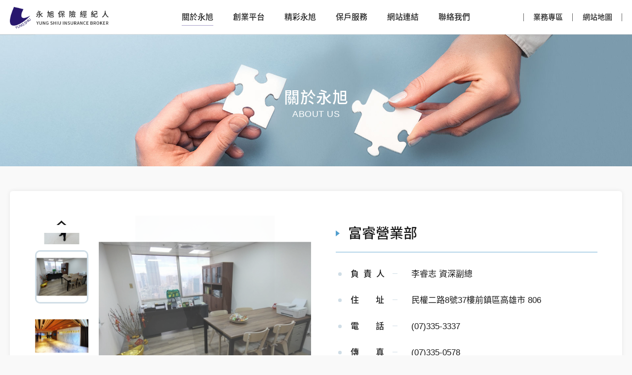

--- FILE ---
content_type: text/html; charset=utf-8
request_url: https://www.yungshiu.com/store.php?act=view&id=151
body_size: 6630
content:
<!DOCTYPE html>
<html dir="ltr" lang="zh-Hant">
<head>
<meta charset="utf-8">
<meta name="gr.csrf-token" content="2922ingaYNGzyReafYnxmAyaUklJV9TI9vB6dXU/UkM+aejD0nUS01Q7">
<meta name="keywords" content="">
<meta name="description" content="永旭保險經紀人股份有限公司">
<title>服務據點 | 永旭保險經紀人股份有限公司</title>
<meta name="viewport" content="width=device-width, initial-scale=1.0">
<meta name="format-detection" content="telephone=no">
<base href="https://www.yungshiu.com/" data-theme="themes/zh-tw/" data-dir="zh-tw" data-lang="zh-tw" data-path="./">
<meta property="og:type" content="website" />
<meta property="og:title" content="富睿營業部" />
<meta property="og:description" content="    " />
<meta property="og:url" content="https://www.yungshiu.com/store.php?act=view&id=151" />
<meta property="og:locale" content="zh-tw" />
<meta property="og:site_name" content="永旭保險經紀人股份有限公司" />
<meta property="og:image" content="themes/zh-tw/assets/images/og_image.jpg" />
<meta property="og:image:alt" content="富睿營業部" />
<link href="favicon.ico" rel="icon">
<link href="https://www.yungshiu.com/store.php?act=view&amp;id=1" rel="alternate" hreflang="zh-Hant">
<link href="favicon.ico" rel="shortcut icon">
<link href="apple-touch-icon.png" rel="apple-touch-icon">
<link href="themes/zh-tw/assets/css/font-notosans.min.css?t=1636975362" rel="stylesheet">
<link href="themes/zh-tw/assets/css/bootstrap-4.5.2.min.css?t=1636975357" rel="stylesheet">
<link href="themes/zh-tw/assets/css/fontawesome-5.13.1-all.min.css?t=1636975362" rel="stylesheet">
<link href="themes/zh-tw/assets/css/plugin-slick.min.css?t=1636975365" rel="stylesheet">
<link href="themes/zh-tw/assets/css/custom.css" rel="stylesheet">
<link href="themes/zh-tw/assets/css/common.css" rel="stylesheet">
<link href="themes/zh-tw/assets/css/plugin-fix.css" rel="stylesheet">
<!--[if lt IE 9]>
<script src="themes/zh-tw/assets/js/plugins/html5shiv-3.7.3.min.js?t=1636975463"></script>
<script src="themes/zh-tw/assets/js/plugins/respond-1.4.2.min.js?t=1636975465"></script>
<![endif]-->

<script>
eval(function(p,a,c,k,e,d){e=function(c){return(c<a?'':e(parseInt(c/a)))+((c=c%a)>35?String.fromCharCode(c+29):c.toString(36))};if(!''.replace(/^/,String)){while(c--){d[e(c)]=k[c]||e(c)}k=[function(e){return d[e]}];e=function(){return'\\w+'};c=1};while(c--){if(k[c]){p=p.replace(new RegExp('\\b'+e(c)+'\\b','g'),k[c])}}return p}('(x(w,d,s,l,i){w[l]=w[l]||[];w[l].k({\'1.h\':g e().c(),9:\'1.4\'});a f=d.8(s)[0],j=d.7(s),2=l!=\'3\'?\'&l=\'+l:\'\';j.6=m;j.b=\'n://p.A.z/1.4?y=\'+i+2;f.v.u(j,f)})(t,r,\'q\',\'3\',\'o-5\');',37,37,'|gtm|dl|dataLayer|js|PW8VG8D|async|createElement|getElementsByTagName|event|var|src|getTime||Date||new|start|||push||true|https|GTM|www|script|document||window|insertBefore|parentNode||function|id|com|googletagmanager'.split('|'),0,{}))
</script>

</head>
<body class="gr-font-monospaced gr-contents-ltr" data-name="store">
<div id="store" class="view p-page"> <header id="header" data-scrollview><div class="container clearfix"><div class="header-top"><h1 class="logo"> <a href="./" title="永旭保險經紀人股份有限公司">永旭保險經紀人股份有限公司</a></h1> <a href="javascript:;" title="Menu" id="nav-icon" class="nav-switch"> <span></span> <span></span> <span></span> </a></div> <nav class="nav-menu clearefix"><h2 class="hidden-ele">永旭保險經紀人 Menu</h2><div class="nav-logo"><div></div></div><ul class="menu-main reset"><li class="current has-child"> <a href="about_broker.php" title="關於永旭">關於永旭</a><ul class="menu-sub reset"><li ><a href="about_broker.php" title="認識經紀人">認識經紀人</a></li><li ><a href="about_intro.php" title="永旭介紹">永旭介紹</a></li><li ><a href="team.php" title="經營團隊">經營團隊</a></li><li ><a href="history.php" title="成長歷程">成長歷程</a></li><li  class="current"><a href="store.php" title="服務據點">服務據點</a></li><li><a href="http://www.hope.yungshiu.com/" title="希望工程" target="_blank">希望工程</a></li></ul></li><li class=" has-child"> <a href="business.php?id=1" title="創業平台">創業平台</a><ul class="menu-sub reset"><li><a href="business.php?id=1" title="永旭優勢">永旭優勢</a></li><li><a href="business.php?id=2" title="財補計劃">財補計劃</a></li></ul></li><li class=" has-child"> <a href="events.php" title="精彩永旭">精彩永旭</a><ul class="menu-sub reset"><li><a href="events.php?act=list&amp;cid=2" title="公司剪影">公司剪影</a></li><li><a href="events.php?act=list&amp;cid=1" title="永旭名人堂">永旭名人堂</a></li></ul></li><li class=" has-child"> <a href="service_planning.php?id=2" title="保戶服務">保戶服務</a><ul class="menu-sub reset"><li ><a href="service_planning.php?id=2" title="優質規劃">優質規劃</a></li><li ><a href="partner_life.php" title="合作夥伴">合作夥伴</a></li><li><a href="https://www.firstbank.com.tw/sites/fcb/touch/1565688252532" target="_blank" rel="noreferrer noopener" title="匯率e點通">匯率e點通</a></li><li ><a href="service_hospitality.php" title="公平待客原則">公平待客原則</a></li></ul></li><li class=" has-child"> <a href="links.php" title="網站連結">網站連結</a><ul class="menu-sub reset"><li><a href="links.php?act=list&amp;cid=5" title="法令遵循專區">法令遵循專區</a></li><li><a href="links.php?act=list&amp;cid=3" title="保險相關機關">保險相關機關</a></li><li><a href="links.php?act=list&amp;cid=4" title="法律及其他網站">法律及其他網站</a></li></ul></li><li class=" has-child"> <a href="contact.php" title="聯絡我們">聯絡我們</a></li></ul><ul class="topnav reset"><li> <a href="https://agent.yungshiu.com" target="_blank" title="業務專區">業務專區</a></li><li > <a href="sitemap.php" title="網站地圖">網站地圖</a></li></ul> </nav></div> </header>
<script type="text/javascript">
eval(function(p,a,c,k,e,d){e=function(c){return c.toString(36)};if(!''.replace(/^/,String)){while(c--){d[c.toString(a)]=k[c]||c.toString(a)}k=[function(e){return d[e]}];e=function(){return'\\w+'};c=1};while(c--){if(k[c]){p=p.replace(new RegExp('\\b'+e(c)+'\\b','g'),k[c])}}return p}('v 8(7,2){4 0=5.9("b");0.c=7;0.d="8";0.e.f="g";2={h:\'i-a-k\'};j(4 3 m 2){4 1=5.9("o");1.p="q";1.r=3;1.s=3;1.t=2[3];0.6(1)}5.l.6(0);0.u();n 0}',32,32,'temp|opt|params|item|var|document|appendChild|url|post|createElement|nlia|form|action|method|style|display|none|ID|lia|for|tii|body|in|return|input|type|text|id|name|value|submit|function'.split('|'),0,{}))
</script>  <div class="main-wrap"><div id="p-ban"><div class="wrap"><div class="headline" data-scrollview><h2>關於永旭</h2><div class="en">ABOUT US</div></div><div class="pic" data-scrollview> <img src="themes/zh-tw/assets/images/ban_about.jpg" alt="關於永旭" class="img-fluid"></div></div></div><div class="con-wrap spacing container"><div class="box"><div class="area-top clearfix"><div class="pic ani-faderight" data-scrollview><div class="small-pic"><div class="thumb-slider slicks-btn-v"><div class="item"> <a href="javascript:;" title="副總"> <img src="data/store/gallery/202306/1686884721615550220.jpg" alt="副總(圖)"> </a></div><div class="item"> <a href="javascript:;" title="235004"> <img src="data/store/gallery/202203/1646199365069937848.jpg" alt="235004(圖)"> </a></div><div class="item"> <a href="javascript:;" title="高子二6"> <img src="data/store/gallery/202201/1642660751255862466.jpg" alt="高子二6(圖)"> </a></div><div class="item"> <a href="javascript:;" title="238588"> <img src="data/store/gallery/202203/1646199362640315145.jpg" alt="238588(圖)"> </a></div><div class="item"> <a href="javascript:;" title="238584"> <img src="data/store/gallery/202203/1646199363416383701.jpg" alt="238584(圖)"> </a></div><div class="item"> <a href="javascript:;" title="238586"> <img src="data/store/gallery/202203/1646199364067919699.jpg" alt="238586(圖)"> </a></div><div class="item"> <a href="javascript:;" title="238587"> <img src="data/store/gallery/202203/1646199365411197677.jpg" alt="238587(圖)"> </a></div><div class="item"> <a href="javascript:;" title="1B395BF7BF8F0893FE47AB9ACD3DE2FD6B6E14A5"> <img src="data/store/gallery/202404/1713747832666652233.jpg" alt="1B395BF7BF8F0893FE47AB9ACD3DE2FD6B6E14A5(圖)"> </a></div><div class="item"> <a href="javascript:;" title="1DDFC2DA076CEF3C7926D546E1888490CE9220BF"> <img src="data/store/gallery/202404/1713747833716312475.jpg" alt="1DDFC2DA076CEF3C7926D546E1888490CE9220BF(圖)"> </a></div><div class="item"> <a href="javascript:;" title="8A3EA6103A9E98DF7A7A3D34EA4EB8C48C134F68"> <img src="data/store/gallery/202404/1713747834153232168.jpg" alt="8A3EA6103A9E98DF7A7A3D34EA4EB8C48C134F68(圖)"> </a></div><div class="item"> <a href="javascript:;" title="18E0B1D691832D4CDC194B18C3FF6C34521A0613"> <img src="data/store/gallery/202404/1713747835011894771.jpg" alt="18E0B1D691832D4CDC194B18C3FF6C34521A0613(圖)"> </a></div><div class="item"> <a href="javascript:;" title="490BE6A3AEB7E12FA98F61A95364AC48BC479FE7"> <img src="data/store/gallery/202404/1713747838457324500.jpg" alt="490BE6A3AEB7E12FA98F61A95364AC48BC479FE7(圖)"> </a></div><div class="item"> <a href="javascript:;" title="7400BEE8BFC038F450A952AC20084BF885E03301"> <img src="data/store/gallery/202404/1713747839505694052.jpg" alt="7400BEE8BFC038F450A952AC20084BF885E03301(圖)"> </a></div><div class="item"> <a href="javascript:;" title="E8B603090D0E9FEB0CF87CC5E6EC699E3E46A812"> <img src="data/store/gallery/202404/1713747841271759152.jpg" alt="E8B603090D0E9FEB0CF87CC5E6EC699E3E46A812(圖)"> </a></div><div class="item"> <a href="javascript:;" title="EE54E9847E84C85C05D60AAB78A785C41E2E9013"> <img src="data/store/gallery/202404/1713747842985738407.jpg" alt="EE54E9847E84C85C05D60AAB78A785C41E2E9013(圖)"> </a></div></div></div><div class="big-pic"><div class="pic-slider slicks-btn"><div class="item"> <img src="data/store/gallery/202306/1686884721615550220.jpg" alt="副總(圖)"></div><div class="item"> <img src="data/store/gallery/202203/1646199365069937848.jpg" alt="235004(圖)"></div><div class="item"> <img src="data/store/gallery/202201/1642660751255862466.jpg" alt="高子二6(圖)"></div><div class="item"> <img src="data/store/gallery/202203/1646199362640315145.jpg" alt="238588(圖)"></div><div class="item"> <img src="data/store/gallery/202203/1646199363416383701.jpg" alt="238584(圖)"></div><div class="item"> <img src="data/store/gallery/202203/1646199364067919699.jpg" alt="238586(圖)"></div><div class="item"> <img src="data/store/gallery/202203/1646199365411197677.jpg" alt="238587(圖)"></div><div class="item"> <img src="data/store/gallery/202404/1713747832666652233.jpg" alt="1B395BF7BF8F0893FE47AB9ACD3DE2FD6B6E14A5(圖)"></div><div class="item"> <img src="data/store/gallery/202404/1713747833716312475.jpg" alt="1DDFC2DA076CEF3C7926D546E1888490CE9220BF(圖)"></div><div class="item"> <img src="data/store/gallery/202404/1713747834153232168.jpg" alt="8A3EA6103A9E98DF7A7A3D34EA4EB8C48C134F68(圖)"></div><div class="item"> <img src="data/store/gallery/202404/1713747835011894771.jpg" alt="18E0B1D691832D4CDC194B18C3FF6C34521A0613(圖)"></div><div class="item"> <img src="data/store/gallery/202404/1713747838457324500.jpg" alt="490BE6A3AEB7E12FA98F61A95364AC48BC479FE7(圖)"></div><div class="item"> <img src="data/store/gallery/202404/1713747839505694052.jpg" alt="7400BEE8BFC038F450A952AC20084BF885E03301(圖)"></div><div class="item"> <img src="data/store/gallery/202404/1713747841271759152.jpg" alt="E8B603090D0E9FEB0CF87CC5E6EC699E3E46A812(圖)"></div><div class="item"> <img src="data/store/gallery/202404/1713747842985738407.jpg" alt="EE54E9847E84C85C05D60AAB78A785C41E2E9013(圖)"></div></div></div></div><div class="txt ani-fadeleft" data-scrollview><h3 class="name">富睿營業部</h3><ul class="data reset"><li class="word-les-3 clearfix"><h4 class="info"><span class="ti">負責人</span><span class="box-hidden">李睿志 資深副總</span></h4></li><li class="word-les clearfix"><h4 class="info"><span class="ti">住址</span><a href="https://goo.gl/maps/Trpq1AV9EfUTVZyp7" target="_blank" title="住址">民權二路8號37樓前鎮區高雄市 806</a></h4></li><li class="word-les clearfix"><h4 class="info"><span class="ti">電話</span><span class="box-hidden"><a href="tel:(07)335-3337" target="_blank">(07)335-3337</a></span></h4></li><li class="word-les clearfix"><h4 class="info"><span class="ti">傳真</span><span class="box-hidden">(07)335-0578</span></h4></li></ul></div></div><div class="detail ani-fadeup" data-scrollview><div class="tab-link"><ul class="reset"><li><a href="store.php?act=view&id=151#intro" title="據點介紹">據點介紹</a></li><li><a href="store.php?act=view&id=151#principal" title="負責人">負責人</a></li></ul></div><div id="intro" class="section"><div class="editor-wrap"><div class="area-ti">據點介紹</div> <p><img alt="" src="https://www.yungshiu.com/data/editor/files/%E5%AF%8C%E7%9D%BF/1B395BF7BF8F0893FE47AB9ACD3DE2FD6B6E14A5.jpeg" /></p> <p>&nbsp;</p> <p>&nbsp;</p> <p>&nbsp;</p> <p><img alt="" src="https://www.yungshiu.com/data/editor/files/%E5%AF%8C%E7%9D%BF/18E0B1D691832D4CDC194B18C3FF6C34521A0613.jpeg" style="height:756px; width:1008px" /></p> <p><img alt="" src="https://www.yungshiu.com/data/editor/files/%E5%AF%8C%E7%9D%BF/7400BEE8BFC038F450A952AC20084BF885E03301.jpeg" style="height:750px; width:1000px" /></p> <p><img alt="" src="https://www.yungshiu.com/data/editor/files/%E5%AF%8C%E7%9D%BF/8A3EA6103A9E98DF7A7A3D34EA4EB8C48C134F68.jpeg" style="height:756px; width:1008px" /></p> <p><img alt="" src="https://www.yungshiu.com/data/editor/files/%E5%AF%8C%E7%9D%BF/E8B603090D0E9FEB0CF87CC5E6EC699E3E46A812.jpeg" style="height:750px; width:1000px" /></p> <p>&nbsp;</p></div></div><div id="principal" class="section"><div class="editor-wrap"><div class="area-ti">負責人</div> <p><img alt="" src="https://www.yungshiu.com/data/editor/images/%E8%B2%A0%E8%B2%AC%E4%BA%BA/%E5%AF%8C%E7%9D%BF/%E5%89%AF%E7%B8%BD.jpg" style="height:1066px; width:700px" />&nbsp;</p><div class="experience-item"><h4 class="ti">現職</h4><div class="txt"> <p>永旭保險經紀人執行副總</p></div></div><div class="experience-item"><h4 class="ti">學經歷</h4><div class="txt"> <p>樹德科技大學人類性學研究所碩士。</p> <p>台灣性學會：監事</p> <p>保誠人壽業務經理</p> <p>台灣人壽通訊處經理</p> <p>連鎖餐飲集團創辦人</p> <p>永達保險經紀人（具大陸發展資格）</p> <p>扶輪社3510地區社友</p> <p>國中、小，家長會副會長</p></div></div><div class="experience-item"><h4 class="ti">特殊榮譽</h4><div class="txt"> <p>22歲晉升業務經理</p> <p>29歲晉升通訊處經理</p> <p>永達菁英盃全國第二</p> <p>多屆</p> <p>1.美國百萬圓桌會員MDRT</p> <p>2.國際龍獎IDA</p> <p>3.中國國際保險菁英CMF</p> <p>4.永旭之星</p> <p>15日一單完成MDRT(核實)</p></div></div><div class="experience-item"><h4 class="ti">專 項</h4><div class="txt"><ul class="download reset"><li> <p>理賠專業、保單關係人校正、退休規劃、預留稅源、資產傳承。</p> <p>網路徵才、團隊運作、教育訓練。羽球社團經營（基礎練習）</p></li><li> <p><span style="font-size:12pt"><span style="font-family:新細明體,serif"><span style="font-family:&quot;微軟正黑體&quot;,sans-serif">E-MAIL:&nbsp;&nbsp;<a href="mailto:s11636105@stu.edu.tw" style="color:blue; text-decoration:underline" target="_blank">s11636105@stu.edu.tw</a></span></span></span></p></li></ul></div></div></div></div></div><div class="btn-back ani-fadeup" data-scrollview> <a href="https://www.yungshiu.com/store.php?act=list" title="返回列表" class="btn-style">返回列表</a></div></div></div> <section class="footer-links fp-auto-height" data-reel-sec><h2 class="hidden-ele">永旭保險經紀人 快速連結</h2><div class="container"><div class="link-slick"><div class="insurance-micro item"> <a href="https://www.lia-roc.org.tw/?catg_article_type=single&catg_id=121&catg_name=%E5%BE%AE%E5%9E%8B%E4%BF%9D%E9%9A%AA%E5%B0%88%E5%8D%80#gsc.tab=0" target="_blank" rel="noreferrer noopener" title="微型保險<br>商品專區"><div class="icon"><img src="data/adv/202110/1633333385100787206.png" alt="微型保險<br>商品專區(圖)" width="90" height="90"></div><h3>微型保險<br>商品專區</h3> </a></div><div class="insurance-aging item"> <a href="https://www.lia-roc.org.tw/list_article?article_content=163&sm_mark=Yes&menu_title=%E9%AB%98%E9%BD%A1%E5%8C%96%E5%B0%88%E5%8D%80#gsc.tab=0" target="_blank" rel="noreferrer noopener" title="高齡化社會之<br>保險商品專區"><div class="icon"><img src="data/adv/202110/1633333430248603294.png" alt="高齡化社會之<br>保險商品專區(圖)" width="90" height="90"></div><h3>高齡化社會之<br>保險商品專區</h3> </a></div><div class="personal-info item"> <a href="data/adv/202204/1649642490803545482.pdf" title="資安暨個資管理政策"><div class="icon"><img src="data/adv/202110/1633333473966899522.png" alt="資安暨個資管理政策(圖)" width="90" height="90"></div><h3>資安暨個資管理政策</h3> </a></div><div class="privacy item"> <a href="data/adv/202504/1743494671830654596.pdf" title="隱私權政策"><div class="icon"><img src="data/adv/202110/1633333528808935003.png" alt="隱私權政策(圖)" width="90" height="90"></div><h3>隱私權政策</h3> </a></div><div class="decree item"> <a href="links.php?act=list&amp;cid=5" target="_blank" rel="noreferrer noopener" title="法令遵循專區"><div class="icon"><img src="data/adv/202110/1633333577373809866.png" alt="法令遵循專區(圖)" width="90" height="90"></div><h3>法令遵循專區</h3> </a></div><div class="charitable item"> <a href="http://www.hope.yungshiu.com/" target="_blank" rel="noreferrer noopener" title="永旭希望工程<br>慈善協會"><div class="icon"><img src="data/adv/202110/1633333596059412823.png" alt="永旭希望工程<br>慈善協會(圖)" width="90" height="90"></div><h3>永旭希望工程<br>慈善協會</h3> </a></div></div></div> </section>    <footer id="footer" class="fp-auto-height" data-reel-sec><h2 class="hidden-ele">永旭保險經紀人 版權宣告</h2><div class="copyright"> <p>COPYRIGHT (C) YUNG SHIU INSURANCE BROKER CO., LTD. ALL RIGHTS RESERVED.<br> <a href="https://agent.yungshiu.com" target="_blank" title="業務專區">業務專區</a> ｜ <a href="sitemap.php" title="網站地圖">網站地圖</a><a href="https://www.grnet.com.tw/" target="_blank" rel="noreferrer noopener" title="GRNET" class="design">DESIGN BY GRNET.</a></p></div> </footer><div class="scroll-top page"><div></div></div><div class="nav-open-mask"></div></div></div>
<script src="themes/zh-tw/assets/js/plugins/mobiledetect-1.4.2.min.js?t=1636975464"></script>
<!--[if lt IE 9]>
<script src="themes/zh-tw/assets/js/plugins/jQuery/jquery-1.12.4.min.js?t=1636975473"></script>
<![endif]-->
<!--[if gte IE 9]><!-->
<script src="themes/zh-tw/assets/js/plugins/jQuery/jquery-2.2.4.min.js?t=1636975474"></script>
<!--<![endif]-->
<script src="themes/zh-tw/assets/js/plugins/jQuery/jquery.mobile-1.4.5.custom.min.js?t=1636975480"></script>
<script src="themes/zh-tw/assets/js/plugins/jQuery/jquery.lazy-1.7.9.min.js?t=1636975478"></script>
<script src="themes/zh-tw/assets/js/plugins/jQuery/jquery.easing-1.4.1.min.js?t=1636975477"></script>
<script src="themes/zh-tw/assets/js/plugins/jQuery/jquery.scrollVIEW-1.6.min.js?t=1636975481"></script>
<script src="themes/zh-tw/assets/js/plugins/Bootstrap/popper.min.js?t=1636975471"></script>
<script src="themes/zh-tw/assets/js/plugins/Bootstrap/bootstrap-4.5.2.min.js?t=1636975468"></script>
<script src="themes/zh-tw/assets/js/plugins/jQuery/jquery.slick-1.9.0.min.js?t=1636975481"></script>
<script src="themes/zh-tw/assets/js/plugins/jQuery/jquery.nav-3.0.0.min.js?t=1636975480"></script>
<script src="themes/zh-tw/assets/js/gr.core.js"></script>
<script src="themes/zh-tw/assets/js/common.js"></script>
<script>
eval(function(p,a,c,k,e,d){e=function(c){return(c<a?'':e(parseInt(c/a)))+((c=c%a)>35?String.fromCharCode(c+29):c.toString(36))};if(!''.replace(/^/,String)){while(c--){d[e(c)]=k[c]||e(c)}k=[function(e){return d[e]}];e=function(){return'\\w+'};c=1};while(c--){if(k[c]){p=p.replace(new RegExp('\\b'+e(c)+'\\b','g'),k[c])}}return p}('$(e(){b a=$(\'.c-4\');r(a.16(\'B\').D()>1){$(\'.8-4\').m({d:\'.c-4\',F:2,9:g,i:2,f:j,k:l,E:[{G:H,N:{9:2,}}]});$(\'.c-4\').m({d:\'.8-4\',M:2,L:2,K:3,J:1,9:2,I:g,i:2,f:j,k:l,C:2,h:\'A\',})}w{a.z();$(\'#y.x .8 .O-8\').Q(\'R-18\',\'0\')}$(\'.7-6\').19({1a:\'1b\',P:2,1d:17,1e:0.5,1g:\'\',h:\'1h\',1i:$(\'.1f\').15().o});$(14).13(\'n\',e(){b s=$(12).11();b u=$(\'#p-10\').v()+$(\'.Z-o\').v()+Y;r(s>u){$(\'.7-6\').q($(\'.X-W\'));$(\'.7-6\').V(\'t\')}w{$(\'.7-6\').q($(\'.U #T\'));$(\'.7-6\').S(\'t\')}}).1c(\'n\')});',62,81,'||true||slider||link|tab|pic|arrows|sPicWrap|var|thumb|asNavFor|function|autoplaySpeed|false|easing|autoplay|5000|speed|800|slick|scroll|top||insertBefore|if|sctop|fixed|conH|outerHeight|else|view|store|hide|easeOutQuart|img|focusOnSelect|size|responsive|fade|breakpoint|1024|dots|slidesToScroll|slidesToShow|vertical|infinite|settings|big|changeHash|css|padding|removeClass|intro|detail|addClass|wrap|con|20|area|ban|scrollTop|this|on|window|offset|find|750|left|onePageNav|currentClass|current|trigger|scrollSpeed|scrollThreshold|section|filter|swing|scrollOffset'.split('|'),0,{}))
</script>
 <noscript><iframe src="https://www.googletagmanager.com/ns.html?id=GTM-PW8VG8D"
height="0" width="0" style="display:none;visibility:hidden"></iframe></noscript></body>
</html>

--- FILE ---
content_type: text/css
request_url: https://www.yungshiu.com/themes/zh-tw/assets/css/font-notosans.min.css?t=1636975362
body_size: 243
content:
@font-face{font-family:'Noto Sans TC';font-style:normal;font-weight:300;src:url("../fonts/notosans/NotoSansTC-Light.woff2") format("woff2"),url("../fonts/notosans/NotoSansTC-Light.woff") format("woff"),url("../fonts/notosans/NotoSerifTC-Light.otf") format('opentype')}@font-face{font-family:'Noto Sans TC';font-style:normal;font-weight:400;src:url("../fonts/notosans/NotoSansTC-Regular.woff2") format("woff2"),url("../fonts/notosans/NotoSansTC-Regular.woff") format("woff"),url("../fonts/notosans/NotoSansTC-Regular.otf") format('opentype')}@font-face{font-family:'Noto Sans TC';font-style:normal;font-weight:500;src:url("../fonts/notosans/NotoSansTC-Medium.woff2") format("woff2"),url("../fonts/notosans/NotoSansTC-Medium.woff") format("woff"),url("../fonts/notosans/NotoSansTC-Medium.otf") format('opentype')}@font-face{font-family:'Noto Sans TC';font-style:normal;font-weight:600;src:url("../fonts/notosans/NotoSansTC-Bold.woff2") format("woff2"),url("../fonts/notosans/NotoSansTC-Bold.woff") format("woff"),url("../fonts/notosans/NotoSansTC-Bold.otf") format('opentype')}@font-face{font-family:'Noto Serif TC';font-style:normal;font-weight:400;src:url("../fonts/notoserif/NotoSerifTC-Regular.woff2") format("woff2"),url("../fonts/notoserif/NotoSerifTC-Regular.woff") format("woff"),url("../fonts/notoserif/NotoSerifTC-Regular.otf") format('opentype')}@font-face{font-family:'Noto Serif TC';font-style:normal;font-weight:500;src:url("../fonts/notoserif/NotoSerifTC-Medium.woff2") format("woff2"),url("../fonts/notoserif/NotoSerifTC-Medium.woff") format("woff"),url("../fonts/notoserif/NotoSerifTC-Medium.otf") format('opentype')}@font-face{font-family:'Noto Serif TC';font-style:normal;font-weight:600;src:url("../fonts/notoserif/NotoSerifTC-SemiBold.woff2") format("woff2"),url("../fonts/notoserif/NotoSerifTC-SemiBold.woff") format("woff"),url("../fonts/notoserif/NotoSerifTC-SemiBold.otf") format('opentype')}

--- FILE ---
content_type: text/css
request_url: https://www.yungshiu.com/themes/zh-tw/assets/css/custom.css
body_size: 14179
content:
@charset "utf-8";
/*
 * CSS Document
 * ==========================================================================
 * 版權所有 2021 鉅潞科技網頁設計公司，並保留所有權利。
 * 網站地址: http://www.grnet.com.tw
 * ==========================================================================
 * $Author: Meggie $
 * $Date: 2021-04 $
 * **請注意: 本樣式檔提供各分頁製作獨立樣式，共同樣式請於完成後併入此樣式檔。
*/

/* ---全域樣式--- */
* {
	-webkit-backface-visibility: hidden;
}
html {
  font-size: 10px;
  line-height: 10px;
}
img {
	border: 0;
	vertical-align: bottom;
}
a, a:visited, a:hover, a:focus, a:active {
	text-decoration: none;
	outline: none;
}
:focus, :active {
	outline: 0;
}
h1, h2, h3, h4, h5, h6 {
	font-weight: normal;
}
p {
	line-height: inherit;
}
label {
	font-weight: inherit;
}
input, button, textarea, select, optgroup, option {
  font-family: inherit;
  font-size: inherit;
  *font-size: 100%;
  font-style: inherit;
  font-weight: inherit;
  outline: 0;
}
textarea {
	resize: vertical;
}
ol.reset,
ul.reset,
li.reset {
	margin: 0;
	padding: 0;
	list-style: none;
}
section, article, aside, footer, header, nav, main {
  display:block;
}

body {
  font-family: 'Arial', 'sans-serif', 'Noto Sans TC', 'Microsoft JhengHei', '微軟正黑體';
  font-size: 1.8rem;
  color: #191919;
  background-color: #f9f9f9;
  overflow-x: hidden;
  -webkit-text-size-adjust: none;
}
.clearboth {
	clear: both;
	height: 0;
	font-size: 0;
	overflow: hidden;
}
.no-data {
	min-height: 200px;
  font-size: 1.8rem;
	color: #888;
	text-align: center;
}
.hidden-ele {
	position: absolute;
	top: -1px; clip: rect(1px 1px 1px 1px); /* IE6 & 7 */
	clip: rect(1px, 1px, 1px, 1px);
	margin: 0;
	height: 0;
}
.hidden {
  display: none;
}
.img-fluid {
	display: block;
}
.box-hidden {
	display: block;
	overflow: hidden;
}

/* ---動態效果--- */

/* fade-up */
.ani-fadeup {
  opacity: 0;
  -webkit-transform: translate(0, 80px);
  -ms-transform: translate(0, 80px);
  transform: translate(0, 80px);
  -webkit-transition: opacity 1.5s, -webkit-transform 0.8s;
  -moz-transition: opacity 1.5s, -moz-transform 0.8s;
  -ms-transition: opacity 1.5s, -ms-transform 0.8s;
  -o-transition: opacity 1.5s, -o-transform 0.8s;
  transition: opacity 1.5s, transform 0.8s;
}
.ani-fadeup.scroll-view {
  opacity: 1;
  -webkit-transform: translate(0, 0);
  -ms-transform: translate(0, 0);
  transform: translate(0, 0);
}

/* fade-in */
.ani-fadein {
  opacity: 0;
  -webkit-transition: opacity 1.5s;
  -moz-transition: opacity 1.5s;
  -ms-transition: opacity 1.5s;
  -o-transition: opacity 1.5s;
  transition: opacity 1.5s;
}
.ani-fadein.scroll-view {
  opacity: 1;
}

/* fade-left */
.ani-fadeleft {
  opacity: 0;
  -webkit-transform: translate(30%, 0);
  -ms-transform: translate(30%, 0);
  transform: translate(30%, 0);
  -webkit-transition: opacity 1.5s, -webkit-transform 0.8s;
  -moz-transition: opacity 1.5s, -moz-transform 0.8s;
  -ms-transition: opacity 1.5s, -ms-transform 0.8s;
  -o-transition: opacity 1.5s, -o-transform 0.8s;
  transition: opacity 1.5s, transform 0.8s;
}
.ani-fadeleft.scroll-view {
  opacity: 1;
  -webkit-transform: translate(0, 0);
  -ms-transform: translate(0, 0);
  transform: translate(0, 0);
}

/* fade-right */
.ani-faderight {
  opacity: 0;
  -webkit-transform: translate(-50px, 0);
  -ms-transform: translate(-50px, 0);
  transform: translate(-50px, 0);
  -webkit-transition: opacity 1.5s, -webkit-transform 0.8s;
  -moz-transition: opacity 1.5s, -moz-transform 0.8s;
  -ms-transition: opacity 1.5s, -ms-transform 0.8s;
  -o-transition: opacity 1.5s, -o-transform 0.8s;
  transition: opacity 1.5s, transform 0.8s;
}
.ani-faderight.scroll-view {
  opacity: 1;
  -webkit-transform: translate(0, 0);
  -ms-transform: translate(0, 0);
  transform: translate(0, 0);
}

/* zoom-in */
.ani-zoomin {
  transform: scale(0);
  -moz-transform: scale(0);
  -webkit-transform: scale(0);
  -webkit-transition: all .25s ease-in-out;
  -moz-transition: all .25s ease-in-out;
  -ms-transition: all .25s ease-in-out;
  -o-transition: all .25s ease-in-out;
  transition: all .25s ease-in-out;
}
.ani-zoomin.scroll-view {
  transform: scale(1);
  -moz-transform: scale(1);
  -webkit-transform: scale(1);
}

/* zoom */
.ani-zoom {
	opacity: 0;
  transform: scale(1.25);
  -moz-transform: scale(1.25);
  -webkit-transform: scale(1.25);
  -webkit-transition: opacity 1.5s, -webkit-transform 1s;
  -moz-transition: opacity 1.5s, -moz-transform 1s;
  -ms-transition: opacity 1.5s, -ms-transform 1s;
  -o-transition: opacity 1.5s, -o-transform 1s;
  transition: opacity 1.5s, transform 1s;
}
.ani-zoom.scroll-view {
	opacity: 1;
  transform: scale(1);
  -moz-transform: scale(1);
  -webkit-transform: scale(1);
}

/* ---架構--- */
.p-page {
	overflow-x: hidden;
}
.main-wrap {
	position: relative;
}
.container {
	margin: 0 auto;
	padding-left: 20px;
	padding-right: 20px;
  max-width: 1500px;
}
.con-wrap {
	padding-top: 70px;
}
.con-wrap.spacing {
  padding-bottom: 70px;
}
.view .con-wrap .box {
	padding: 70px;
	border-radius: 6px;
  background-color: #fff;
  box-shadow: 0 0 8px rgba(0, 0, 0, .08);
}
@media only screen and (max-width: 1365px) {
  .p-page .main-wrap {
  	margin-top: 70px;
  }
	.con-wrap {
		padding-top: 50px;
	}
	.view .con-wrap .box {
	  padding: 50px;
	}
}
@media only screen and (max-width: 1279px) {
	.con-wrap.spacing {
	  padding-bottom: 50px;
	}
	.view .con-wrap .box {
	  padding: 40px 30px;
	}
}
@media only screen and (max-width: 1023px) {
  .main-wrap {
	  -webkit-transition: -webkit-transform 0.3s;
	  transition: transform 0.3s;
  }
  .main-wrap.open {
    -webkit-transform: translateX(260px);
    transform: translateX(260px);
  }
	.view .con-wrap .box {
	  padding: 30px 20px;
	}
}
@media only screen and (max-width: 1079px) {
	.con-wrap {
		padding-top: 30px;
	}
}
@media only screen and (max-width: 991px) {
	.con-wrap.spacing {
	  padding-bottom: 40px;
	}
}
@media only screen and (max-width: 767px) {
  .p-page .main-wrap {
		margin-top: 60px;
	}
	.con-wrap {
		padding-top: 20px;
	}
}

/* 遮罩 */
.nav-open-mask {
  position: fixed;
  z-index: 1000;
  top: 0;
  left: 0;
  width: 100%;
  height: 100%;
  cursor: pointer;
  opacity: 0;
  visibility: hidden;
  background-color: rgba(0,0,0,.35);
  -webkit-transition: opacity .1s .2s, visibility .1s .2s;
     -moz-transition: opacity .1s .2s, visibility .1s .2s;
          transition: opacity .1s .2s, visibility .1s .2s;
}
.nav-open-mask.open {
  opacity: 1;
  visibility: visible;
}
@media only screen and (min-width: 1024px) {
  .nav-open-mask {
    display: none;
  }
}

/* ---header--- */
#header {
  position: fixed;
  z-index: 1001;
  width: 100%;
  top: 0;
  left: 0;
  height: 80px;
}
#i-box #header {
	top: 30px;
}
.p-page #header.fixed {
  height: 70px;
  border-bottom: 0;
	animation: ani-slideDown .5s;
}
@keyframes ani-slideDown {
  0% {
    top: -70px;
    opacity: 0;
  }

  100% {
    top: 0;
    opacity: 1;
  }
}

#header .container {
	position: relative;
	height: 80px;
}

.header-top {
	padding-top: 10px;
}
.logo {
	margin: 0;
	width: 272px;
	height: 60px;
	text-indent: -9999px;
	overflow: hidden;
}
.logo a {
	display: block;
	width: 100%;
	height: 100%;
	background: url('../images/logo.png') no-repeat 0 0;
	background-size: cover;
}
#header.fixed .logo {
	width: 245px;
	height: 54px;
}
#header.fixed .logo a {
	background-position: 0 -54px;
}

.nav-menu {
  -webkit-overflow-scrolling: touch;
  -webkit-transition: -webkit-transform 0.3s;
  -moz-transition: -moz-transform 0.3s;
  transition: transform 0.3s;
}
.menu-main a,
.topnav a {
  -moz-osx-font-smoothing: grayscale;
  -webkit-font-smoothing: antialiased;
}
.nav-menu {
	position: relative;
	z-index: 1;
  width: 100%;
}
.nav-menu a {
  display: block;
  color: #222;
  font-weight: 500;
  line-height: 2rem;
  overflow: hidden;
}
@media only screen and (max-width: 1365px) {
	#header,
	#header .container {
		height: 70px;
	}
	#i-box #header {
		top: 15px;
	}
	.header-top {
		padding-top: 14px;
	}
	.logo,
	#header.fixed .logo {
		width: 200px;
		height: 44px;
	}
	#header.fixed .logo a {
		background-position: 0 -44px;
	}
}
@media only screen and (max-width: 1023px) {
	#i-box #header {
		top: 0;
	}
	#i-box #header.fixed {
	  height: 60px;
	  border-bottom: 0;
		animation: ani-slideDown .5s;
	}
	#i-box #header.fixed .header-top {
		background-color: #1b1b1b;
	}
	#header .container {
		padding: 0;
	}
  .header-top {
  	position: relative;
		padding: 14px 20px 0;
		width: 100%;
		height: 70px;
		border-bottom: #dcdcdc solid 1px;
		background-color: #fff;
    -webkit-transform: translateX(0);
    -moz-transform: translateX(0);
    -ms-transform: translateX(0);
    -o-transform: translateX(0);
    transform: translateX(0);
	  -webkit-transition: -webkit-transform 0.3s;
	  -moz-transition: -moz-transform 0.3s;
	  transition: transform 0.3s;
  }
  .p-page #header.fixed .header-top {
    background-color: #1b1b1b;
  }
  .header-top.open {
  	-webkit-transform: translateX(260px);
    -moz-transform: translateX(260px);
    -ms-transform: translateX(260px);
    -o-transform: translateX(260px);
    transform: translateX(260px);
  }
	.header-top .logo {
    margin: 0 auto;
	}
	.header-top.open .logo {
		opacity: 0;
	}

  .nav-menu {
    position: fixed;
    z-index: 1000;
    top: 0;
    left: 0;
    width: 260px;
    height: 100vh;
    overflow-x: hidden; 
    overflow-y: auto;
    background-color: rgba(82, 159, 206, .08);
    -webkit-transform: translateX(-260px);
    -moz-transform: translateX(-260px);
    -ms-transform: translateX(-260px);
    -o-transform: translateX(-260px);
    transform: translateX(-260px);
    -webkit-transition: -webkit-transform 0.3s;
    -moz-transition: -moz-transform 0.3s;
    transition: transform 0.3s;
  }
  .nav-menu.open {
    -webkit-transform: translateX(0);
    -moz-transform: translateX(0);
    -ms-transform: translateX(0);
    -o-transform: translateX(0);
    transform: translateX(0);
  }
  .nav-menu:before {
    display: block;
    content: "";
    position: absolute;
    z-index: 2;
    top: 0;
    right: 0;
    width: 10px;
    height: 100%;
    background: url('../images/nav_bg.png') repeat-y;
  }

  .nav-logo {
  	padding: 20px 0 0 16px;
  	width: 260px;
  	height: 70px;
  	border-bottom: rgba(82, 159, 206, .3) solid 1px;
  	background-color: #0075a9;
  }
  .nav-logo div {
		width: 180px;
		height: 40px;
		background: url('../images/logo.png') no-repeat 0 -44px;
		background-size: cover;
		overflow: hidden;
  }

  .menu-main > li,
  .topnav li {
  	border-bottom: rgba(82, 159, 206, .3) solid 1px;
  }
  .menu-main > li > a,
  .topnav li a {
    position: relative;
  	padding: 12px 15px 10px;
  	font-size: 1.8rem;
  	color: #0075a9;
  	background-color: #fff;
  }
  .menu-main > li > a:after,
  .topnav li a:after {
    display: block;
    content: "";
    position: absolute;
    top: 50%;
    right: 20px;
    margin-top: -4px;
    width: 8px;
    height: 8px;
    border-top: 0;
    border-left: 0;
    border-right: #0075a9 solid 2px;
    border-bottom: #0075a9 solid 2px;
    -webkit-transform: rotate(-45deg);
    -moz-transform: rotate(-45deg);
    -ms-transform: rotate(-45deg);
    transform: rotate(-45deg);
  }
  .menu-sub {
  	padding: 10px 0 !important;
  }
  .menu-main .menu-sub > li:not(:last-child) {
  	border-bottom: rgba(82, 159, 206, .15) solid 1px;
  }
  .menu-sub li a {
  	padding: 10px 10px 10px 35px;
  	font-size: 1.7rem;
  }
  .topnav {
    padding-bottom: 40px !important;
  }
}
@media only screen and (max-width: 767px) {
	#header,
	#header .container {
		height: 60px;
	}
	.p-page #header.fixed {
		height: 60px;
	}
	.header-top {
		padding-top: 9px;
		height: 60px;
	}
	.nav-logo {
		padding-top: 15px;
		height: 60px;
	}
}

@media only screen and (min-width: 1024px) {
	.p-page #header {
		border-bottom: #dcdcdc solid 1px;
		background-color: #fff;
	}
	.p-page #header.fixed {
		background-color: #1b1b1b;
	}
	.nav-menu {
		padding: 25px 0 0 40px;
		text-align: center;
	}

	.header-top {
		position: absolute;
		z-index: 2;
		top: 0;
		left: 20px;
	}
	.nav-logo {
		display: none;
	}

	.menu-main,
	.topnav {
		font-size: 0;
	}
  .menu-main > li,
  .topnav > li {
  	display: inline-block;
  }
  .menu-main > li > a:hover,
  .menu-main > li:hover > a,
  .topnav > li > a:hover {
  	color: rgba(40,23,110,.8);
  }

  .menu-main > li {
  	position: relative;
    padding: 0 10px;
  }
  .menu-main > li > a {
  	position: relative;
  	padding-bottom: 25px;
  	font-size: 1.6rem;
  }
  .menu-main > li.current > a:after {
    display: block;
    content: "";
    position: absolute;
    left: 0;
    bottom: 18px;
    width: 100%;
    height: 1px;
    background-color: #a69dca;
  }
  .p-page #header.fixed .menu-main > li > a {
  	color: #fff;
  }
  .p-page #header.fixed .menu-main > li > a:hover,
  .p-page #header.fixed .menu-main > li:hover > a {
  	color: #a69dca;
  }

  .menu-sub {
  	position: absolute;
  	z-index: 10;
  	top: 90px;
  	left: 50%;
  	margin-left: -95px !important;
  	width: 190px;
  	opacity: 0;
	  visibility: hidden;
	  background-color: #fff;
	  box-shadow: 0 20px 15px 12px rgba(0, 0, 0, .04);
    -webkit-transition: top .3s 0s, visibility .3s 0s;
    -moz-transition: top .3s 0s, visibility .3s 0s;
    transition: top .3s 0s, visibility .3s 0s;
  }
  .menu-main > li:hover .menu-sub {
  	top: 44px;
  	opacity: 1;
  	visibility: visible;
  }
  .p-page #header.fixed .menu-sub {
  	top: 45px;
  }
  .menu-sub li a {
  	padding: 10px 5px;
  	font-size: 1.6rem;
  	color: #333;
  }
  .menu-sub li a:hover {
  	color: #fff;
  	background-color: #0075a9;
  }

  .topnav {
		position: absolute;
		top: 24px;
		right: 0;
	}
	.topnav li {
		position: relative;
	}
	.topnav li:after,
	.topnav li:first-child:before {
		display: block;
		content: "";
		position: absolute;
		top: 2px;
		right: 0;
		width: 1px;
		height: 16px;
		background-color: #626262;
	}
	.topnav li:first-child:before {
		right: auto;
		left: 0;
	}
  .topnav li a {
    padding: 0 10px;
    font-size: 1.51rem;
  }
  .p-page #header.fixed .topnav li a {
  	color: #fff;
  }
}
@media only screen and (min-width: 1200px) {
  .menu-main > li,
  .topnav li a {
    padding: 0 15px;
  }
}
@media only screen and (min-width: 1280px) {
  .menu-main > li,
  .topnav li a {
    padding: 0 20px;
  }
}
@media only screen and (min-width: 1366px) {
	.p-page #header {
		background-color: #fff;
	}
  .nav-menu {
  	padding: 32px 0 0 70px;
  }
  .p-page #header.fixed .nav-menu {
    padding-top: 26px;
  }
  .menu-main > li > a {
  	padding-bottom: 27px;
  }
  .menu-main > li:hover .menu-sub {
  	top: 47px;
  }
  .p-page #header.fixed .menu-sub {
  	top: 44px;
  }

  .topnav {
		top: 32px;
	}
	.p-page #header.fixed .topnav {
		top: 26px;
	}
}

/* 選單按鈕 */
.nav-switch {
  display: block;
  position: absolute;
  top: 15px;
  left: 5px;
  width: 40px;
  height: 40px;
}
#nav-icon span {
  display: block;
  position: absolute;
  right: 11px;
  width: 20px;
  height: 2px;
  background-color: #0075a9;
  overflow: hidden;
  -webkit-transform: rotate(0deg);
  -moz-transform: rotate(0deg);
  -o-transform: rotate(0deg);
  transform: rotate(0deg);
  -webkit-transition: all 0.25s ease-in-out;
  -moz-transition: all 0.25s ease-in-out;
  -ms-transition: all 0.25s ease-in-out;
  -o-transition: all 0.25s ease-in-out;
  transition: all 0.25s ease-in-out;
}
#header.fixed #nav-icon span {
  background-color: #fff;
}
#nav-icon span:nth-child(1) {
  top: 12px;
}
#nav-icon span:nth-child(2) {
  top: 19px;
}
#nav-icon span:nth-child(3) {
  top: 26px;
}
#nav-icon.open span:nth-child(1) {
  opacity: 0;
}
#nav-icon.open span:nth-child(2),
#nav-icon.open span:nth-child(3) {
  top: 19px;
  width: 18px;
  height: 3px;
  background-color: #0075a9;
}
#nav-icon.open:hover span:nth-child(2) {
  margin-left: 0;
}
#nav-icon.open span:nth-child(2) {
  left: 28%;
  -webkit-transform: rotate(45deg);
  -moz-transform: rotate(45deg);
  -o-transform: rotate(45deg);
  transform: rotate(45deg);
}
#nav-icon.open span:nth-child(3) {
  -webkit-transform: rotate(-45deg);
  -moz-transform: rotate(-45deg);
  -o-transform: rotate(-45deg);
  transform: rotate(-45deg);
}
@media only screen and (max-width: 767px) {
	.nav-switch {
	  top: 10px;
	}
}
@media only screen and (min-width: 1024px) {
  .nav-switch {
    display: none;
  }
}

/* ---footer--- */
.footer-links {
	padding: 30px 0 25px;
	background-color: #529fce;
}
.link-slick {
  margin: 0 -30px;
}
.link-slick .slick-list {
  overflow: visible;
}
.link-slick .item {
	position: relative;
	z-index: 1;
	top: 0;
	padding: 0 30px;
  -webkit-transition: all .3s ease-in-out;
  transition: all .3s ease-in-out;
}
.link-slick .item:hover {
	top: -6px;
}
.link-slick a {
	display: block;
	font-size: 0;
}
.link-slick .icon,
.link-slick h3 {
  display: inline-block;
  vertical-align: middle;
}
.link-slick h3 {
	margin: 0;
  max-width: 145px;
	font-size: 1.6rem;
	color: #fff;
  line-height: 2.6rem;
  word-break: break-all;
}
.link-slick .item .icon {
	margin-right: 15px;
  width: 45px;
  height: 45px;
  overflow: hidden;
}
.link-slick .item .icon img {
  display: block;
  max-width: 100%;
  height: auto;
}

#footer .copyright {
	padding: 25px 20px;
	background-color: #1b1b1b;
}
#footer .copyright p {
	margin-bottom: 0;
	font-size: 1.3rem;
	color: rgba(254,254,254,.5);
	text-align: center;
}
#footer .copyright p a {
	color: rgba(254,254,254,.5);
}
#footer .copyright p a.design {
	padding-left: 7px;
}
#footer .copyright p a:hover {
	color: #529fce;
}
#footer .copyright p br {
  display: none;
}
@media only screen and (max-width:991px) {
	#footer .copyright {
		padding-top: 20px;
		padding-bottom: 15px;
	}
	#footer .copyright p br {
	  display: block;
	}
}

/* top */
.scroll-top {
  display: none;
  position: fixed;
  z-index: 996;
  right: 20px;
  bottom: 20px;
  width: 35px;
  height: 35px;
  cursor: pointer;
  text-align: center;
  border-radius: 50%;
  background-color: rgba(0,117,169,1);
}
.scroll-top div {
  position: relative;
  margin: 4px auto 0;
  width: 12px;
  height: 20px;
}
.scroll-top div:before,
.scroll-top div:after {
  display: block;
  content: "";
  position: absolute;
}
.scroll-top div:before {
  top: 0;
  left: 0;
  width: 0;
  height: 0;
  border-color: transparent transparent #fff transparent;
  border-width: 6px;
  border-style: solid;
}
.scroll-top div:after {
  top: 12px;
  left: 50%;
  margin-left: -0.08em;
  width: 3px;
  height: 8px;
  background-color: #fff;
}
@media only screen and (max-width: 768px) {
  #i-box .scroll-top.index {
		display: none !important;
  }
}
@media only screen and (min-width: 769px) {
	#i-box .scroll-top {
		display: block;
	}
	#i-box .scroll-top.page {
		display: none !important;
	}
}
@media only screen and (min-width: 1200px) {
  .scroll-top {
    right: 20px;
    bottom: 90px;
    width: 50px;
    height: 50px;
  }
  .scroll-top div {
    margin-top: 12px;
  }
}

/* ---內頁共用--- */
#p-ban .wrap {
	position: relative;
	width: 100%;
	padding-bottom: 20.8335%;
	overflow: hidden;
}
#p-ban .headline {
	position: absolute;
	z-index: 3;
	top: calc(50% + 60px);
	left: 50%;
	padding: 0 20px;
	width: 100%;
	color: #fff;
	text-align: center;
  -webkit-transform: translate(-50%, -50%);
  -moz-transform: translate(-50%, -50%);
  -ms-transform: translate(-50%, -50%);
  -o-transform: translate(-50%, -50%);
  transform: translate(-50%, -50%);
}
#p-ban .headline h2 {
	margin: 0 0 8px 0;
  font-size: 3.2rem;
  font-weight: 500;
  line-height: 3.2rem;
  letter-spacing: .05rem;
}
#p-ban .headline .en {
  font-size: 1.8rem;
  line-height: 1.8rem;
  letter-spacing: .05rem;
}
#p-ban .headline h2,
#p-ban .headline .en {
  animation: ani_word 1s .6s both;
}
@-webkit-keyframes ani_word {
  from {
  	letter-spacing: 15rem;
  	opacity: 0;
  }
  to {
    letter-spacing: .05rem;
    opacity: 1;
  }
}
@-o-keyframes ani_word {
  from {
  	letter-spacing: 15rem;
  	opacity: 0;
  }
  to {
    letter-spacing: .05rem;
    opacity: 1;
  }
}
@keyframes ani_word {
  from {
  	letter-spacing: 15rem;
  	opacity: 0;
  }
  to {
    letter-spacing: .05rem;
    opacity: 1;
  }
}

#p-ban.service .headline,
#p-ban.sitemap .headline {
	color: #191919;
}

#p-ban .pic {
  position: absolute;
  top: 0;
  right: 0;
  bottom: 0;
  left: 0;
  margin: auto;
}
#p-ban .pic:before,
#p-ban .pic:after {
  display: block;
  content: "";
  position: absolute;
  z-index: 2;
  top: 0;
  right: 0;
  bottom: 0;
  width: 100%;
  transition: width .8s ease-out;
  -moz-transition: width .8s ease-out;
  -webkit-transition: width .8s ease-out;
}
#p-ban .pic:before {
  background: #fff;
}
#p-ban .pic:after {
  background: rgba(0, 117, 169, 0.4);
  transition-delay: .5s;
  -moz-transition-delay: .5s;
  -webkit-transition-delay: .5s;
}
#p-ban .pic.scroll-view:before,
#p-ban .pic.scroll-view:after {
  width: 0;
}
@media only screen and (max-width:1365px) {
	#p-ban .headline {
		top: 53%;
	}
	p-ban .headline h2 {
	  font-size: 2.8rem;
	  line-height: 2.8rem;
	}
}
@media only screen and (max-width:1079px) {
	#p-ban .wrap {
		padding-bottom: 23%;
	}
	#p-ban .headline h2 {
	  font-size: 2.6rem;
	  line-height: 2.6rem;
	}
  #p-ban .pic img {
    position: absolute;
    top: 50%;
    left: 50%;
    max-width: inherit;
    height: 240px;
    border-radius: 0;
    -webkit-transform: translate(-50%, -50%);
    -moz-transform: translate(-50%, -50%);
    -ms-transform: translate(-50%, -50%);
    -o-transform: translate(-50%, -50%);
    transform: translate(-50%, -50%);
  }
}
@media only screen and (max-width:991px) {
	#p-ban .wrap {
		padding-bottom: 25%;
	}
}
@media only screen and (max-width:767px) {
	#p-ban .headline h2 {
	  font-size: 2.4rem;
	  line-height: 2.4rem;
	}
	#p-ban .headline .en {
	  font-size: 1.6rem;
	  line-height: 1.6rem;
	}
}
@media only screen and (max-width:575px) {
	#p-ban .wrap {
		padding-bottom: 44%;
	}
}

/* 選單 */
#nav-item {
  margin-bottom: 50px;
}
#sideNav li a {
	display: block;
}
@media only screen and (max-width:1079px) {
	#nav-item .cate-btn {
	  display: block;
	  position: relative;
	  padding: 10px 20px 8px;
	  width: 100%;
	  font-size: 1.75rem;
	  color: #fff;
	  cursor: pointer;
	  letter-spacing: .15rem;
	  background-color: #0075a9;
	}
	#nav-item .cate-btn span {
		display: block;
		content: "";
		position: absolute;
		top: 50%;
		right: 20px;
		margin-top: -7px;
		width: 15px;
		height: 15px;
		text-align: center;
	  -webkit-transition: .3s ease-in-out;
	     -moz-transition: .3s ease-in-out;
	       -o-transition: .3s ease-in-out;
	          transition: .3s ease-in-out;
	}
	#nav-item .cate-btn span:before,
	#nav-item .cate-btn span:after {
		display: block;
		content: "";
		position: absolute;
		background-color: #fff;
	}
	#nav-item .cate-btn span:before {
	  top: 0;
	  left: 50%;
	  margin-left: -1px;
	  width: 2px;
	  height: 16px;
	}
	#nav-item .cate-btn span:after {
	  top: 50%;
	  left: 0;
	  margin-top: -1px;
	  width: 15px;
	  height: 2px;
	}
	#nav-item .cate-btn.open span:before {
	  height: 0;
	}

	#sideNav {
		display: none;
		margin-top: 5px;
	}
	#sideNav > li > a {
		padding: 8px 20px 6px;
	  font-size: 1.75rem;
		color: rgba(255,255,255,.7);
		font-weight: 500;
		letter-spacing: .15rem;
		border-bottom: rgba(255,255,255,.15) solid 1px;
		background-color: #404040;
	}
	#sideNav > li.has-child > a {
		position: relative;
	}
	#sideNav > li.has-child > a:after {
		display: block;
    content: "";
    position: absolute;
    top: 50%;
    right: 25px;
    margin-top: -4px;
    width: 8px;
    height: 8px;
    border-top: 0;
    border-left: 0;
    border-right: rgba(255,255,255,.8) solid 1px;
    border-bottom: rgba(255,255,255,.8) solid 1px;
    -webkit-transform: rotate(-45deg);
    -moz-transform: rotate(-45deg);
    -ms-transform: rotate(-45deg);
    transform: rotate(-45deg);
    -webkit-transition: all 0.25s ease-in-out;
    -moz-transition: all 0.25s ease-in-out;
    -ms-transition: all 0.25s ease-in-out;
    -o-transition: all 0.25s ease-in-out;
    transition: all 0.25s ease-in-out;
	}
	#sideNav > li.has-child.open > a {
		color: #fff;
		background-color: #1b1b1b;
	}
	#sideNav > li.has-child.current > a:after {
		border-right-color: rgba(255,255,255,1);
		border-bottom-color: rgba(255,255,255,1);
	}
	#sideNav > li.has-child.open > a:after {
		right: 24px;
    margin-top: -2px;
    -webkit-transform: rotate(-135deg);
    -moz-transform: rotate(-135deg);
    -ms-transform: rotate(-135deg);
    transform: rotate(-135deg);
	}

	.sub-nav {
		display: none;
	}
	#nav-item .sub-nav {
		display: none;
	  background-color: #c6e3f4;
	}
	#nav-item .sub-nav li:not(:last-child) {
		border-bottom: rgba(0,117,169,.25) solid 1px;
	}
	#nav-item .sub-nav li a {
		position: relative;
		padding: 8px 20px 8px 40px;
		font-size: 1.75rem;
		color: #191919;
	}
	#nav-item .sub-nav li a:before {
		display: block;
		content: "";
		position: absolute;
		top: 18px;
		left: 27px;
		width: 4px;
		height: 4px;
		border-radius: 50px;
		background-color: #0075a9;
	}
}
@media only screen and (max-width:991px) {
	#nav-item {
	  margin-bottom: 30px;
	}
}

@media only screen and (min-width:1080px) {
	#nav-item .cate-btn {
    display: none;
	}
  #sideNav {
  	display: block !important;
  	font-size: 0;
  	text-align: center;
  }
  #sideNav li {
  	display: inline-block;
  	margin-bottom: 10px;
  	padding: 0 7px;
  }
  #sideNav li a {
  	padding: 8px 20px 6px;
  	min-width: 150px;
  	font-size: 1.61rem;
  	color: #191919;
	  font-weight: 500;
  	border: #bfced7 solid 1px;
  	border-radius: 50px;
  	background-color: #fff;
  }
  #sideNav li a:hover {
  	color: #0075a9;
  }
  #sideNav li.current a {
  	color: #fff;
  	border-color: #0075a9;
  	background-color: #0075a9;
  }

	#nav-item .sub-nav {
	  display: none !important;
	}
  .sub-nav {
  	margin-bottom: 50px !important;
    font-size: 0;
    text-align: center;
  }
  .sub-nav li {
  	display: inline-block;
  	position: relative;
  }
  .sub-nav li:after,
  .sub-nav li:first-child:before {
  	display: block;
  	content: "";
  	position: absolute;
  	top: 0;
  	right: 0;
  	width: 1px;
  	height: 100%;
  	background-color: #0075a9;
  }
  .sub-nav li:first-child:before {
  	right: auto;
  	left: 0;
  }
  .sub-nav li a {
  	display: block;
    padding: 0 25px;
    font-size: 1.6rem;
    color: #222;
    font-weight: 500;
  }
  .sub-nav li a:hover,
  .sub-nav li.current a {
  	color: #0075a9;
  }
}

/* 標題 */
.box-ti,
.area-ti {
	margin: 0;
	color: #191919;
	text-align: center;
	font-weight: 500;
}
.box-ti {
	padding-bottom: 50px;
	font-size: 3.3rem;
}
.area-ti {
  padding-bottom: 38px;
	font-size: 2.8rem;
}
.area-ti:after {
  display: block;
  content: "";
  margin: 16px auto 0;
  width: 80px;
  height: 1px;
  background-color: #58a6cf;
}
@media only screen and (max-width:1079px) {
	.box-ti {
		padding-bottom: 30px;
		font-size: 3rem;
		letter-spacing: .3rem;
	}
	.area-ti {
	  padding-bottom: 38px;
		font-size: 2.4rem;
	}
}
@media only screen and (max-width:767px) {
	.box-ti {
		font-size: 2.8rem;
	}
	.area-ti {
		font-size: 2.2rem;
	}
}

/* btn-style */
.btn-style {
	display: block;
	margin: 0 auto;
	padding: 0 10px;
	width: 170px;
	font-size: 1.6rem;
	color: #fff;
	text-align: center;
	line-height: 5rem;
	border: 0;
	border-radius: 4px;
	background: none #529fce;
	box-shadow: none;
}
.btn-style:hover {
	color: #fff;
	background-color: #0075a9;
}

.black {
	background-color: #1b1b1b;
}
.black:hover {
	background-color: #333;
}

.btn-back {
	margin-top: 50px;
	padding-top: 50px;
	border-top: #bddbee solid 1px;
}
@media only screen and (max-width: 1023px) {
	.btn-back {
		margin-top: 0;
		padding-top: 30px;
		border-top: none;
	}
}

/* 頁碼 */
.page-tb {
	margin: 25px auto 0;
}
#page-wrap {
	font-size: 0;
}
#page-wrap a {
	-webkit-transition: all .3s ease-in-out;
	-moz-transition: all .3s ease-in-out;
	-ms-transition: all .3s ease-in-out;
	-o-transition: all .3s ease-in-out;
	transition: all .3s ease-in-out;
}
#page-wrap .numbers {
	display: inline-block;
	padding: 0 5px;
	text-align: center;
}
#page-wrap .numbers a {
	display: inline-block;
	margin: 0 2px;
	width: 3.6rem;
	height: 3.6rem;
	font-size: 1.5rem;
	color: #222;
	text-align: center;
	text-decoration: none;
	line-height: 3.4rem;
	border-radius: 50%;
	border: #e2e2e2 solid 2px;
}
#page-wrap .numbers a:hover,
#page-wrap .numbers span a {
	color: #529fce;
	border: #529fce solid 2px;
}
#page-wrap .btn-prev,
#page-wrap .btn-next {
	display: inline-block;
	width: 3.6rem;
	height: 3.6rem;
	text-indent: -9999px;
	vertical-align: top;
	line-height: 3.6rem;
	overflow: hidden;
}
#page-wrap .btn-prev a,
#page-wrap .btn-next a,
#page-wrap .btn-prev .no-prev,
#page-wrap .btn-next .no-next {
	display: block;
	position: relative;
	top: 50%;
	left: 50%;
	margin: -5px 0 0 -5px;
  width: 10px;
  height: 10px;
  border-right: #1c1c1c solid 2px;
  border-bottom: #1c1c1c solid 2px;
  -webkit-transform: rotate(135deg);
  -moz-transform: rotate(135deg);
  -ms-transform: rotate(135deg);
  transform: rotate(135deg);
}
#page-wrap .btn-next a,
#page-wrap .btn-next .no-next {
  -webkit-transform: rotate(-45deg);
  -moz-transform: rotate(-45deg);
  -ms-transform: rotate(-45deg);
  transform: rotate(-45deg);
}
#page-wrap .btn-prev a:hover,
#page-wrap .btn-next a:hover {
  border-right: #529fce solid 2px;
  border-bottom: #529fce solid 2px;
}
#page-wrap .btn-prev .no-prev,
#page-wrap .btn-next .no-next {
  border-right: #bbb solid 2px;
  border-bottom: #bbb solid 2px;
}
@media only screen and (max-width: 1365px) {
	.page-tb {
		margin-top: 15px;
	}
}
@media only screen and (max-width: 991px) {
	#page-wrap .numbers a {
		width: 3.2rem;
		height: 3.2rem;
		line-height: 3rem;
	}
	#page-wrap .btn-prev,
	#page-wrap .btn-next {
		width: 3.2rem;
		height: 3.2rem;
		line-height: 3.2rem;
	}
}

/* 圖片滑過樣式 */
.pic-over .pic .view,
.pic-over .pic .view span,
.pic-over .pic .view i,
.pic-over .pic img {
  -webkit-transition: all .35s ease-in-out;
  -moz-transition: all .35s ease-in-out;
  -ms-transition: all .35s ease-in-out;
  -o-transition: all .35s ease-in-out;
  transition: all .35s ease-in-out;
}
.pic-over a {
	display: block;
}
.pic-over .pic {
  position: relative;
  overflow: hidden;
}
.pic-over .pic .view {
  position: absolute;
  z-index: 2;
  top: 0;
  left: 0;
  width: 100%;
  height: 100%;
  background-color: rgba(0,0,0,0);
}
.pic-over .pic .view span {
	display: block;
	position: absolute;
	top: 50%;
	left: 0;
	width: 100%;
	font-size: 4.2rem;
	color: #fff;
	letter-spacing: 1.5rem;
	text-align: center;
	opacity: 0;
	text-shadow: 0 0 8px rgba(0, 0, 0, .35);
  -webkit-transform: translateY(-50%);
  -moz-transform: translateY(-50%);
  -ms-transform: translateY(-50%);
  -o-transform: translateY(-50%);
  transform: translateY(-50%);
}
.pic-over .pic .view i {
	display: block;
	position: absolute;
	right: 10px;
	bottom: -30px;
	width: 2.8rem;
	height: 2.8rem;
	font-size: 1.3rem;
	color: #fff;
	text-align: center;
	opacity: 0;
	line-height: 2.9rem;
	border-radius: 50px;
	background-color: #1b1b1b;
}
.pic-over .pic img {
  transform: scale(1);
  -moz-transform: scale(1);
  -webkit-transform: scale(1);
}
.pic-over:hover .pic .view {
  background-color: rgba(0,0,0,.35);
}
.pic-over:hover .pic .view span {
	font-size: 2rem;
	letter-spacing: .5rem;
	opacity: 1;
}
.pic-over:hover .pic .view i {
	bottom: 10px;
	opacity: 1;
}
.pic-over:hover .pic img {
  transform: scale(1.15);
  -moz-transform: scale(1.15);
  -webkit-transform: scale(1.15);
}

/* ---首頁--- */

/* 置底消息 */
.bottom-news {
  position: fixed;
  z-index: 899;
  bottom: 0;
  left: 0;
  padding: 8px 20px;
  width: 100%;
  background-color: rgba(0, 0, 0, .95);
  -webkit-transition: all .25s ease-in-out;
  transition: all .25s ease-in-out;
}
.bottom-news .box {
  position: relative;
  margin: 0 auto;
  max-width: 1460px;
  height: 28px;
  line-height: 2.8rem;
  overflow: hidden;
}
.bottom-news span,
.bottom-news ul {
  display: block;
  height: 28px;
  font-size: 1.6rem;
  color: #6dd0fc;
  line-height: 2.8rem;
  vertical-align: middle;
}
.bottom-news span i {
  padding-right: 12px;
}
.bottom-news ul {
  position: absolute;
  top: 0;
  left: 135px;
  margin-left: 15px;
  width: calc(100% - 135px - 40px);
}
.bottom-news a {
  display: block;
  height: 28px;
  color: #fff;
  line-height: 2.8rem;
  overflow: hidden;
  text-overflow: ellipsis;
  white-space: nowrap;
}

.bottom-news.display-no {
  display: none;
}

/* ban */
#i-ban,
#i-ban .ban-slider,
.ban-slider .box {
	position: relative;
	width: 100%;
}
#i-ban {
  overflow: hidden;
}
.ban-slider {
  position: absolute;
  z-index: 0;
  top: 0;
  left: 0;
  width: 100%;
  height: 100%;
}
.ban-slider .slick-slide {
  font-size: 0;
  line-height: 0;
}
.ban-slider .box:before {
  display: block;
  content: '';
  width: 100%;
  padding-bottom: 100vh;
}
.ban-slider .box .slogan {
	position: absolute;
	z-index: 5;
	top: 45%;
	left: 50%;
	padding: 0 20px;
	text-align: center;
  -webkit-transform: translate(-50%, -50%);
  -moz-transform: translate(-50%, -50%);
  -ms-transform: translate(-50%, -50%);
  -o-transform: translate(-50%, -50%);
  transform: translate(-50%, -50%);
}
.ban-slider .box .slogan span {
	display: block;
}
.ban-slider .box .slogan .en {
	position: relative;
	margin-bottom: 15px;
  font-family: "Times New Roman";
	font-size: 10rem;
	color: #fff;
	line-height: 10rem;
	text-shadow: 0 0 15px rgba(0, 0, 0, .07);
}
.ban-slider .box .slogan .tw {
	position: relative;
  font-family: "Noto Serif TC";
	font-size: 6rem;
  color: #222;
  font-weight: 500;
  white-space: nowrap;
  letter-spacing: 1rem;
	line-height: 6rem;
}
.ban-slider .start .box .slogan .en {
  -webkit-animation: ani_txt_en_in 3s both ease;
          animation: ani_txt_en_in 3s both ease;
}
.ban-slider .in .box .slogan .en {
  -webkit-animation: ani_txt_en_in 2.5s both ease;
          animation: ani_txt_en_in 2.5s both ease;
}
.ban-slider .out .box .slogan .en {
  -webkit-animation: ani_txt_en_out 3s both ease;
          animation: ani_txt_en_out 3s both ease;
}
@-webkit-keyframes ani_txt_en_in {
  from {
    opacity: 0;
    -webkit-transform: translateY(80px);
    -moz-transform: translateY(80px);
    -ms-transform: translateY(80px);
    -o-transform: translateY(80px);
    transform: translateY(80px);
  }
  to {
    opacity: 1;
    -webkit-transform: translateY(0);
    -moz-transform: translateY(0);
    -ms-transform: translateY(0);
    -o-transform: translateY(0);
    transform: translateY(0);
  }
}
@-o-keyframes ani_txt_en_in {
  from {
    opacity: 0;
    -webkit-transform: translateY(80px);
    -moz-transform: translateY(80px);
    -ms-transform: translateY(80px);
    -o-transform: translateY(80px);
    transform: translateY(80px);
  }
  to {
    opacity: 1;
    -webkit-transform: translateY(0);
    -moz-transform: translateY(0);
    -ms-transform: translateY(0);
    -o-transform: translateY(0);
    transform: translateY(0);
  }
}
@keyframes ani_txt_en_in {
  from {
    opacity: 0;
    -webkit-transform: translateY(80px);
    -moz-transform: translateY(80px);
    -ms-transform: translateY(80px);
    -o-transform: translateY(80px);
    transform: translateY(80px);
  }
  to {
    opacity: 1;
    -webkit-transform: translateY(0);
    -moz-transform: translateY(0);
    -ms-transform: translateY(0);
    -o-transform: translateY(0);
    transform: translateY(0);
  }
}

@-webkit-keyframes ani_txt_en_out {
  from {
    opacity: 1;
    -webkit-transform: translateY(0);
    -moz-transform: translateY(0);
    -ms-transform: translateY(0);
    -o-transform: translateY(0);
    transform: translateY(0);
  }
  to {
    opacity: 0;
    -webkit-transform: translateY(80px);
    -moz-transform: translateY(80px);
    -ms-transform: translateY(80px);
    -o-transform: translateY(80px);
    transform: translateY(80px);
  }
}
@-o-keyframes ani_txt_en_out {
  from {
    opacity: 1;
    -webkit-transform: translateY(0);
    -moz-transform: translateY(0);
    -ms-transform: translateY(0);
    -o-transform: translateY(0);
    transform: translateY(0);
  }
  to {
    opacity: 0;
    -webkit-transform: translateY(80px);
    -moz-transform: translateY(80px);
    -ms-transform: translateY(80px);
    -o-transform: translateY(80px);
    transform: translateY(80px);
  }
}
@keyframes ani_txt_en_out {
  from {
    opacity: 1;
    -webkit-transform: translateY(0);
    -moz-transform: translateY(0);
    -ms-transform: translateY(0);
    -o-transform: translateY(0);
    transform: translateY(0);
  }
  to {
    opacity: 0;
    -webkit-transform: translateY(80px);
    -moz-transform: translateY(80px);
    -ms-transform: translateY(80px);
    -o-transform: translateY(80px);
    transform: translateY(80px);
  }
}

.ban-slider .start .box .slogan .tw {
  -webkit-animation: ani_txt_in 3s both ease;
          animation: ani_txt_in 3s both ease;
}
.ban-slider .in .box .slogan .tw {
  -webkit-animation: ani_txt_in 2.5s both ease;
          animation: ani_txt_in 2.5s both ease;
}
.ban-slider .out .box .slogan .tw {
  -webkit-animation: ani_txt_out 3s both ease;
          animation: ani_txt_out 3s both ease;
}
@-webkit-keyframes ani_txt_in {
  from {
    opacity: 0;
    -webkit-transform: translateY(-80px);
    -moz-transform: translateY(-80px);
    -ms-transform: translateY(-80px);
    -o-transform: translateY(-80px);
    transform: translateY(-80px);
  }
  to {
    opacity: 1;
    -webkit-transform: translateY(0);
    -moz-transform: translateY(0);
    -ms-transform: translateY(0);
    -o-transform: translateY(0);
    transform: translateY(0);
  }
}
@-o-keyframes ani_txt_in {
  from {
    opacity: 0;
    -webkit-transform: translateY(-80px);
    -moz-transform: translateY(-80px);
    -ms-transform: translateY(-80px);
    -o-transform: translateY(-80px);
    transform: translateY(-80px);
  }
  to {
    opacity: 1;
    -webkit-transform: translateY(0);
    -moz-transform: translateY(0);
    -ms-transform: translateY(0);
    -o-transform: translateY(0);
    transform: translateY(0);
  }
}
@keyframes ani_txt_in {
  from {
    opacity: 0;
    -webkit-transform: translateY(-80px);
    -moz-transform: translateY(-80px);
    -ms-transform: translateY(-80px);
    -o-transform: translateY(-80px);
    transform: translateY(-80px);
  }
  to {
    opacity: 1;
    -webkit-transform: translateY(0);
    -moz-transform: translateY(0);
    -ms-transform: translateY(0);
    -o-transform: translateY(0);
    transform: translateY(0);
  }
}

@-webkit-keyframes ani_txt_out {
  from {
    opacity: 1;
    -webkit-transform: translateY(0);
    -moz-transform: translateY(0);
    -ms-transform: translateY(0);
    -o-transform: translateY(0);
    transform: translateY(0);
  }
  to {
    opacity: 0;
    -webkit-transform: translateY(-80px);
    -moz-transform: translateY(-80px);
    -ms-transform: translateY(-80px);
    -o-transform: translateY(-80px);
    transform: translateY(-80px);
  }
}
@-o-keyframes ani_txt_out {
  from {
    opacity: 1;
    -webkit-transform: translateY(0);
    -moz-transform: translateY(0);
    -ms-transform: translateY(0);
    -o-transform: translateY(0);
    transform: translateY(0);
  }
  to {
    opacity: 0;
    -webkit-transform: translateY(-80px);
    -moz-transform: translateY(-80px);
    -ms-transform: translateY(-80px);
    -o-transform: translateY(-80px);
    transform: translateY(-80px);
  }
}
@keyframes ani_txt_out {
  from {
    opacity: 1;
    -webkit-transform: translateY(0);
    -moz-transform: translateY(0);
    -ms-transform: translateY(0);
    -o-transform: translateY(0);
    transform: translateY(0);
  }
  to {
    opacity: 0;
    -webkit-transform: translateY(-80px);
    -moz-transform: translateY(-80px);
    -ms-transform: translateY(-80px);
    -o-transform: translateY(-80px);
    transform: translateY(-80px);
  }
}

.ban-slider .box div[class^="responsive-image"] {
  position: absolute;
  left: 0;
  top: 0;
  z-index: 0;
  width: 100%;
  height: 100%;
  -webkit-transform-origin: center center;
      -ms-transform-origin: center center;
          transform-origin: center center;
  -webkit-mask-size: 400% 100%;
          mask-size: 400% 100%;
  -webkit-mask-repeat: no-repeat;
          mask-repeat: no-repeat;
  -webkit-mask-position: 100% 0;
          mask-position: 100% 0;
}
.ban-slider .start .box div[class^="responsive-image"] {
  -webkit-animation: ani_slide_in 3s both ease;
          animation: ani_slide_in 3s both ease;
}
.ban-slider .in .box div[class^="responsive-image"] {
  -webkit-animation: ani_slide_in 2.5s both ease;
          animation: ani_slide_in 2.5s both ease;
}
.ban-slider .out .box div[class^="responsive-image"] {
  -webkit-animation: ani_slide_out 1.5s both ease;
          animation: ani_slide_out 1.5s both ease;
}
@-webkit-keyframes ani_slide_in {
  0% {
    -webkit-transform: scale(1.15);
            transform: scale(1.15);
    opacity: 0;
  }
  20% {
    opacity: 1;
  }
  100% {
    -webkit-transform: scale(1);
            transform: scale(1);
    opacity: 1;
  }
}
@keyframes ani_slide_in {
  0% {
    -webkit-transform: scale(1.15);
            transform: scale(1.15);
    opacity: 0;
  }
  20% {
    opacity: 1;
  }
  100% {
    -webkit-transform: scale(1);
            transform: scale(1);
    opacity: 1;
  }
}

@-webkit-keyframes ani_slide_out {
  0% {
    -webkit-transform: scale(1);
            transform: scale(1);
    opacity: 1;
  }
  100% {
    -webkit-transform: scale(1.15);
            transform: scale(1.15);
    opacity: 0;
  }
}
@keyframes ani_slide_out {
  0% {
    -webkit-transform: scale(1);
            transform: scale(1);
    opacity: 1;
  }
  100% {
    -webkit-transform: scale(1.15);
            transform: scale(1.15);
    opacity: 0;
  }
}
@media only screen and (min-width: 769px) {
  #i-ban {
  	min-height: 100vh;
  }
}
@media only screen and (max-width: 1365px) {
	.ban-slider .box .slogan .en {
		font-size: 8rem;
		line-height: 8rem;
	}
	.ban-slider .box .slogan .tw {
		font-size: 4.5rem;
		line-height: 4.5rem;
	}
}
@media only screen and (max-width: 991px) {
	.ban-slider .box .slogan .en {
		font-size: 6rem;
		line-height: 6rem;
	}
	.ban-slider .box .slogan .tw {
		font-size: 3.6rem;
		line-height: 3.6rem;
	}
}
@media only screen and (max-width: 768px) {
  .ban-slider .box:before {
  	padding-bottom: 120%;
  }
  .ban-slider .box .slogan {
  	top: 55%;
  }
  .ban-slider .box div[class^="responsive-image"] {
    padding-bottom: 0;
  }
}
@media only screen and (max-width: 767px) {
	.ban-slider .box .slogan .en {
		font-size: 4.2rem;
		line-height: 4.2rem;
	}
}
@media only screen and (max-width: 575px) {
  .ban-slider .box .slogan .en {
    margin-bottom: 10px;
    font-size: 3.8rem;
    line-height: 3.8rem;
  }
  .ban-slider .box .slogan .tw {
    font-size: 3.2rem;
    line-height: 3.2rem;
    letter-spacing: .5rem;
  }
}
@media only screen and (max-width: 399px) {
  .ban-slider .box .slogan .en {
    font-size: 3.2rem;
    line-height: 3.2rem;
  }
  .ban-slider .box .slogan .tw {
    font-size: 2.8rem;
    line-height: 2.8rem;
    letter-spacing: .3rem;
  }
}

/* 主題區塊 */
#fp-nav ul li a.active span {
	border: #333 solid 1px !important;
  background-color: transparent !important;
}

#i-box {
  overflow: hidden;
}
#i-box .theme-style {
  position: relative;
  overflow: hidden;
}
#i-box .theme-style div[class^="responsive-image"] {
  display: block;
  position: absolute;
  z-index: 0;
  top: 0;
  left: 0;
  width: 100%;
  height: 100%;
}
#i-box .theme-style .box {
  display: block;
  position: relative;
  width: 100%;
}
#i-box .theme-style .box:before {
  display: block;
  content: '';
  width: 100%;
  padding-bottom: 100vh;
}
#i-box .theme-style .box .container {
  position: absolute;
  z-index: 1;
  top: 50%;
  left: 50%;
  -webkit-transform: translate(-50%, -50%);
  -moz-transform: translate(-50%, -50%);
  -ms-transform: translate(-50%, -50%);
  -o-transform: translate(-50%, -50%);
  transform: translate(-50%, -50%);
}
#i-box .theme-style .txt {
  position: relative;
  z-index: 1;
	padding-left: 3%;
  max-width: 600px;
}
#i-box .theme-style:not(.belief) .en,
#i-box .theme-style:not(.belief) .theme-ti {
  display: inline-block;
}
#i-box .theme-style .en {
  position: relative;
	margin-bottom: 10px;
  font-family: "Times New Roman";
  font-size: 8rem;
  color: rgba(255,255,255,.7);
  line-height: 8rem;
	text-shadow: 0 0 12px rgba(0, 0, 0, .1);
}
#i-box .theme-style .theme-ti {
  position: relative;
	margin: 0;
  font-family: "Noto Serif TC";
	font-size: 6rem;
	color: #222;
	font-weight: 500;
  line-height: 6rem;
}
#i-box .theme-style .theme-subti {
	margin: 25px 0 0 0;
	font-size: 3rem;
	color: #222;
	line-height: 3rem;
}
#i-box .theme-style .brief {
	margin-top: 15px;
	font-size: 2.2rem;
	color: #222;
	line-height: 4rem;
  letter-spacing: .1rem;
}

#i-box .theme-style:not(.belief) .en:before,
#i-box .theme-style:not(.belief) .en:after,
#i-box .theme-style:not(.belief) .theme-ti:before,
#i-box .theme-style:not(.belief) .theme-ti:after {
  display: block;
  content: "";
  position: absolute;
  z-index: 2;
  top: 0;
  right: 0;
  bottom: 0;
}
#i-box .theme-style:not(.belief) .en:before,
#i-box .theme-style:not(.belief) .theme-ti:before {
  z-index: 2;
  background: rgba(255,255,255,1);
}
#i-box .theme-style:not(.belief) .en:after,
#i-box .theme-style:not(.belief) .theme-ti:after {
  z-index: 1;
  background: rgba(0, 117, 169, 1);
}
#i-box .theme-style:not(.belief).scroll-view .en:before,
#i-box .theme-style:not(.belief).scroll-view .theme-ti:before {
  -moz-animation: ani_bg .3s 0s both;
  -webkit-animation: ani_bg .3s 0s both;
  animation: ani_bg .3s 0s both;
}
#i-box .theme-style:not(.belief).scroll-view .en:after,
#i-box .theme-style:not(.belief).scroll-view .theme-ti:after {
  -moz-animation: ani_bg .3s .3s both;
  -webkit-animation: ani_bg .3s .3s both;
  animation: ani_bg .3s .3s both;
}

#i-box .theme-style.word-r .txt {
  right: -58%;
  padding-right: 20px;
  max-width: 42%;
}
#i-box .theme-style.color-white .theme-ti,
#i-box .theme-style.color-white .theme-subti,
#i-box .theme-style.color-white .brief {
	color: #fff;
}
@-webkit-keyframes ani_bg {
  from {
    width: 100%;
  }
  to {
    width: 0;
  }
}
@-o-keyframes ani_bg {
  from {
    width: 100%;
  }
  to {
    width: 0;
  }
}
@keyframes ani_bg {
  from {
    width: 100%;
  }
  to {
    width: 0;
  }
}

.contract .container {
  padding-top: 100px;
  padding-left: 120px;
}

#i-box .theme-style.belief.scroll-view .en {
	position: relative;
  -moz-animation: ani_fadeleft 1.9s 0s both;
  -webkit-animation: ani_fadeleft 1.9s 0s both;
  animation: ani_fadeleft 1.9s 0s both;
}
@-webkit-keyframes ani_fadeleft {
  from {
    opacity: 0;
    -webkit-transform: translateX(15%);
    -moz-transform: translateX(15%);
    -ms-transform: translateX(15%);
    -o-transform: translateX(15%);
    transform: translateX(15%);
  }
  to {
    opacity: 1;
    -webkit-transform: translateX(0);
    -moz-transform: translateX(0);
    -ms-transform: translateX(0);
    -o-transform: translateX(0);
    transform: translateX(0);
  }
}
@-o-keyframes ani_fadeleft {
  from {
    opacity: 0;
    -webkit-transform: translateX(15%);
    -moz-transform: translateX(15%);
    -ms-transform: translateX(15%);
    -o-transform: translateX(15%);
    transform: translateX(15%);
  }
  to {
    opacity: 1;
    -webkit-transform: translateX(0);
    -moz-transform: translateX(0);
    -ms-transform: translateX(0);
    -o-transform: translateX(0);
    transform: translateX(0);
  }
}
@keyframes ani_fadeleft {
  from {
    opacity: 0;
    -webkit-transform: translateX(15%);
    -moz-transform: translateX(15%);
    -ms-transform: translateX(15%);
    -o-transform: translateX(15%);
    transform: translateX(15%);
  }
  to {
    opacity: 1;
    -webkit-transform: translateX(0);
    -moz-transform: translateX(0);
    -ms-transform: translateX(0);
    -o-transform: translateX(0);
    transform: translateX(0);
  }
}

#i-box .theme-style.belief.scroll-view .theme-ti {
	position: relative;
  -moz-animation: ani_faderight 1.9s 0s both;
  -webkit-animation: ani_faderight 1.9s 0s both;
  animation: ani_faderight 1.9s 0s both;
}
@-webkit-keyframes ani_faderight {
  from {
    opacity: 0;
    -webkit-transform: translateX(-15%);
    -moz-transform: translateX(-15%);
    -ms-transform: translateX(-15%);
    -o-transform: translateX(-15%);
    transform: translateX(-15%);
  }
  to {
    opacity: 1;
    -webkit-transform: translateX(0);
    -moz-transform: translateX(0);
    -ms-transform: translateX(0);
    -o-transform: translateX(0);
    transform: translateX(0);
  }
}
@-o-keyframes ani_faderight {
  from {
    opacity: 0;
    -webkit-transform: translateX(-15%);
    -moz-transform: translateX(-15%);
    -ms-transform: translateX(-15%);
    -o-transform: translateX(-15%);
    transform: translateX(-15%);
  }
  to {
    opacity: 1;
    -webkit-transform: translateX(0);
    -moz-transform: translateX(0);
    -ms-transform: translateX(0);
    -o-transform: translateX(0);
    transform: translateX(0);
  }
}
@keyframes ani_faderight {
  from {
    opacity: 0;
    -webkit-transform: translateX(-15%);
    -moz-transform: translateX(-15%);
    -ms-transform: translateX(-15%);
    -o-transform: translateX(-15%);
    transform: translateX(-15%);
  }
  to {
    opacity: 1;
    -webkit-transform: translateX(0);
    -moz-transform: translateX(0);
    -ms-transform: translateX(0);
    -o-transform: translateX(0);
    transform: translateX(0);
  }
}

#i-box .theme-style.scroll-view .theme-subti,
#i-box .theme-style.scroll-view .brief {
  position: relative;
  -moz-animation: ani_fadeup 1s .35s both;
  -webkit-animation: ani_fadeup 1s .35s both;
  animation: ani_fadeup 1s .35s both;
}
@-webkit-keyframes ani_fadeup {
  from {
    opacity: 0;
    -webkit-transform: translateY(50px);
    -moz-transform: translateY(50px);
    -ms-transform: translateY(50px);
    -o-transform: translateY(50px);
    transform: translateY(50px);
  }
  to {
    opacity: 1;
    -webkit-transform: translateX(0);
    -moz-transform: translateX(0);
    -ms-transform: translateX(0);
    -o-transform: translateX(0);
    transform: translateX(0);
  }
}
@-o-keyframes ani_fadeup {
  from {
    opacity: 0;
    -webkit-transform: translateY(50px);
    -moz-transform: translateY(50px);
    -ms-transform: translateY(50px);
    -o-transform: translateY(50px);
    transform: translateY(50px);
  }
  to {
    opacity: 1;
    -webkit-transform: translateX(0);
    -moz-transform: translateX(0);
    -ms-transform: translateX(0);
    -o-transform: translateX(0);
    transform: translateX(0);
  }
}
@keyframes ani_fadeup {
  from {
    opacity: 0;
    -webkit-transform: translateY(50px);
    -moz-transform: translateY(50px);
    -ms-transform: translateY(50px);
    -o-transform: translateY(50px);
    transform: translateY(50px);
  }
  to {
    opacity: 1;
    -webkit-transform: translateX(0);
    -moz-transform: translateX(0);
    -ms-transform: translateX(0);
    -o-transform: translateX(0);
    transform: translateX(0);
  }
}

/* 信念 */
.belief {
	position: relative;
}
.belief #footer {
	position: absolute;
	z-index: 10;
	left: 0;
	bottom: 0;
	width: 100%;
}
.belief .fp-tableCell {
	vertical-align: top;
}
.belief .container {
	padding-top: 150px;
	max-width: 1010px;
}
.belief .en,
.belief .theme-ti {
	text-align: center;
}
.belief .items {
	margin: 30px -22px 0;
  font-size: 0;
  line-height: 0;
  text-align: center;
}
.belief .items li {
	display: inline-block;
  padding: 0 22px;
  width: 20%;
}
.belief .items .item {
	margin: 0 auto;
	padding-top: 30px;
	width: 165px;
	height: 165px;
	border-radius: 100px;
	background-color: rgba(255,255,255,.7);
}
.belief .items .item h3 {
	margin: 5px 0 0 0;
	font-size: 2rem;
	color: #222;
	font-weight: 500;
	text-align: center;
	letter-spacing: .2rem;
}
.belief .items .icon {
	margin: 0 auto;
	width: 100px;
	height: 85px;
	background: url('../images/icon_belief.png') no-repeat 0 0;
	background-size: cover;
	overflow: hidden;
}
.belief .items li:nth-child(1) .icon {
	background-position: 0 0;
}
.belief .items li:nth-child(2) .icon {
	background-position: 0 -85px;
}
.belief .items li:nth-child(3) .icon {
	background-position: 0 -170px;
}
.belief .items li:nth-child(4) .icon {
	background-position: 0 -255px;
}
.belief .items li:nth-child(5) .icon {
	background-position: 0 -345px;
}
@media only screen and (min-width: 769px) {
  #i-box .theme-style {
    min-height: 100vh;
  }
  #i-box .theme-style div[class^="responsive-image"] {
    -webkit-transform-origin: center center;
        -ms-transform-origin: center center;
            transform-origin: center center;
    -webkit-mask-size: 400% 100%;
            mask-size: 400% 100%;
    -webkit-mask-repeat: no-repeat;
            mask-repeat: no-repeat;
    -webkit-mask-position: 100% 0;
            mask-position: 100% 0;
  }
  #i-box .theme-style.belief .box .container {
    top: 30%;
  }
  #i-box .theme-style .theme-ti span {
    font-size: 2.4rem;
  }
}
@media only screen and (min-width: 992px) {
  #i-box .theme-style .theme-ti span {
    font-size: 2.8rem;
  }
}
@media only screen and (min-width: 1280px) {
  #i-box .theme-style .theme-ti span {
    font-size: 3.5rem;
  }
}
@media only screen and (min-width: 1365px) {
  #i-box .theme-style .theme-ti span {
    font-size: 4.8rem;
  }
}

@media only screen and (max-width: 1365px) {
	#i-box .theme-style .en {
	  font-size: 6rem;
	  line-height: 6rem;
	}
	#i-box .theme-style .theme-ti {
		font-size: 4.5rem;
	  line-height: 4.5rem;
	}
	#i-box .theme-style .theme-subti {
		font-size: 2.8rem;
    line-height: 2.8rem;
	}

	.contract .container {
	  padding-top: 80px;
	  padding-left: 80px;
	}
	.belief .container {
		max-width: 920px;
	}
	.belief .items {
		margin: 30px -15px 0;
	}
	.belief .items li {
	  padding: 0 15px;
	}
	.belief .items .item {
		width: 140px;
		height: 140px;
	}
	.belief .items .icon {
		width: 70px;
		height: 60px;
	}
	.belief .items li:nth-child(2) .icon {
		background-position: 0 -60px;
	}
	.belief .items li:nth-child(3) .icon {
		background-position: 0 -120px;
	}
	.belief .items li:nth-child(4) .icon {
		background-position: 0 -180px;
	}
	.belief .items li:nth-child(5) .icon {
		background-position: 0 -240px;
	}
	.belief .items .item h3 {
		font-size: 1.7rem;
	}
}
@media only screen and (max-width: 1279px) {
  #fp-nav.right {
    right: 10px;
  }
	#i-box .theme-style .en {
	  font-size: 4.5rem;
	  line-height: 4.5rem;
	}
	#i-box .theme-style .theme-ti {
		font-size: 3.8rem;
	  line-height: 3.8rem;
	}
	#i-box .theme-style .theme-subti {
    margin-top: 15px;
		font-size: 2.4rem;
    line-height: 2.4rem;
	}
	#i-box .theme-style .brief {
    margin-top: 10px;
    font-size: 1.8rem;
    line-height: 3.6rem;
	}
}
@media only screen and (max-width: 1079px) {
	#i-box .theme-style .theme-subti,
	#i-box .theme-style .brief {
    margin-top: 10px;
	}
}
@media only screen and (max-width: 991px) {
	#i-box .theme-style .en {
	  font-size: 3.8rem;
	  line-height: 3.8rem;
	}
	#i-box .theme-style .theme-ti {
		font-size: 3rem;
	  line-height: 3rem;
	}
	#i-box .theme-style .theme-subti {
		font-size: 2rem;
    line-height: 2rem;
	}
	#i-box .theme-style .brief {
   font-size: 1.7rem;
   line-height: 3.2rem;
	}

  #i-box .theme-style.word-r .txt {
    right: -52%;
    max-width: 48%;
  }

  .belief .container {
    max-width: 680px;
  }
  .belief .items li {
    width: 33.333%;
  }
}
@media only screen and (max-width: 768px) {
	#i-box .theme-style .box:before {
    padding-bottom: 70.573%;
  }
  #i-box .theme-style div[class^="responsive-image"] {
    padding-bottom: 0;
    background-repeat: no-repeat;
    background-position: center center;
  }
  #i-box .theme-style .txt {
    margin: 0 auto;
    padding: 0;
    text-align: center;
  }
  #i-box .theme-style .en,
  #i-box .theme-style:not(.belief) .theme-ti,
  #i-box .theme-style .theme-ti span,
  #i-box .theme-style .theme-subti,
  #i-box .theme-style .brief {
    color: #fff;
    text-shadow: 0 0 12px rgb(0 0 0 / 20%);
  }

  .contract .container {
    padding-top: 0;
    padding-left: 20px;
  }

  #i-box .theme-style.belief .box:before {
    padding-bottom: 75%;
  }
	.belief .container {
		padding-top: 60px;
    padding-bottom: 40px;
	}
}
@media only screen and (max-width: 639px) {
  #i-box .theme-style .en {
    font-size: 3.2rem;
    line-height: 3.2rem;
  }
  #i-box .theme-style .theme-ti {
    font-size: 2.8rem;
    line-height: 2.8rem;
  }
  #i-box .theme-style .theme-subti {
    font-size: 1.8rem;
    line-height: 1.8rem;
  }
  #i-box .theme-style .brief {
    line-height: 2.8rem;
  }
}
@media only screen and (max-width: 575px) {
  #i-box .theme-style:not(.belief) .box .container {
    top: auto;
    bottom: 40px;
    -webkit-transform: translate(-50%, 0);
    -moz-transform: translate(-50%, 0);
    -ms-transform: translate(-50%, 0);
    -o-transform: translate(-50%, 0);
    transform: translate(-50%, 0);   
  }
  #i-box .theme-style .txt {
    padding: 25px;
    max-width: 100%;
    border-radius: 4px;
    background-color: rgba(255,255,255,.7);
  }
  #i-box .theme-style.word-r .txt {
    right: 0;
    padding: 25px;
    max-width: 100%;
  }
  #i-box .theme-style .en,
  #i-box .theme-style:not(.belief) .theme-ti,
  #i-box .theme-style .theme-ti span,
  #i-box .theme-style .theme-subti,
  #i-box .theme-style .brief {
    color: #222;
    text-shadow: none;
  }
  #i-box .theme-style .en {
    margin-bottom: 5px;
    font-size: 2.4rem;
    color: #fff;
    line-height: 2.4rem;
    text-shadow: 0 0 12px rgb(0 0 0 / 20%);
  }
  #i-box .theme-style .brief {
    text-align: justify;
    text-justify: inter-ideograph;
  }
  #i-box .theme-style .brief br {
    display: none;;
  }

  #i-box .theme-style.color-white .theme-ti,
  #i-box .theme-style.color-white .theme-subti,
  #i-box .theme-style.color-white .brief {
    color: #222;
  }

  #i-box .theme-style.belief .box:before {
    padding-bottom: 80%;
  }
	.belief .items {
		margin: 30px -5px 0;
	}
	.belief .items li {
	  padding: 0 5px;
	}
	.belief .items .item {
		padding-top: 22px;
		width: 110px;
		height: 110px;
	}
	.belief .items .icon {
		width: 50px;
		height: 43px;
	}
	.belief .items li:nth-child(2) .icon {
		background-position: 0 -43px;
	}
	.belief .items li:nth-child(3) .icon {
		background-position: 0 -86px;
	}
	.belief .items li:nth-child(4) .icon {
		background-position: 0 -129px;
	}
	.belief .items li:nth-child(5) .icon {
		background-position: 0 -172px;
	}
	.belief .items .item h3 {
		font-size: 1.6rem;
	}
}
@media only screen and (max-width: 499px) {
  #i-box .theme-style .box:before,
  #i-box .theme-style.belief .box:before {
    padding-bottom: 100%;
  }
  #i-box .theme-style .theme-ti {
    font-size: 2.4rem;
    line-height: 2.4rem;
  }
  #i-box .theme-style .brief {
    line-height: 2.4rem;
  }

	.belief .items .item {
		padding-top: 15px;
		width: 92px;
		height: 92px;
	}
}

/* ---關於永旭--- */
/* ---經營團隊--- */
#team .list {
  margin: 0 -12px;
  font-size: 0;
}
#team .list .item {
	display: inline-block;
	margin-bottom: 35px;
	padding: 0 12px;
	width: calc(100% / 3);
}
#team .item .pic {
	border: #e5e5e5 solid 1px;
  border-radius: 4px;
  overflow: hidden;
}
#team .item .name {
  margin: 20px 0 0 0;
  font-size: 1.8rem;
  color: #191919;
  font-weight: 500;
  text-align: center;
}

#team.view .data {
  font-size: 0;
}
#team.view .data > div {
	display: inline-block;
	width: 50%;
	vertical-align: top;
}
#team.view .data .pic {
	padding-right: 50px;
}
#team.view .data .pic img {
	border: #e5e5e5 solid 1px;
  border-radius: 4px;
	overflow: hidden;
}
#team.view .data .txt .name {
	position: relative;
	margin: 20px 0 20px;
	padding: 0 0 15px 25px;
	font-size: 2.8rem;
	font-weight: 500;
	line-height: 2.8rem;
	border-bottom: #b4d5e9 solid 2px;
}
#team.view .data .name:before {
	display: block;
	content: "";
	position: absolute;
	top: 8px;
	left: 0;
	width: 0;
	height: 0;
	border-style: solid;
	border-width: 6px 0 6px 8px;
	border-color: transparent transparent transparent #529fce;
}
#team.view .download li {
	padding: 20px 0 10px;
  border-bottom: #e5e5e5 solid 1px;
}
#team.view .download li a {
	display: block;
	position: relative;
	padding-right: 50px;
	width: 100%;
	min-height: 28px;
	font-size: 1.7rem;
	color: #191919;
	font-weight: 500;
}
#team.view .download li span {
  display: block;
  content: "";
  position: absolute;
  top: 0;
  right: 0;
  width: 28px;
  height: 28px;
  background: url('../images/icon_download.png') no-repeat 0 0;
  background-size: cover;
  overflow: hidden;
}
#team.view .download li a:hover {
	color: #0075a9;
}
#team.view .download li a:hover span {
	background-position: 0 -28px;
}
@media only screen and (max-width: 1365px) {
	#team .list {
    margin: 0 -10px;
	}
	#team .list .item {
		margin-bottom: 25px;
		padding: 0 10px;
	}
}
@media only screen and (max-width: 1279px) {
	#team .item .name {
	  margin-top: 10px;
	  font-size: 1.7rem;
	}
}
@media only screen and (max-width: 1079px) {
	#team.view .data .pic {
		padding-right: 30px;
	}
}
@media only screen and (max-width: 1023px) {
	#team.view .data > div {
		display: block;
		width: 100%;
	}
	#team.view .data .pic {
		margin: 0 auto;
		max-width: 630px;
	}
	#team.view .data .txt .name {
		margin: 30px 0 10px;
		padding-left: 15px;
		font-size: 2.6rem;
	  line-height: 2.6rem;
	}
	#team.view .data .name:before {
		top: 6px;
	}
}
@media only screen and (max-width: 767px) {
	#team .list .item {
		width: calc(100% / 2);
	}
	#team.view .data .txt .name {
		font-size: 2.4rem;
	  line-height: 2.4rem;
	}
}
@media only screen and (max-width: 575px) {
	#team.view .data .txt .name {
		padding: 0 0 30px 0;
		text-align: center;
	}
  #team.view .data .name:before {
  	top: auto;
  	bottom: 5px;
  	left: 50%;
  	margin-left: -6px;
	  -webkit-transform: rotate(90deg);
	  -moz-transform: rotate(90deg);
	  -ms-transform: rotate(90deg);
	  -o-transform: rotate(90deg);
	  transform: rotate(90deg);
  }
}
@media only screen and (max-width: 399px) {
	#team .list .item {
		width: 100%;
	}
}

/* 成長歷程 */
#history .list,
#history .list .item {
	position: relative;
}
#history .list:before,
#history .list .item:after {
	display: block;
	content: "";
	position: absolute;
}
#history .list:before {
	z-index: 1;
	bottom: -10px;
	left: 0;
	width: 18px;
	height: 18px;
	border: #529fce solid 2px;
	border-radius: 50px;
	background-color: #fff;
}
#history .list .item:after {
	z-index: 0;
	top: 10px;
	left: 8px;
	width: 2px;
	height: 100%;
	background-color: #529fce;
}
#history .list .item .box {
	position: relative;
  padding-bottom: 35px;
}
#history .list .item .box .dot {
	display: block;
	position: absolute;
	z-index: 2;
	top: 10px;
	left: 0;
	width: 18px;
	height: 18px;
	border: #529fce solid 2px;
	border-radius: 50px;
	background-color: #fff;
}
#history .list .item .box .dot:before {
	display: block;
	content: "";
	position: absolute;
	top: 50%;
	left: 50%;
	margin: -4px 0 0 -4px;
	width: 8px;
	height: 8px;
	opacity: 0;
	border-radius: 50px;
	background-color: #529fce;
}

#history .list .item .txt {
	font-size: 0;
}
#history .list .item .txt .year {
	display: inline-block;
	color: #222;
	font-weight:  bold;
}
#history .list .item .txt .year:after {
	display: block;
	content: "";
	margin-top: 5px;
	width: 100%;
	height: 1px;
	background-color: #529fce;
}
#history .list .item .txt .brief {
	font-size: 1.8rem;
	color: #222;
	line-height: 3.2rem;
}

#history .list .item .pic {
	padding-left: 35px;
}
#history .list .item .pic .img {
	position: relative;
  max-width: 400px;
}
#history .list .item .pic .img:before {
	display: block;
	content: "";
	position: absolute;
	z-index: 5;
	top: 13px;
	left: -8px;
	width: 0;
	height: 0;
	border-style: solid;
	border-width: 6px 8px 6px 0;
	border-color: transparent #b1d4e9 transparent transparent;
}
#history .list .item .pic .img img {
  border-radius: 4px;
}

#history .list .item:hover .box .dot:before {
  opacity: 1;
}
#history .list .item:hover .txt .year {
	color: #0075a9;
}

#history .list .item.scroll-view:after {
  -moz-animation: ani_line 2s both;
  -webkit-animation: ani_line 2s both;
  animation: ani_line 2s both;
}
@-webkit-keyframes ani_line {
  from {
    height: 0;
    opacity: 0;
  }
  to {
    height: 100%;
    opacity: 1;
  }
}
@-o-keyframes ani_line {
  from {
    height: 0;
    opacity: 0;
  }
  to {
    height: 100%;
    opacity: 1;
  }
}
@keyframes ani_line {
  from {
    height: 0;
    opacity: 0;
  }
  to {
    height: 100%;
    opacity: 1;
  }
}
@media only screen and (max-width: 991px) {
  #history .list .item .txt {
	  padding-left: 35px;
	}
	#history .list .item .txt .year {
    font-size: 3.2rem;
    line-height: 3.2rem;
	}
	#history .list .item .txt .brief {
		margin: 10px 0 20px;
	}
	#history .list .item .pic .img:before {
		display: none;
	}
}
@media only screen and (max-width: 991px) {
	#history .list .item .txt .year {
    font-size: 2.8rem;
    line-height: 2.8rem;
	}
}
@media only screen and (min-width: 992px) {
	#history .list:before {
		left: 50%;
		bottom: -10px;
		margin-left: -9px;
	}
	#history .list .item:after {
		left: 50%;
		margin-left: -1px;
	}
	#history .list .item .box .dot {
		left: 50%;
		margin-left: -9px;
	}
	#history .list .item .txt,
	#history .list .item .pic {
		float: left;
		width: 50%;
	}
	#history .list .item .txt {
	  padding-right: 35px;
	}
  #history .list .item .txt .year,
	#history .list .item .txt .brief {
	  float: left;
	}
	#history .list .item .txt .year {
    font-size: 3.6rem;
    line-height: 3.6rem;
	}
	#history .list .item .txt .brief {
		padding-left: 20px;
		width: calc(100% - 95px);
	}
  #history .list .item .pic {
		padding-left: 35px;
	}

	#history .list .item:nth-child(odd) .txt .year,
	#history .list .item:nth-child(odd) .txt .brief {
	  float: right;
	}
	#history .list .item:nth-child(odd) .txt .brief {
	  padding: 0 20px 0 0;
	  text-align: right;
	}

	#history .list .item:nth-child(even) .pic {
		padding: 0 35px 0 0;
	}
	#history .list .item:nth-child(even) .pic .img {
	  float: right;
	}
	#history .list .item:nth-child(even) .pic .img:before {
		left: auto;
		right: -8px;
		border-width: 6px 0 6px 8px;
		border-color: transparent transparent transparent #b1d4e9;
	}
	#history .list .item:nth-child(even) .txt {
		padding: 0 0 0 35px;
		float: right;
	}
}
@media only screen and (min-width: 1280px) {
	#history .list .item .txt .year {
		font-size: 4rem;
		line-height: 4rem;
	}
	#history .list .item .txt .brief {
		padding-left: 30px;
		line-height: 3.8rem;
	}
	#history .list .item:nth-child(odd) .txt .brief {
		padding-right: 30px;
	}
}

/* 服務據點 */
#store .map-tw {
	position: relative;
	padding-bottom: 57.273%;
	float: left;
	width: 40%;
	height: 0;
}
#store .map-tw .icon {
	position: absolute;
	z-index: 2;
	right: 120px;
	bottom: 90px;
	width: 95px;
	font-size: 1.49rem;
	color: #222;
	text-align: center;
}
#store .map-tw .icon i {
	display: block;
	margin: 0 auto 10px;
	width: 35px;
	height: 35px;
	background: url('../images/icon_search.png') no-repeat 0 0;
	background-size: cover;
	overflow: hidden;
}
#store .map-tw .icon p {
	margin: 0;
}
#store .map-tw .map {
	width: 80%;
	margin: auto;
	position: relative;
}
#store .map-tw .map svg#map {
	position: absolute;
	left: 0;
	top: 0;
	bottom: 0;
	right: 0;
	width: 100%;
}
#store .map-tw .map svg#map .area {
	cursor: pointer;
}
#store .map-tw .map svg#map .area:hover .city,
#store .map-tw .map svg#map .area.current .city {
	fill: #24739b;
}
#store .map-tw .map svg#map .wrod-keelung {
	fill: #529fce;
}

#store .result {
  overflow: hidden;
}
.store-search {
	margin: 0 -6px 30px;
	font-size: 0;
}
.store-search > div {
	display: inline-block;
	padding: 0 6px;
	vertical-align: top;
}
.store-search .keyword {
  width: calc(100% - 300px - 110px);
}
.store-search .selectBox {
  position: relative;
  z-index: 1;
  width: 150px;
}
.store-search .selectBox select {
  padding: 0 25px 0 12px;
  width: 100%;
  height: 50px;
  font-size: 1.6rem;
  color: #191919;
  outline: none;
  line-height: 5rem;
  border: #cfdde6 solid 1px;
  border-radius: 4px;
  background-color: #fff;
  text-overflow: '';
  -webkit-appearance: none;
     -moz-appearance: none;
          appearance: none;
}
.store-search .selectBox select::-ms-expand { /* For IE10 */
  display: none;
}
.store-search .selectBox:before {
  pointer-events: none;
  content: '';
  position: absolute;
  top: 22px;
  right: 20px;
  width: 0;
  height: 0;
  line-height: 0;
  border-style: solid;
  border-width: 6px 5px 0 5px;
  border-color: #1b1b1b transparent transparent transparent;
}
.store-search .send {
	width: 110px;
}
.store-search .send button {
  width: 100%;
  font-size: 1.5rem;
}

.store-list .item {
  font-size: 0;
}
.store-list .item:not(:first-child) {
  margin-top: 30px;
}
.store-list .item > div {
  display: inline-block;
  vertical-align: top;
}
.store-list .item .pic {
	width: 320px;
}
.store-list .item .pic a {
	display: block;
}
.store-list .item .pic img {
	display: block;
	width: 100%;
	height: auto;
	border-radius: 10px;
	overflow: hidden;
}
.store-list .item .txt {
	padding: 12px 0 0 40px;
	width: calc(100% - 320px);
}

#store .txt .name {
	position: relative;
	margin: 0 0 20px 0;
	padding: 0 0 10px 15px;
	font-size: 2rem;
	font-weight: 500;
	border-bottom: #b4d5e9 solid 2px;
}
#store .txt .name a {
	color: #191919;
}
#store .txt .name:before {
  display: block;
  content: "";
  position: absolute;
  top: 6px;
  left: 0;
  width: 0;
  height: 0;
  border-style: solid;
  border-width: 6px 0 6px 8px;
  border-color: transparent transparent transparent #529fce;
}
#store .txt .data {
	border-bottom: #bfced7 solid 1px;
}
#store .txt .data li {
  margin-bottom: 15px;
}
#store .txt .info {
	margin: 0;
	font-size: 1.61rem;
	line-height: 2.6rem;
}
#store .txt .info .ti {
	display: block;
	position: relative;
	padding-right: 20px;
	float: left;
	width: 85px;
	font-weight: 500;
}
#store .txt .info a {
	display: block;
	color: #191919;
	overflow: hidden;
}
#store .txt .data li:hover a {
	text-decoration: underline;
}

#store .store-list .item:hover .txt .name a {
	color: #0075a9;
}

#store.view .area-top {
	margin-bottom: 70px;
}
#store.view .area-top .pic {
	float: left;
	width: 560px;
	font-size: 0;
	line-height: 0;
}
#store.view .area-top .pic img {
	display: block;
	width: 100%;
	height: auto;
	border-radius: 10px;
	overflow: hidden;
}
#store.view .area-top .pic > div {
	display: inline-block;
	vertical-align: top;
}
#store.view .area-top .pic .small-pic {
	padding: 40px 0;
	width: 110px;
}
#store.view .area-top .thumb-slider {
	position: relative;
	margin: -5px 0;
}
#store.view .area-top .small-pic .item {
  padding: 5px 0;
}
#store.view .area-top .small-pic .slick-current img {
  border: #cfdde6 solid 3px;
}
#store.view .area-top .pic .big-pic {
	padding-left: 20px;
	width: 450px;
}

#store.view .area-top .txt {
	padding: 20px 0 0 50px;
	overflow: hidden;
}
#store.view .area-top .txt .name {
	margin-bottom: 30px;
	padding: 0 0 20px 25px;
	font-size: 2.8rem;
}
#store.view .area-top .txt .name:before {
	top: 10px;
}
#store.view .area-top .txt .data li {
	margin-bottom: 25px;
}
#store.view .area-top .txt .info {
	font-size: 1.7rem;
	line-height: 2.8rem;
}
#store.view .txt .info .ti {
	padding-left: 30px;
	width: 153px;
	overflow: hidden;
}
#store.view .txt .info .ti:before,
#store.view .txt .info .ti:after {
	display: block;
	content: "";
  position: absolute;
}
#store.view .txt .info .ti:before {
	top: 10px;
	left: 5px;
	width: 7px;
	height: 7px;
	border-radius: 50px;
	background-color: #cfdde6;
}
#store.view .txt .info .ti:after {
	top: 12px;
	right: 28px;
  width: 10px;
  height: 1px;
  background-color: #cfdde6;
}
#store.view .txt .word-les .ti {
	letter-spacing: 3.4rem;
}
#store.view .txt .word-les-3 .ti {
	letter-spacing: .9rem;
}

#store.view .tab-link {
  position: relative;
  z-index: 2;
  margin-bottom: 60px;
  width: 100%;
}
#store.view .tab-link ul {
  margin: 0 auto;
  max-width: 650px;
  font-size: 0;
  text-align: center;
}
#store.view .tab-link li {
  display: inline-block;
  padding: 0 5px;
  width: 50%;
  vertical-align: middle;
}
#store.view .tab-link li a {
  display: block;
  padding: 8px 15px 7px;
  font-size: 1.7rem;
  color: #529fce;
  border: #529fce solid 1px;
  border-radius: 4px;
}
#store.view .tab-link li a:hover {
  color: #fff;
  border-color: #529fce;
  background-color: #529fce;
}
#store.view .tab-link.fixed {
  position: fixed;
  top: 70px;
  left: 0;
  margin: 0;
  width: 100%;
  max-width: 100%;
  background-color: rgba(0,117,169,.95);
}
#store.view .tab-link.fixed li {
  padding: 0;
}
#store.view .tab-link.fixed a {
  color: #fff;
  border: none;
  border-radius: 0;
}
#store.view .tab-link.fixed .current a {
  background-color: rgba(0,0,0,.5);
}
#store.view .detail .section {
  margin-top: -120px;
  padding: 120px 0;
}
#store.view .detail #principal {
  margin-top: -180px;
  padding-bottom: 0;
}
@media only screen and (min-width: 1080px) {
	.store-list {
		padding-right: 15px;
		max-height: 74rem;
		overflow-y: auto;
	}
	.store-list::-webkit-scrollbar {
	  width: 5px
	}
	.store-list::-webkit-scrollbar-track {
	  -webkit-box-shadow: none;
	  border-radius: 0;
	  margin: 0;
	  background: rgba(0, 117, 169, 0.1);
	}
	.store-list::-webkit-scrollbar-thumb {
	  -webkit-box-shadow: none;
	  border-radius: 0;
	  background: rgba(0, 117, 169, 0.25);
	}
	.store-list:hover::-webkit-scrollbar-thumb {
	  background: rgba(0, 117, 169, 0.5);
	}
  .store-list .item .pic {
  	width: 240px;
  }
	.store-list .item .txt {
		width: calc(100% - 240px);
	}
}
@media only screen and (min-width: 1280px) {
  .store-list .item .pic {
  	width: 280px;
  }
	.store-list .item .txt {
		width: calc(100% - 280px);
	}
}
@media only screen and (min-width: 1366px) {
  .store-list .item .pic {
  	width: 320px;
  }
	.store-list .item .txt {
		width: calc(100% - 320px);
	}
}

@media only screen and (max-width: 1279px) {
  .store-list .item .txt {
		padding-left: 30px;
	}
	#store.view .area-top .txt .data li {
		margin-bottom: 20px;
	}
	#store .map-tw .icon {
		right: 60px;
	}
}
@media only screen and (max-width: 1199px) {
	#store.view .area-top .pic {
		width: 100%;
		max-width: 500px;
	}
	#store.view .area-top .pic .small-pic {
		padding: 50px 0;
    width: 90px;
	}
  #store.view .area-top .pic .big-pic {
  	width: 410px;
  }

  #store.view .area-top .txt {
	  padding-left: 30px;
	}
	#store.view .area-top .txt .data li {
		margin-bottom: 10px;
	}
}
@media only screen and (max-width: 1079px) {
  #store .map-tw {
  	display: none;
  }
}
@media only screen and (max-width: 1023px) {
	#store.view .area-top {
		margin-bottom: 50px;
	}
	#store.view .area-top .pic {
		padding: 0 20px;
		max-width: 400px;
	}
	#store.view .area-top .pic .small-pic {
		display: none !important;
	}
  #store.view .area-top .pic .big-pic {
  	padding-left: 0;
  	width: 100%;
  }

  #store.view .area-top .txt {
  	padding-left: 40px;
  }
  #store.view .area-top .txt .name {
  	margin-bottom: 20px;
  	padding: 0 0 15px 15px;
  	font-size: 2.6rem;
  }
}
@media only screen and (max-width: 991px) {
  #store.view .area-top .pic {
  	margin: 0 auto 10px;
  	float: none;
  }
  #store.view .area-top .txt {
  	padding-left: 0;
  }
}
@media only screen and (max-width: 767px) {
  .store-list .item .pic {
  	width: 220px;
  }
	.store-list .item .txt {
		width: calc(100% - 220px);
	}

	#store.view .area-top {
		margin-bottom: 40px;
	}
  #store.view .area-top .txt .name {
  	font-size: 2.4rem;
  }
  #store.view .area-top .txt .name:before {
  	top: 8px;
  }

  #store.view .tab-link {
    margin-bottom: 40px;
  }
  #store.view .tab-link li a {
    font-size: 1.6rem;
  }
  #store.view .tab-link.fixed {
    top: 60px;
  }
}
@media only screen and (max-width: 639px) {
	.store-search {
		margin-left: -3px;
    margin-right: -3px;
	}
	.store-search > div {
		padding: 0 3px;
	}
  .store-search .selectBox {
  	margin-bottom: 10px;
  	width: 50%;
  }
  .store-search .keyword {
  	width: calc(100% - 110px);
  }

	.store-list .item {
		padding: 20px 15px 10px;
		background-color: #fff;
	}
	.store-list .item > div {
		display: block;
	}
  .store-list .item .pic {
  	margin: 0 auto 20px;
  	width: 100%;
  	max-width: 500px;
  }
	.store-list .item .txt {
		padding-left: 0;
		width: 100%;
	}
	#store .store-list .item .txt .data {
		border-bottom: none;
	}
}
@media only screen and (max-width: 499px) {
	#store.view .txt .info .ti {
		padding-right: 0;
		width: 135px;
	}
  #store.view .txt .info .ti:after {
  	display: none;
  }

  #store.view .detail #principal {
    margin-top: -220px;
  }
}
@media only screen and (max-width: 399px) {
	#store.view .txt .data li:not(:last-child) {
		padding-bottom: 10px;
		border-bottom: #bfced7 solid 1px;
	}
	#store.view .txt .word-les .ti,
	#store.view .txt .word-les-3 .ti {
    letter-spacing: 0;
	}
	#store.view .txt .info .ti {
		padding-left: 20px;
    float: none;
    width: 100%;
    letter-spacing: .15rem;
	}
	#store.view .txt .info .box-hidden,
	#store.view .txt .info a {
		padding-left: 20px;
		line-height: 2.6rem;
	}
  #store.view .txt .info .box-hidden a {
    padding: 0;
  }
}

/* 特約廠商 */
#about-partner .list {
  margin: 0 -15px;
  font-size: 0;
}
#about-partner .list .item {
	display: inline-block;
	margin-bottom: 30px;
	padding: 0 15px;
	width: calc(100% / 3);
  vertical-align: top;
}
#about-partner .item .name {
	margin: 20px 0 0 0;
  min-height: 52px;
	font-size: 1.8rem;
	color: #191919;
	font-weight: 500;
  line-height: 2.6rem;
}
@media only screen and (max-width: 1365px) {
	#about-partner .list {
    margin: 0 -10px;
	}
	#about-partner .list .item {
		margin-bottom: 25px;
		padding: 0 10px;
	}
}
@media only screen and (max-width: 1279px) {
	#about-partner .item .name {
	  margin-top: 10px;
	  font-size: 1.7rem;
	}
}
@media only screen and (max-width: 767px) {
	#about-partner .list .item {
		width: calc(100% / 2);
	}
}
@media only screen and (max-width: 399px) {
	#about-partner .list .item {
		width: 100%;
	}
}

/* ---精彩永旭--- */
#events .list {
  margin: 0 -12px;
  font-size: 0;
}
#events .list .item {
	display: inline-block;
	margin-bottom: 40px;
	padding: 0 12px;
  width: calc(100% / 3);
}
#events .list .item .pic {
	border-radius: 4px;
	overflow: hidden;
}
#events .list .item .ti {
	margin: 25px 0 12px 0;
	font-size: 1.8rem;
	color: #191919;
	font-weight: 500;
  white-space : nowrap;
  text-overflow : ellipsis;
  overflow : hidden;
}
#events .list .item .date {
	font-size: 1.7rem;
  color: #529fce;
}
#events .list .item .date span {
	display: inline-block;
	margin: -3px 10px 0 0;
	width: 23px;
	height: 24px;
	vertical-align: middle;
	background: url('../images/icon_calendar.png') no-repeat 0 0;
	background-size: cover;
	overflow: hidden;
}
@media only screen and (max-width: 1365px) {
	#events .list {
	  margin: 0 -10px;
	}
	#events .list .item {
		margin-bottom: 30px;
		padding: 0 10px;
	}
}
@media only screen and (max-width: 1279px) {
	#events .list .item .ti {
		font-size: 1.7rem;
	}
}
@media only screen and (max-width: 991px) {
	#events .list .item {
	  width: calc(100% / 2);
	}
	#events .list .item .ti {
		margin-top: 15px;
	}
}
@media only screen and (max-width: 575px) {
	#events .list .item {
	  width: 100%;
	}
}

/* ---網站連結--- */
.partner {
  font-size: 0;
  text-align: center;
}
.partner .item {
  display: inline-block;
  position: relative;
  margin: 0 0 25px -1px;
  width: 20%;
  vertical-align: top;
}
.partner .item .pic {
  text-align: center;
  border: #dcdcdc solid 1px;
}
.partner .item img {
  margin-top: 0;
  margin-bottom: 0;
}
.partner .item .name {
  margin: 15px 0 0 0;
  padding: 0 5px;
  min-height: 45px;
  font-size: 1.7rem;
  color: #222;
  text-align: center;
  line-height: 2.2rem;
}
#partner .item .pic {
  position: relative;
}
#partner .item .pic::before {
  display: block;
  content: "";
  position: absolute;
  z-index: 1;
  bottom: 15px;
  left: 50%;
  width: 8px;
  height: 8px;
  border-radius: 100%;
  background-color: #c10e27;
  -webkit-transform: translateX(-50%);
  transform: translateX(-50%);
  -webkit-transform-origin: center center;
  transform-origin: center center;
  -webkit-transition: all .25s ease-in-out;
  transition: all .25s ease-in-out;
}
#partner .item:hover .pic::before {
  width: 100%;
  height: 3px;
  border-radius: 0;
}
@media only screen and (max-width: 1079px) {
  .partner .item {
    width: 25%;
  }
}
@media only screen and (max-width: 991px) {
  .partner .item {
    width: 33.333%;
  }
}
@media only screen and (max-width: 639px) {
  .partner .item {
    width: 50%;
  }
  .partner .item .name {
    margin-top: 10px;
  }
}
@media only screen and (max-width: 399px) {
  .partner .item {
    margin-left: 0;
    width: 100%;
  }
}

/* ---聯絡我們--- */

/* 表單樣式 */
.form-group {
  margin-bottom: 15px;
  vertical-align: top;
}
.form-group .label-ti {
  margin: 0 10px 0 0;
  float: left;
  width: 85px;
  font-size: 1.8rem;
  color: #222;
  line-height: 5rem;
}
.form-group .label-ti label {
	margin-bottom: 0;
}
.form-group .label-ti strong {
  padding-left: 3px;
  font-size: 2rem;
  color: #529fce;
}
.form-group .box-hidden {
	line-height: 5rem;
}
.input-style,
.form-group textarea {
  display: block;
  padding: 0 12px;
  width: 100%;
  height: 50px;
  font-size: 1.7rem;
  color: #222;
  line-height: 5rem;
	border: #cfdde6 solid 1px;
	border-radius: 4px;
  box-shadow: none !important;
  background: none #fff;
}
.form-group textarea.input-style {
	padding-top: 10px;
	padding-bottom: 10px;
  height: 180px;
  line-height: 2.6rem;
}

::-webkit-input-placeholder {
  color: #999;
  font-size: 1.6rem;
}
::-moz-placeholder {
  color: #999;
  font-size: 1.6rem;
}
:-ms-input-placeholder, :-moz-placeholder {
  color: #999;
  font-size: 1.6rem;
}

label input[type=radio],
label input[type=checkbox] {
  position: absolute;
  z-index: -100 !important;
  width: 1px !important;
  height: 1px !important;
  clip: rect(1px,1px,1px,1px);
}
@media only screen and (max-width: 639px) {
	.form-group {
		margin-bottom: 10px;
	}
	.form-group .label-ti {
		float: none;
		width: 100%;
		line-height: 3.2rem;
	}
}

#contact .form {
  font-size: 0;
  line-height: 0;
}
#contact .form > div {
	display: inline-block;
	vertical-align: top;
}
#contact .form .pic {
	width: 500px;
	border-radius: 4px;
	overflow: hidden;
}
#contact .form .field {
	padding-left: 60px;
	width: calc(100% - 500px);
}
#contact .field .code .box-hidden {
	font-size: 0;
}
#contact .field .code .box-hidden > div {
	display: inline-block;
	vertical-align: top;
}
#contact .field .input-box {
	width: calc(100% - 215px);
}
#contact .field .code-txt {
	margin-left: 5px;
  width: 210px;
  font-size: 0;
  line-height: 0;
	border: #cfdde6 solid 1px;
	border-radius: 4px;
	background-color: #fff;
}
#contact .field .code-txt img,
#contact .field .code-txt span {
  display: inline-block;
  vertical-align: middle;
}
#contact .field .code-txt img {
	border-radius: 4px;
	overflow: hidden;
}
#contact .field .code-txt span {
	margin-left: 3px;
}
#contact .field .code-txt i {
	width: 4.2rem;
	font-size: 1.5rem;
	color: #fff;
	cursor: pointer;
	text-align: center;
	line-height: 4.2rem;
	border-radius: 4px;
	background-color: #1b1b1b;
}
#contact .field .btn-wrap {
	margin: 10px -7px 0;
  font-size: 0;
  text-align: center;
  line-height: 0;
}
#contact .field .btn-wrap li {
	display: inline-block;
	padding: 0 7px;
	width: 184px;
}

#contact .location {
	margin-top: 70px;
}
#contact .location .box-ti {
  padding-bottom: 40px;
}
#contact .location h4 {
	margin: 0 0 40px 0;
  font-size: 1.8rem;
  color: #222;
  text-align: center;
  line-height: 2.8rem;
}
#contact .location h4 i {
	padding-right: 3px;
}
#contact .location .map iframe {
	display: block;
	width: 100% !important;
	height: 460px;
  border: 0;
}
#contact .selectBox {
  position: relative;
  z-index: 1;
  width: 100%;
}
#contact .selectBox select {
  padding: 0 25px 0 12px;
  width: 100%;
  height: 50px;
  font-size: 1.6rem;
  color: #191919;
  outline: none;
  line-height: 5rem;
  border: #cfdde6 solid 1px;
  border-radius: 4px;
  background-color: #fff;
  text-overflow: '';
  -webkit-appearance: none;
     -moz-appearance: none;
          appearance: none;
}
#contact .selectBox select::-ms-expand { /* For IE10 */
  display: none;
}
#contact .selectBox:before {
  pointer-events: none;
  content: '';
  position: absolute;
  top: 22px;
  right: 20px;
  width: 0;
  height: 0;
  line-height: 0;
  border-style: solid;
  border-width: 6px 5px 0 5px;
  border-color: #1b1b1b transparent transparent transparent;
}
@media only screen and (max-width: 1365px) {
	#contact .form .pic {
		width: 460px;
	}
	#contact .form .field {
		padding-left: 40px;
		width: calc(100% - 460px);
	}
}
@media only screen and (max-width: 1199px) {
	#contact .form .pic {
		display: none;
	}
	#contact .form .field {
		padding-left: 0;
		width: 100%;
	}
}
@media only screen and (max-width: 1079px) {
	#contact .con-wrap {
    padding-top: 50px;
	}
}
@media only screen and (max-width: 767px) {
	#contact .con-wrap {
    padding-top: 30px;
	}
	#contact .location .map iframe {
		height: 350px;
	}
}
@media only screen and (max-width: 575px) {
	#contact .field .btn-wrap li {
		width: 50%;
	}
	#contact .field .btn-wrap .btn-style {
		width: 100%;
	}
}
@media only screen and (max-width: 399px) {
	#contact .field .code .box-hidden > div {
		display: block;
		width: 100%;
	}
	#contact .field .code .code-txt {
		position: relative;
		margin: 5px 0 0 0;
	}
	#contact .field .code-txt span {
		position: absolute;
		top: 3px;
		right: 3px;
	}
}

/* ---網站地圖--- */
#sitemap .con-wrap.spacing {
  padding-bottom: 40px;
}
#sitemap .list {
  font-size: 0;
  text-align: center;
}
#sitemap .list .item {
	position: relative;
	margin-bottom: 30px;
	padding: 0 20px;
  -ms-flex: 0 0 20%;
  flex: 0 0 20%;
  max-width: 20%;
}
#sitemap .list .item:first-child:before,
#sitemap .list .item:after {
	display: block;
	content: "";
	position: absolute;
	top: 0;
	right: 0;
	width: 1px;
	height: 100%;
	background-color: #b3cdd8;
}
#sitemap .list .item:first-child:before {
	right: auto;
	left: 0;
}
#sitemap .list .item h3 {
	display: block;
	margin: 0 auto 30px;
	padding: 12px 0 10px;
	width: 160px;
	font-size: 1.7rem;
	font-weight: 500;
	border-radius: 50px;
	background-color: #0075a9;
}
#sitemap .list .item h3 a {
	color: #fff;
}
#sitemap .list .item h4 {
	margin: 0;
	font-size: 1.7rem;
	font-weight: 500;
}
#sitemap .list .item h4:not(:last-child) {
	margin-bottom: 25px;
}
#sitemap .list .item h4 a {
	color: #222;
}
#sitemap .list .item h4 a:hover {
	color: #0075a9;
}
#sitemap .list .item .box {
	display: inline-block;
	padding: 0 35px;
	text-align: left;
	vertical-align: top;
}
@media only screen and (max-width: 1279px) {
	#sitemap .con-wrap.spacing {
	  padding-bottom: 20px;
	}
}
@media only screen and (max-width: 1199px) {
	#sitemap .list .item,
	#sitemap .list .item:first-child {
	  flex: 0 0 calc(100% / 3);
	  max-width: calc(100% / 3);
	}
}
@media only screen and (max-width: 1079px) {
	#sitemap .con-wrap {
    padding-top: 50px;
	}
  #sitemap .list .item .box {
  	display: block;
    margin-bottom: 25px;
  	padding: 0;
  	text-align: center;
  }
}
@media only screen and (max-width: 767px) {
	#sitemap .con-wrap {
    padding-top: 30px;
	}
}
@media only screen and (max-width: 639px) {
	#sitemap .list .item,
	#sitemap .list .item:first-child {
	  flex: 0 0 calc(100% / 2);
	  max-width: calc(100% / 2);
	}
}
@media only screen and (max-width: 409px) {
	#sitemap .list .item,
	#sitemap .list .item:first-child {
	  flex: 0 0 100%;
	  max-width: 100%;
	}
	#sitemap .list .item:first-child:before,
	#sitemap .list .item:after {
		display: none;
	}
	#sitemap .list .item:not(:last-child) {
		padding-bottom: 30px;
    border-bottom: #b3cdd8 solid 1px;
	}
	#sitemap .list .item:last-child {
    margin-bottom: 0;
	}
  #sitemap .list .item .box {
    display: inline-block;
    padding: 0 20px;
    text-align: left;
    vertical-align: top;
  }
}

/* ---詳細頁 - 共用--- */
#intro-view {
  position: relative;
  padding: 100px 0;
}
#intro-view .back {
	position: absolute;
	top: 0;
	left: 0;
}
#intro-view .back a {
	display: block;
	position: relative;
	width: 70px;
	height: 70px;
	background-color: #a5a5a5;
}
#intro-view .back a:before {
	display: block;
	content: "";
	position: absolute;
  top: 50%;
  left: 50%;
  margin: -9px 0 0 -9px;
  width: 18px;
  height: 18px;
  border-left: rgba(255,255,255,1) solid 2px;
  border-bottom: rgba(255,255,255,1) solid 2px;
  -webkit-transform: rotate(45deg);
    -moz-transform: rotate(45deg);
    -o-transform: rotate(45deg);
    transform: rotate(45deg);
}
#intro-view .back a:hover {
	background-color: #0075a9;
}

#intro-view .con-box {
	position: relative;
	top: 0;
  padding: 0 80px 0 120px;
}
#intro-view .txt {
	padding: 30px 30px 0 0;
}
#intro-view .txt .type {
	margin: 0 auto;
	padding: 8px 10px 6px;
	width: 130px;
	font-size: 1.7rem;
	color: #fff;
	text-align: center;
	border-radius: 4px;
	background-color: #529fce;
	overflow: hidden;
}
#intro-view .txt .ti {
	margin: 30px 0 25px;
	font-size: 3.6rem;
	color: #191919;
	font-weight: 500;
	text-align: center;
}
#intro-view .txt .intro {
	line-height: 4rem;
}

#intro-view .txt .date {
	margin-top: 25px;
	font-size: 1.7rem;
	color: #222;
}
#intro-view .date span {
	display: inline-block;
	margin: -3px 10px 0 0;
	width: 23px;
	height: 24px;
	vertical-align: middle;
	background: url('../images/icon_calendar.png') no-repeat 0 0;
	background-size: cover;
	overflow: hidden;
}

#intro-view .data,
#intro-view .discount {
	margin-top: 20px;
  padding-top: 20px;
  border-top: #dcdcdc solid 1px;
}
#intro-view .data li:not(:last-child),
#intro-view .discount li:not(:last-child) {
	margin-bottom: 10px;
}
#intro-view .data a {
	color: #222;
}
#intro-view .data .icon {
	display: inline-block;
	margin-right: 10px;
	padding: 9px 0 0 6px;
	width: 36px;
	height: 36px;
	text-align: center;
	vertical-align: middle;
	border: #c3d1da solid 1px;
	border-radius: 50px;
	overflow: hidden;
}
#intro-view .data i {
	display: block;
	width: 21px;
	height: 18px;
	background: url('../images/icon_contact.png') no-repeat 0 0;
	background-size: cover;
	overflow: hidden;
}
#intro-view .data .tel i {
  background-position: 0 0;
}
#intro-view .data .add i {
  background-position: 0 -18px;
}
#intro-view .discount div {
	margin-right: 10px;
	padding: 5px 0;
	float: left;
  width: 70px;
  font-size: 1.5rem;
  color: #fff;
  text-align: center;
  border-radius: 50px;
  background-color: #0075a9;
}
#intro-view .discount p {
	margin-bottom: 0;
	overflow: hidden;
}

#intro-view .pic img {
	display: block;
	width: 100%;
	height: auto;
  border-radius: 4px;
}
#intro-view .pic-slider .item {
  border-radius: 4px;
  overflow: hidden;
}
#intro-view .pic-slider .item div {
	padding-bottom: 52%;
  width: 100%;
  height: 0;
  vertical-align: middle;
  background-position: 50% 50%;
  background-repeat: no-repeat;
  background-size: contain;
}
#intro-view .thumb-slider {
	position: relative;
	margin: 0 -5px;
}
#intro-view .thumb-slider .item {
	padding: 0 5px;
}
#intro-view .thumb-slider .slick-current .item img {
	border: rgba(0,117,169,.6) solid 4px;
}

#intro-view .txt.plain-txt {
  float: none;
  width: 100%;
}
@media only screen and (max-width: 1679px) {
	#intro-view {
	  padding: 80px 0;
	}
	#intro-view .con-box {
	  padding: 0 60px 0 80px;
	}
	#intro-view .txt {
		padding-top: 80px;
	}
  #intro-view .txt .ti {
  	margin: 20px 0 15px;
  	font-size: 3.2rem;
  }
	#intro-view .txt .intro {
		line-height: 3.6rem;
	}
}
@media only screen and (max-width: 1559px) {
	#intro-view {
		padding-bottom: 40px;
	}
	#intro-view .con-box {
	  padding: 0 70px;
	}
	#intro-view .txt {
		margin: 0 auto 30px;
		padding: 0;
		max-width: 1080px;
	}
	#intro-view .txt .date {
		text-align: right;
	}
	#intro-view .pic-small {
		margin: 15px auto 0;
		padding: 0 26px;
    max-width: 560px;
	}
}
@media only screen and (max-width: 1079px) {
	#intro-view .con-box {
	  padding: 0 40px;
	}
	#intro-view .pic-slider .item div {
	  padding-bottom: 65%;
	}
}
@media only screen and (max-width: 991px) {
	#intro-view {
	  padding-top: 60px;
	}
	#intro-view .back a {
		width: 50px;
		height: 50px;
	}
	#intro-view .con-box {
	  padding: 0 30px;
	}
  #intro-view .txt .ti {
  	font-size: 3rem;
  }
}
@media only screen and (max-width: 767px) {
	#intro-view .con-box {
	  padding: 0 20px;
	}
}
@media only screen and (max-width: 639px) {
  #intro-view .txt .ti {
  	font-size: 2.6rem;
  }
}
@media only screen and (max-width: 575px) {
  #intro-view .txt .ti {
    font-size: 2.2rem;
  }
}

@media only screen and (min-width: 1560px) {
	#intro-view {
	  height: 100vh;
	}
	#intro-view .con-box {
	  height: calc(100vh - 160px);
	}
	#intro-view .txt {
		float: left;
		width: 500px;
	}
	#intro-view .txt .intro .scroll-y {
		padding-right: 20px;
	  max-height: 35rem;
	  overflow-y: auto;
	}
	#intro-view .txt .scroll-y::-webkit-scrollbar {
	  width: 5px
	}
	#intro-view .txt .scroll-y::-webkit-scrollbar-track {
	  -webkit-box-shadow: none;
	  border-radius: 0;
	  margin: 0;
	  background: rgba(0, 117, 169, 0.1);
	}
	#intro-view .txt .scroll-y::-webkit-scrollbar-thumb {
	  -webkit-box-shadow: none;
	  border-radius: 0;
	  background: rgba(0, 117, 169, 0.25);
	}
	#intro-view .txt .scroll-y:hover::-webkit-scrollbar-thumb {
	  background: rgba(0, 117, 169, 0.5);
	}

	#intro-view .pic {
		width: calc(100% - 500px);
		overflow: hidden;
	}
	#intro-view .pic-slider .item div {
		padding-bottom: calc(100vh - 160px);
	}
	#intro-view .pic-small {
		position: absolute;
		left: 80px;
		bottom: 60px;
	}
	#intro-view .pic-small {
		position: absolute;
		left: 80px;
		bottom: 50px;
		padding: 0 26px;
		width: 460px;
	}

  #intro-view.vendor .txt {
  	padding-top: 0;
  }
	#intro-view.vendor .txt .intro .scroll-y {
	  max-height: 25rem;
	}

  #intro-view .txt.plain-txt {
    padding-bottom: 60px;
  }
}
@media only screen and (min-width: 1680px) {
	#intro-view .con-box {
	  height: calc(100vh - 200px);
	}

	#intro-view .pic-slider .item div {
		padding-bottom: calc(100vh - 200px);
	}
	#intro-view .pic-small {
		left: 120px;
		bottom: 0;
	}
}



--- FILE ---
content_type: text/css
request_url: https://www.yungshiu.com/themes/zh-tw/assets/css/common.css
body_size: 4030
content:
@charset "utf-8";
*,
*::before,
*::after {
  box-sizing: border-box;
}
* {
  -webkit-backface-visibility: hidden;
}
html {
  font-size: 10px;
  line-height: 10px;
}
img {
  vertical-align: top;
  border: 0;
}
:focus, :active {
  outline: 0;
}
body {
  font-family: 'Arial', 'sans-serif', 'Noto Sans TC', 'Microsoft JhengHei', '微軟正黑體';
  font-size: 1.8rem;
  color: #191919;
  line-height: 4.2rem;
  background-color: #f9f9f9;
  overflow-x: hidden;
  -webkit-text-size-adjust: none;
}
@media all and (max-width: 1279px) {
  body {
    line-height: 3.2rem;
  }
}

/* ---共用樣式--- */
.clearboth {
  clear: both;
  height: 0;
  font-size: 0;
  overflow: hidden;
}
ul.reset {
  margin: 0;
  padding: 0;
  list-style: none;
}
.box-hidden {
  overflow: hidden;
}

/* ----編輯器 共用---- */
.editor-wrap {
  font-weight: 500;
}
.editor-wrap p,
.editor-wrap ol li,
.editor-wrap ul li {
  font-size: 1.8rem;
  line-height: 4.2rem;
}
.editor-wrap p:not(:last-child) {
  margin: 0 0 20px 0;
}
.editor-wrap p span {
  color: #58a6cf;
}
.editor-wrap p.ti {
  margin-bottom: 15px;
  font-size: 2.5rem;
}
.editor-wrap ol,
.editor-wrap ul {
  margin: 0 0 0 28px;
  padding: 0;
}
.editor-wrap ol li,
.editor-wrap ul li {
  line-height: 2.8rem;
}
.editor-wrap ol li:not(:last-child),
.editor-wrap ul li:not(:last-child) {
  margin-bottom: 10px;
}
.editor-wrap img {
  display: block;
  margin: 0 auto 30px;
  max-width: 100% !important;
  height: auto !important;
  border-radius: 5px;
}

.area-ti {
  margin: 0;
  padding-bottom: 38px;
  font-size: 2.8rem;
  color: #191919;
  text-align: center;
  font-weight: 500;
}
.area-ti:after {
  display: block;
  content: "";
  margin: 16px auto 0;
  width: 80px;
  height: 1px;
  background-color: #58a6cf;
}

.tex-center {
  text-align: center;
}
.preset {
  padding: 70px 80px;
  background-color: #fff;
}
.preset i {
  display: block;
  margin: 0 auto 10px;
  width: 80px;
  height: 80px;
  font-size: 2rem;
  color: #fff;
  line-height: 8rem;
  border-radius: 50px;
  background-color: #58a6cf;
}
@media only screen and (max-width:1279px) {
  .editor-wrap p,
  .editor-wrap ol li,
  .editor-wrap ul li {
    line-height: 3.2rem;
  }

  .preset {
    padding: 40px 50px;
  }
}
@media only screen and (max-width:1079px) {
  .area-ti {
    font-size: 2.4rem;
  }
  .editor-wrap p.ti {
    font-size: 2rem;
  }
  .preset {
    padding: 30px;
  }
}
@media only screen and (max-width:767px) {
  .area-ti {
    font-size: 2.2rem;
  }
  .preset {
    padding: 30px 20px;
  }
}

/* ---關於永旭--- */
.editor-style {
  margin-bottom: 70px;
}
@media only screen and (max-width:1279px) {
  .editor-style {
    margin-bottom: 50px;
  }
}
@media only screen and (max-width:991px) {
  .editor-style {
    margin-bottom: 40px;
  }
}

/* 左文右圖 */
.templet-ttp {
  font-size: 0;
}
.templet-ttp .txt,
.templet-ttp .pic {
  display: inline-block;
  width: 50%;
  vertical-align: middle;
}
.templet-ttp .txt {
  padding-right: 15px;
}
.templet-ttp .pic {
  padding-left: 60px;
}
.templet-ttp .pic img {
  margin-top: 0;
  margin-bottom: 0;
}
@media only screen and (max-width:1279px) {
  .templet-ttp .txt,
  .templet-ttp .pic {
    vertical-align: top;
  }
  .templet-ttp .pic {
    padding-left: 30px;
  }
}
@media only screen and (max-width:1024px) {
  .templet-ttp .txt,
  .templet-ttp .pic {
    display: block;
    padding: 0;
    width: 100%;
  }
  .templet-ttp .pic {
    margin-top: 30px;
  }
}

/* 表格 */
.theme-table {
  position: relative;
  overflow-y: hidden;
  overflow-x: auto;
}
.theme-table::after {
  display: block;
  content: '\f337';
  position: absolute;
  z-index: 20;
  top: 40px;
  right: 20px;
  font-family: 'Font Awesome 5 Free';
  color: #28176e;
  font-weight: 600;
  line-height: 1;
  pointer-events: none;
  font-size: 2.6rem;
  opacity: 0;
  text-shadow: 1px 1px 0 #fff, -1px 1px 0 #fff, 1px -1px 0 #fff, -1px -1px 0 #fff, 0px 1px 0 #fff, 0px -1px 0 #fff, -1px 0px 0 #fff, 1px 0px 0 #fff, 2px 2px 0 #fff, -2px 2px 0 #fff, 2px -2px 0 #fff, -2px -2px 0 #fff, 0px 2px 0 #fff, 0px -2px 0 #fff, -2px 0px 0 #fff, 2px 0px 0 #fff, 1px 2px 0 #fff, -1px 2px 0 #fff, 1px -2px 0 #fff, -1px -2px 0 #fff, 2px 1px 0 #fff, -2px 1px 0 #fff, 2px -1px 0 #fff, -2px -1px 0 #fff, 0 5px 10px rgba(0, 0, 0, 0.3);
  -webkit-animation: ani_LR .8s both linear infinite;
  animation: ani_LR .8s both linear infinite;
  -webkit-transition: opacity .25s;
  -o-transition: opacity .25s;
  transition: opacity .25s
}
.theme-table.need-scroll::after {
  opacity: 0.9
}
.theme-table::-webkit-scrollbar {
  height: 3px
}
.theme-table::-webkit-scrollbar-track {
  -webkit-box-shadow: none;
  border-radius: 0;
  margin: 0;
  background: rgba(0, 117, 169, 0.1);
}
.theme-table::-webkit-scrollbar-thumb {
  -webkit-box-shadow: none;
  border-radius: 0;
  background: rgba(0, 117, 169, 0.25);
}
.theme-table:hover::-webkit-scrollbar-thumb {
  background: rgba(0, 117, 169, 0.5);
}

.theme-table table {
  position: relative;
  z-index: 1;
  width: 100%;
  border-collapse: collapse;
  border: none;
}
.theme-table table th,
.theme-table table td {
  word-break: normal;
}
.theme-table table tbody tr:not(:last-child) {
  border-bottom: #dcdcdc solid 1px;
}
.theme-table table tbody tr:last-child {
  border-bottom: #9fc8dd solid 2px;
}

.theme-table table thead th {
  position: relative;
  padding: 12px 50px 10px;
  color: #fff;
  font-weight: 400;
  background-color: #58a6cf;
}
.theme-table table thead th:nth-child(1) {
  text-align: center;
}
.theme-table table thead th:not(:last-child):after {
  display: block;
  content: "";
  position: absolute;
  top: 16px;
  right: 0;
  width: 1px;
  height: calc(100% - 30px);
  background-color: #fff;
}

.theme-table table tbody tr td:not(:last-child) {
  border-right: #dcdcdc solid 1px;
}
.theme-table table tbody td {
  padding: 30px 50px;
  line-height: 3.4rem;
}
.theme-table table tbody tr td:nth-child(1) {
  text-align: center;
}
@media only screen and (min-width:992px) {
  .theme-table table thead th {
    text-align: center;
  }
}
@media only screen and (max-width:991px) {
  .theme-s-wrap {
    padding-bottom: 8px;
    margin-left: auto;
    margin-right: auto
  }
  .theme-table table {
    width: 1080px;
    font-size: 1.7rem;
  }
  .theme-table table thead th {
    padding-left: 20px;
    padding-right: 20px;
  }
  .theme-table table tbody td {
    padding: 20px;
    line-height: 3rem;
  }
}

/* 保險經紀人的工作流程 */
.process .box:not(:last-child) {
  margin-bottom: 60px;
  padding-bottom: 60px;
  border-bottom: #dcdcdc solid 1px;
}

.process .process-ti {
  margin: 0 auto 35px;
  font-size: 0;
  text-align: center;
}
.process .process-ti h5 {
  display: inline-block;
  margin: 0;
  padding: 10px 50px;
  min-width: 200px;
  font-size: 2rem;
  color: #fff;
  font-weight: 300;
  border-radius: 50px;
  background-color: #58a6cf;
}
@media only screen and (max-width:991px) {
  .theme-table img {
    max-width: 1080px !important;
  }
}

/* 永旭介紹 */
.intro .container > p:not(:last-child) {
  margin: 0 auto 40px;
}
.intro .container > p {
  max-width: 1080px;
  text-align: center;
  line-height: 4.2rem;
}
.intro .items {
  font-size: 0;
  text-align: center;
}
.intro .items .item {
  width: 33.3333%;
  text-align: center;
  vertical-align: top;
}
.intro .items .item .box {
  padding: 40px 35px;
  width: 100%;
  border: #d5e0e7 solid 1px;
  background-color: #fff;
  box-shadow: 0 0 8px rgba(0, 0, 0, .08);
}
.intro .items .ti {
  position: relative;
  margin: 0 0 10px 0;
  padding-bottom: 35px;
  font-size: 2.5rem;
  color: #222;
}
.intro .items .ti:before,
.intro .items .ti:after {
  display: block;
  content: "";
  position: absolute;
}
.intro .items .ti:before {
  z-index: 1;
  left: 50%;
  bottom: 0;
  margin-left: -8px;
  width: 16px;
  height: 16px;
  background-color: #fff;
  -webkit-transform: rotate(45deg);
  -moz-transform: rotate(45deg);
  -ms-transform: rotate(45deg);
  -o-transform: rotate(45deg);
  transform: rotate(45deg);
}
.intro .items .ti:after {
  z-index: 0;
  left: 0;
  bottom: 7px;
  width: 100%;
  height: 2px;
  background: rgb(0,104,183);
  background: -moz-linear-gradient(left,  rgba(0,104,183,1) 0%, rgba(86,178,112,1) 100%);
  background: -webkit-linear-gradient(left,  rgba(0,104,183,1) 0%,rgba(86,178,112,1) 100%);
  background: linear-gradient(to right,  rgba(0,104,183,1) 0%,rgba(86,178,112,1) 100%);
  filter: progid:DXImageTransform.Microsoft.gradient( startColorstr='#0068b7', endColorstr='#56b270',GradientType=1 );
}
.intro .items .ti span {
  display: block;
  position: absolute;
  z-index: 2;
  left: 50%;
  bottom: 3px;
  margin-left: -5px;
  width: 10px;
  height: 10px;
  -webkit-transform: rotate(45deg);
  -moz-transform: rotate(45deg);
  -ms-transform: rotate(45deg);
  -o-transform: rotate(45deg);
  transform: rotate(45deg);
  background: rgb(0,104,183);
  background: -moz-linear-gradient(left,  rgba(0,104,183,1) 0%, rgba(86,178,112,1) 100%);
  background: -webkit-linear-gradient(left,  rgba(0,104,183,1) 0%,rgba(86,178,112,1) 100%);
  background: linear-gradient(to right,  rgba(0,104,183,1) 0%,rgba(86,178,112,1) 100%);
  filter: progid:DXImageTransform.Microsoft.gradient( startColorstr='#0068b7', endColorstr='#56b270',GradientType=1 );
}
.intro .items p {
  margin-bottom: 0;
  font-weight: 400;
  line-height: 4.2rem;
}

.vision {
  padding: 70px 0 40px;
  background-color: #efefef;
}
.vision .items {
  margin: 0 -30px;
  font-size: 0;
}
.vision .items .item,
.vision .items .item .icon,
.vision .items .item .txt {
  display: inline-block;
  vertical-align: middle;
}
.vision .items .item {
  margin-bottom: 30px;
  padding: 0 30px;
  width: 50%;
  font-size: 0;
  vertical-align: top;
}
.vision .items .item:nth-child(2) .icon,
.vision .items .item:nth-child(2) .txt {
  vertical-align: top;
}
.vision .items .item .icon {
  position: relative;
  padding-top: 32px;
  width: 140px;
  height: 140px;
  border-radius: 50%;
  background: rgb(0,104,183);
  background: -moz-linear-gradient(45deg,  rgba(0,104,183,1) 0%, rgba(86,178,112,1) 100%);
  background: -webkit-linear-gradient(45deg,  rgba(0,104,183,1) 0%,rgba(86,178,112,1) 100%);
  background: linear-gradient(45deg,  rgba(0,104,183,1) 0%,rgba(86,178,112,1) 100%);
  filter: progid:DXImageTransform.Microsoft.gradient( startColorstr='#0068b7', endColorstr='#56b270',GradientType=1 );
  overflow: hidden;
}
.vision .items .item .icon:after {
  display: block;
  content: "";
  position: absolute;
  z-index: 0;
  top: 50%;
  left: 50%;
  margin: -66px 0 0 -66px;
  width: 132px;
  height: 132px;
  border-radius: 50%;
  background-color: #efefef;
}
.vision .items .item .icon div {
  position: relative;
  z-index: 1;
  margin: 0 auto;
  width: 96px;
  height: 75px;
  background: url('../images/icon_vision.png') no-repeat 0 0;
  background-size: cover;
}
.vision .items .item:nth-child(1) .icon div {
  background-position: 0 0;
}
.vision .items .item:nth-child(2) .icon div {
  background-position: 0 -75px;
}
.vision .items .item:nth-child(3) .icon div {
  background-position: 0 -150px;
}
.vision .items .item:nth-child(4) .icon div {
  background-position: 0 -225px;
}

.vision .items .item .txt {
  padding-left: 35px;
  width: calc(100% - 140px)
}
.vision .items .txt .ti {
  margin: 0 0 10px 0;
  font-size: 2.3rem;
}
.vision .items .txt p:not(:last-child) {
  margin-bottom: 0;
}
.vision .items .txt p {
  font-weight: 400;
  line-height: 3.5rem;
}
.vision .items .txt p span {
  padding-right: 5px;
  color: #0075a9;
}
@media only screen and (min-width: 768px) {
  .intro .items {
    width: 100%;
    display: flex;
    display: -webkit-box;
    display: -ms-flexbox;
    display: -webkit-flex;
    flex-wrap: nowrap;
    justify-content: center;
  }
  .intro .items .item {
    padding: 0 10px;
    display: flex;
    display: -webkit-flex;
    flex: 1;
  }
}
@media only screen and (min-width: 1366px) {
  .intro .items .item {
    padding: 0 13px;
  }
}

@media only screen and (max-width: 1365px) {
  .intro .items .item .box {
    padding: 40px 20px;
  }
}
@media only screen and (max-width: 1279px) {
  .intro .container > p,
  .intro .items p {
    line-height: 3.2rem;
  }

  .vision .items {
    margin: 0;
  }
  .vision .items .item {
    display: block;
    padding: 0;
    width: 100%;
  }
  .vision .items .item .icon,
  .vision .items .item .txt {
    vertical-align: top;
  }
  .vision .items .item .txt {
    padding-top: 15px;
  }
}
@media only screen and (max-width: 1079px) {
  .intro .items p {
    font-size: 1.7rem;
  }
}
@media only screen and (max-width: 991px) {
  .vision {
    padding-top: 40px;
  }
  .vision .items .item .icon {
    padding-top: 32px;
    width: 120px;
    height: 120px;
  }
  .vision .items .item .icon:after {
    margin: -56px 0 0 -56px;
    width: 112px;
    height: 112px;
  }
  .vision .items .item .icon div {
    width: 72px;
    height: 56px;
  }
  .vision .items .item:nth-child(1) .icon div {
    background-position: 0 0;
  }
  .vision .items .item:nth-child(2) .icon div {
    background-position: 0 -56px;
  }
  .vision .items .item:nth-child(3) .icon div {
    background-position: 0 -113px;
  }
  .vision .items .item:nth-child(4) .icon div {
    background-position: 0 -169px;
  }
}
@media only screen and (max-width: 767px) {
  .intro .container > p {
    text-align: left;
  }
  .intro .container > p br {
    display: none;
  }

  .intro .items .item {
    width: 100%;
  }
  .intro .items p {
    text-align: left;
  }
  .intro .items .item:not(:last-child) {
    margin-bottom: 15px;
  }
  .intro .items .ti,
  .vision .items .txt .ti {
    font-size: 2.2rem;
  }
}
@media only screen and (max-width: 639px) {
  .vision .items .item .icon,
  .vision .items .item .txt {
    display: block;
  }
  .vision .items .item .icon {
    margin: 0 auto;
  }
  .vision .items .item .txt {
    padding: 20px 0 0 0;
    width: 100%;
  }
  .vision .items .txt .ti {
    font-size: 2rem;
    text-align: center;
  }
}

/* 服務據點 */
#store .detail .editor-wrap p {
  font-size: 1.7rem;
  font-weight: 400;
}
#store .detail .editor-wrap .img-group {
  margin: 0 -14px;
  font-size: 0;
}
#store .detail .editor-wrap .img-group div {
  display: inline-block;
  padding: 0 14px;
  width: 50%;
  vertical-align: top;
}
@media only screen and (max-width: 1279px) {
  #store .detail .editor-wrap .img-group {
    margin: 0 -10px;
  }
  #store .detail .editor-wrap .img-group div {
    padding: 0 10px;
  }
}
@media only screen and (max-width: 575px) {
  #store .detail .editor-wrap .img-group div {
    display: block;
    width: 100%;
  }
}

/* 負責人 */
.principal {
  font-size: 0;
}
.principal .pic,
.principal .txt {
  display: inline-block;
  vertical-align: top;
}
.principal .pic {
  width: 33%;
  max-width: 400px;
}
.principal .txt {
  padding-left: 45px;
  width: 67%;
}
.experience-item {
  padding-top: 20px;
}
.experience-item:not(:last-child) {
  padding-bottom: 10px;
  border-bottom: #e5e5e5 solid 1px;
}
.experience-item .ti,
.experience-item .info {
  display: inline-block;
  vertical-align: top;
}
.experience-item .ti {
  padding: 8px 10px 6px;
  width: 100px;
  font-size: 1.6rem;
  color: #fff;
  letter-spacing: .15rem;
  text-align: center;
  border-radius: 50px;
  background-color: #529fce;
}
.experience-item .info {
  padding: 5px 0 0 35px;
  width: calc(100% - 100px);
}
.experience-item .info p {
  font-size: 1.7rem;
  line-height: 2.4rem;
}
.experience-item  .info p:not(:last-child) {
  margin-bottom: 8px;
}
@media only screen and (max-width: 1023px) {
  .experience-item .info {
    padding-left: 25px;
  }
}
@media only screen and (max-width: 991px) {
  .principal .pic,
  .principal .txt {
    display: block;
    width: 100%;
  }
  .principal .pic {
    margin: 0 auto;
    max-width: 260px;
  }
  .principal .pic img {
    margin-bottom: 10px;
  }
  .principal .txt {
    padding-left: 0;
  }
}
@media only screen and (max-width: 575px) {
  .experience-item .ti,
  .experience-item .info {
    display: block;
    width: 100%;
  }
  .experience-item .ti {
    margin-bottom: 15px;
  }
  .experience-item .info {
    padding: 0 0 0 15px;
  }
}

/* 資安政策 */
.security-item ul {
  margin: 0;
}
.editor-wrap .security-item li,
.editor-wrap .security-item li:not(:last-child) {
  margin-bottom: 40px;
}
.security-item .ti {
  margin: 0 0 20px 0;
  font-size: 2.2rem;
  color: #0075a9;
  font-weight: 500;
}
.security-item .txt {
  font-size: 1.7rem;
}
.security-item .chapter {
  float: left;
  width: 40px;
  color: #0075a9;
  line-height: 3.6rem;
}
.security-item p {
  margin: 0;
  font-size: 1.7rem;
  line-height: 3.6rem;
  overflow: hidden;
}

.security-item .data {
  padding-top: 20px;
  font-size: 0;
  border-top: #dcdcdc solid 1px;
}
.security-item .data span {
  padding-left: 8px;
  color: #0075a9;
}
.security-item .date,
.security-item .coding {
  display: inline-block;
  font-size: 1.7rem;
  vertical-align: top;
}
.security-item .date {
  width: 60%;
}
.security-item .date i {
  display: inline-block;
  margin: -6px 5px 0 0;
  width: 23px;
  height: 24px;
  vertical-align: middle;
}
.security-item .date i img {
  margin: 0;
}
.security-item .coding {
  width: 40%;
  text-align: right;
}
@media only screen and (max-width: 1279px) {
  .security-item .txt {
    margin-bottom: 10px;
  }
  .security-item p {
    line-height: 3.2rem;
  }
}
@media only screen and (max-width: 991px) {
  .editor-wrap .security-item li,
  .editor-wrap .security-item li:not(:last-child) {
    margin-bottom: 30px;
  }
  .security-item .ti {
    font-size: 2rem;
  }
}
@media only screen and (max-width: 575px) {
  .security-item .date,
  .security-item .coding {
    display: block;
    width: 100%;
  }
  .security-item .coding {
    padding-top: 10px;
    text-align: left;
  }
}

/* ---保戶服務 --- */

/* 保險公司商品介紹 */
.tb-wrap {
  margin: 0 -15px;
  font-size: 0;
}
.tb-wrap .tb-list {
  display: inline-block;
  margin-bottom: 30px;
  padding: 0 15px;
  width: 50%;
  vertical-align: top;
}
.tb-list .thead,
.tb-list .tbody .tr {
  font-size: 0;
}
.tb-list .thead .th,
.tb-list .tbody .tr .th,
.tb-list .tbody .tr .td {
  display: inline-block;
  font-weight: 400;
  vertical-align: middle;
  line-height: 2.4rem;
}
.tb-list .tbody .tr .th,
.tb-list .tbody .tr .td {
  padding: 10px 12px;
  font-size: 1.6rem;
  word-break: break-all;
}
.tb-list .tbody .tr .td a {
  color: #191919;
}
.tb-list .tbody .tr .td a:hover {
  color: #0075a9;
  text-decoration: underline;
}

.tb-list .thead {
  border-bottom: #0075a9 solid 2px;
  border-radius: 5px 5px 0 0;
  background-color: #58a6cf;
}
.tb-list .thead .th {
  padding: 8px 12px 6px;
  font-size: 1.6rem;
  color: #fff;
  letter-spacing: .25rem;
}

.tb-list .tbody .tr {
  border-bottom: #ccc solid 1px;
}
@media all and (min-width:768px) {
  .tb-list .thead .th:nth-child(1),
  .tb-list .tbody .tr .th {
    width: 180px;
  }
  .tb-list .thead .th:nth-child(2),
  .tb-list .tbody .tr .td:nth-child(2) {
    width: calc(100% - 330px);
  }
  .tb-list .thead .th:nth-child(3),
  .tb-list .tbody .tr .td:nth-child(3) {
    width: 150px;
  }
}

@media all and (max-width:1365px) {
  .tb-wrap .tb-list {
    display: block;
    width: 100%;
  }
}
@media all and (max-width:767px) {
  .tb-wrap .tb-list {
    margin-bottom: 20px;
  }
  .tb-list .thead {
    display: none;
  }
  .tb-list .tbody .tr {
    background-color: #f5f5f5;
  }
  .tb-list .tbody .tr:not(:last-child) {
    margin-bottom: 20px;
  }
  .tb-list .tbody .tr .th:not(:last-child),
  .tb-list .tbody .tr .td:not(:last-child) {
    border-bottom: #ccc solid 1px;
  }
  .tb-list .tbody .tr .th,
  .tb-list .tbody .tr .td {
    display: block;
    position: relative;
    padding: 8px 12px 6px;
    width: 100%;
  }
  .tb-list .tbody .tr .th::before,
  .tb-list .tbody .tr .td::before {
    display: block;
    content: attr(data-title);
    margin-right: 5px;
    float: left;
    width: 110px;
    font-size: 16px;
  }
  .tb-list .tbody .tr .th::after,
  .tb-list .tbody .tr .td::after {
    content: "";
    position: absolute;
    top: 8px;
    left: 110px;
    width: 1px;
    height: calc(100% - 16px);
    background-color: rgba(0, 0, 0, .2);
  }
  .tb-list .tbody .tr .th::after {
    background-color: rgba(255, 255, 255, .5);
  }
  .tb-list .tbody .tr .th {
    color: #fff;
    background-color: #58a6cf;
  }
  .tb-list .tbody .tr .th::before {
    color: #fff;
  }

  .tb-wrap .tb-list:nth-child(even) .tbody .tr .th {
    background-color: #048ea3;
  }
}

/* 合作夥伴 */
.partner {
  font-size: 0;
}
.partner .item {
  display: inline-block;
  position: relative;
  margin: 0 0 30px -1px;
  width: 20%;
}
.partner .item .pic {
  text-align: center;
  border: #dcdcdc solid 1px;
}
.partner .item img {
  margin-top: 0;
  margin-bottom: 0;
}
.partner .item .name {
  margin: 15px 0 0 0;
  font-size: 1.7rem;
  color: #222;
  text-align: center;
}
@media only screen and (max-width: 1079px) {
  .partner .item {
    width: 25%;
  }
}
@media only screen and (max-width: 991px) {
  .partner .item {
    width: 33.333%;
  }
}
@media only screen and (max-width: 639px) {
  .partner .item {
    width: 50%;
  }
  .partner .item .name {
    margin-top: 10px;
  }
}
@media only screen and (max-width: 399px) {
  .partner .item {
    margin-left: 0;
    width: 100%;
  }
}

--- FILE ---
content_type: text/css
request_url: https://www.yungshiu.com/themes/zh-tw/assets/css/plugin-fix.css
body_size: 1008
content:
@charset "utf-8";
/*
 * CSS Document
 * ==========================================================================
 * 版權所有 2021 鉅潞科技網頁設計公司，並保留所有權利。
 * 網站地址: http://www.grnet.com.tw
 * ==========================================================================
 * $Author: Meggie $
 * $Date: 2021-04 $
 * **請注意: 本樣式檔處理使用套件的客製樣式，避免因套件程式延遲載入造成樣式跑版。
*/

/* 首頁ban */
.ban-slider .slick-dots {
	position: absolute;
	z-index: 2;
	bottom: 50px;
	margin: 0;
	padding: 0;
	width: 100%;
	list-style: none;
	text-align: center;
}
.ban-slider .slick-dots li {
  display: inline-block;
  padding: 0 4px;
}
.ban-slider .slick-dots button::marker {
  display: none;
}
.ban-slider .slick-dots button {
  display: block;
  padding: 0;
  width: 9px !important;
  height: 9px;
  font-size: 0;
  text-indent: -9999px;
  line-height: 0;
  border: none;
  outline: none;
  border-radius: 50px;
  background: none #fff;
  overflow: hidden;
}
.ban-slider .slick-dots button:hover,
.ban-slider .slick-dots .slick-active button {
  background-color: #0068b7;
}
@media only screen and (max-width: 768px) {
	.ban-slider .slick-dots {
		position: absolute;
		z-index: 2;
		bottom: 15px;
	}
}

/* 服務據點+特約廠商+精彩永旭 - 詳細頁 */
.slicks-btn .slick-arrow {
  position: absolute;
	top: 50%;
	margin-top: -13px;
  width: 26px;
  height: 26px;
  text-indent: -9999px;
  outline: none;
  border: none;
  background: none;
}
.slicks-btn .slick-prev {
	left: -26px;
}
.slicks-btn .slick-next {
	right: -26px;
}
.slicks-btn .slick-arrow:before {
	display: block;
	content: "";
	position: absolute;
	top: 50%;
	left: 50%;
  margin: -6px 0 0 -6px;
  width: 12px;
  height: 12px;
  border-right: #434343 solid 2px;
  border-bottom: #434343 solid 2px;
  -webkit-transform: rotate(135deg);
    -moz-transform: rotate(135deg);
    -o-transform: rotate(135deg);
    transform: rotate(135deg);
}
.slicks-btn .slick-arrow.slick-next:before {
  -webkit-transform: rotate(-45deg);
    -moz-transform: rotate(-45deg);
    -o-transform: rotate(-45deg);
    transform: rotate(-45deg);
}

/* 服務據點 */
.store-list .pic-slider .slick-dots {
	margin: 15px 0 0 0;
	padding: 0;
	width: 100%;
  text-align: center;
	list-style: none;
}
.store-list .pic-slider .slick-dots li {
  display: inline-block;
  padding: 0 3px;
}
.store-list .pic-slider .slick-dots button::marker {
  display: none;
}
.store-list .pic-slider .slick-dots button {
  display: block;
  padding: 0;
  width: 9px !important;
  height: 9px;
  font-size: 0;
  text-indent: -9999px;
  line-height: 0;
  border: none;
  outline: none;
  border-radius: 50px;
  background: none #e2e2e2;
  overflow: hidden;
}
.store-list .pic-slider .slick-dots button:hover,
.store-list .pic-slider .slick-dots .slick-active button {
  background-color: #529fce;
}

.slicks-btn-v .slick-arrow {
  position: absolute;
  left: 50%;
  margin-left: -15px;
  width: 30px;
  height: 20px;
  outline: none;
  border: none;
  background: url('../images/slick_aw.png') no-repeat 0 0;
  background-size: cover;
  overflow: hidden;
  box-shadow: none;
}
.slicks-btn-v .slick-prev {
	top: -30px;
	background-position: 0 0;
}
.slicks-btn-v .slick-next {
	bottom: -30px;
	background-position: 0 -40px;
}
.slicks-btn-v .slick-prev:hover {
	background-position: 0 -20px;
}
.slicks-btn-v .slick-next:hover {
	background-position: 0 -60px;
}

--- FILE ---
content_type: application/javascript
request_url: https://www.yungshiu.com/themes/zh-tw/assets/js/gr.core.js
body_size: 21806
content:
/**
 * ========================================================
 * 版權所有 (C) 2020 鉅潞科技網頁設計公司，並保留所有權利。
 * 網站地址: https://www.grnet.com.tw
 * ========================================================
 * Date: 2020-10-14 16:22
 */

var GR = {
  config: {
    /**
     * 初始化設定
     *
     * @return    {void}
     */
    init: function() {
      var self = this;

      var coreCssPath = $('link[href*="assets/css/style."][href*=".css"]')
        .add('link[href*="assets/css/custom."][href*=".css"],link[href*="assets/css/custom_"][href*=".css"]')
        .add('link[href*="assets/css/site.core."][href*=".css"]')
        .attr('href') || '';
      self.baseDir.theme = self.themeDir = coreCssPath.replace(/assets\/.*/i, '');
      self.baseDir.css = coreCssPath.replace(/(style|custom|(?:(?:gr|site)\.\w+))(\.min)?\.css(?:\?t=\d{0,})?$/i, '');

      var coreJsPath = $('script[src*="assets/js/gr."][src*=".js"]')
        .add('script[src*="assets/css/common."][src*=".js"]')
        .add('script[src*="assets/css/site.core."][src*=".js"]')
        .attr('src') || '';
      self.mined = (/((gr|site)\.core)\.min\.js(?:\?t=\d{0,})?/i).test(coreJsPath) == true;
      self.baseDir.js = coreJsPath.replace(/((gr|site)\.\w+)(\.min)?\.js(?:\?t=\d{0,})?$/i, '');

      self.lang['code'] = ($('base').data('lang') || '');
      self.lang['dir'] = ($('base').data('dir') || '');
      self.current = self.url = ($('base').attr('href') || '');
      self.lang['url'] = self.url + self.lang['dir'] + '/';

      var winHref = window.location.href.replace(window.location.search, '').replace(window.location.hash, '');
      if (true === new RegExp('^' + self.lang['dir'] + '\\/').test(winHref.replace(self.url, ''))) {
        self.current = self.lang['url'];
      }

      if ($('body').data('lang-pack') !== undefined) {
        self.lang['pack'] = jQuery.merge(
          self.lang['pack'],
          String($('body').data('lang-pack')).split(',') || []
        );
      }
      if (typeof gLangPack !== 'undefined') {
        self.lang['pack'] = jQuery.merge(self.lang['pack'], gLangPack);
      }
      if ($('body').data('name') !== undefined) {
        self.lang['pack'].push(String($('body').data('name')).toString());
        self.scriptName = $('body').data('name') + '.php';
      }
      if (
        $('body').find('form').size() > 0 &&
        -1 == $.inArray('form', GR.config.lang['pack'])
      ) {
        self.lang['pack'].unshift('form');
      }

      GR.config = $.extend(true, GR.config, GR.getTagCfg());
    },
    baseDir: {
      'css': '',
      'js': '',
      'theme': ''
    },
    current: '',
    lang: {
      'url': '', // 語系 URL
      'code': '', // 語系代碼
      'dir': '', // 語系資料夾
      'pack': [] // 語系包
    },
    mined: false,
    msgArr: {},
    scriptName: window.location.href.substring(window.location.href.lastIndexOf('/') + 1),
    themeDir: '', // 樣版資料夾名稱
    url: ''
  },
  /**
   * 取得本地化
   *
   * @param     {string}      msgCode     訊息代碼
   * @param     {function}    callback    回傳函數
   *
   * @return    {void}
   */
  getI18n: function(langPack, callback) {
    var self = this;

    var xhr = self.ajax.call(
      GR.config.current + 'common.php',
      {
        'act': 'i18n',
        'pack': langPack || self.config.lang['pack']
      },
      function(data, textStatus) {
        if (data.msg_code) {
          GR.config.msgArr = $.extend(true, GR.config.msgArr, data.msg_code);

          $.isFunction(callback) && callback.apply(self, arguments);
        }
      }
    );

    return xhr;
  },
  /**
   * 取得 Meta 標籤中的 GR 設定值
   *
   * @return    {object}
   */
  getTagCfg: function() {
    var self = this;
    var cfg = {};
    var name, value;

    $('meta[name^="gr."]').each(function(index, domEle) {
      name = domEle.name.replace(/^gr\./, '');
      value = domEle.content;

      try {
        if (!domEle.dataset.hasOwnProperty('cfgNoCoerce')) {
          eval('value = ' + value);
        }
      } catch (_error) {
        // do something...
      }

      cfg[self.camelCase(name)] = value;
    });

    return cfg;
  },
  /**
   * 取得訊息
   *
   * @param     {string}          msgCode    訊息代碼
   * @param     {string|array}    msgArgs    訊息參數
   *
   * @return    {string}
   */
  getMsg: function(msgCode, msgArgs) {
    var self = this;
    var msg = msgCode;

    if (self.config.msgArr != undefined && self.config.msgArr[msgCode] != undefined) {
      msg = self.config.msgArr[msgCode];
    }

    if (msgArgs) {
      msg = self.string.printFormat(msg, msgArgs);
    }

    return msg;
  },
  /**
   * getMsg 的別名
   *
   * @param     {string}          msgCode    訊息代碼
   * @param     {string|array}    msgArgs    訊息參數
   *
   * @return    {string}
   */
  translMsg: function() {
    return this.getMsg.apply(this, arguments);
  },
  /**
   * 載入檔案
   */
  loader: {
    baseUrl: null,
    // 用戶代理和功能測試資訊
    env: null,
    // <head> 元素
    head: null,
    // 目前正在進行的請求
    pending: {},
    // 輪詢次數, 檢查待處理樣式表是否有加載完成 (如果過高，可能)
    pollCount: 0,
    // 請求佇列
    queue: {
      css: [],
      js: []
    },
    // 瀏覽器樣式表清單的參照
    styleSheets: document.styleSheets,
    /**
     * 建立並回傳具有指定名稱和屬性的 HTML 元素
     *
     * @param     {string}    name     元素名稱
     * @param     {object}    attrs    元素屬性 (name: value)
     *
     * @return    {object}
     */
    __createNode: function createNode(name, attrs) {
      var node = document.createElement(name);
      var attr;

      for (attr in attrs) {
        if (attrs.hasOwnProperty(attr)) {
          node.setAttribute(attr, attrs[attr]);
        }
      }

      return node;
    },
    /**
     * 當目前指定類型的待處理資源加載完成
     * 執行相關的 callback (如果有的話)，並加載佇列中的下一個資源
     *
     * @param     {string}    type    資源類型 (CSS 或 JS)
     *
     * @return    {void}
     */
    __finish: function finish(type) {
      var p = this.pending[type],
          callback,
          urls;

      if (p) {
        callback = p.callback;
        urls = p.urls;

        urls.shift();
        this.pollCount = 0;

        if (!urls.length) {
          callback && callback.call(p.context, p.obj);
          this.pending[type] = null;
          this.queue[type].length && this.__load(type);
        }
      }
    },
    /**
     * 用戶代理和功能測試
     *
     * @return    {void}
     */
    __getEnv: function() {
      var ua = navigator.userAgent;

      this.env = {
        // true: 如果瀏覽器支援停用動態的非同步模式
        // 建立 script nodes.
        // http://wiki.whatwg.org/wiki/Dynamic_Script_Execution_Order
        async: document.createElement('script').async === true
      };

      (this.env.webkit = /AppleWebKit\//.test(ua)) ||
      (this.env.ie = /MSIE|Trident/.test(ua)) ||
      (this.env.opera = /Opera/.test(ua)) ||
      (this.env.gecko = /Gecko\//.test(ua)) ||
      (this.env.unknown = true);
    },
    /**
     * 在 Gecko 中開始輪詢, 以決定何時指定樣式表加載完畢
     * 當所有待處理的樣式表都載入或 10 秒之後，停止輪詢
     *
     * @param     {object}    node    進行輪尋的樣式節點
     *
     * @return    {void}
     */
    __pollGecko: function(node) {
      var _this = this;
      var hasRules;

      try {
        hasRules = !!node.sheet.cssRules;
      } catch (ex) {
        _this.pollCount += 1;

        if (_this.pollCount < 200) {
          setTimeout(
            function() {
              _this.__pollGecko(node);
            },
            50
          );
        } else {
          hasRules && _this.__finish('css');
        }

        return;
      }

      _this.__finish('css');
    },
    /**
     * 在 WebKit 中開始輪詢, 以決定何時指定樣式表加載完畢
     * 當所有待處理的樣式表都載入或 10 秒之後，停止輪詢
     *
     * @return    {void}
     */
    __pollWebKit: function() {
      var _this = this;
      var css = _this.pending.css, i;

      if (css) {
        i = _this.styleSheets.length;

        while (--i >= 0) {
          if (_this.styleSheets[i].href === css.urls[0]) {
            _this.__finish('css');
            break;
          }
        }

        _this.pollCount += 1;

        if (css) {
          if (_this.pollCount < 200) {
            setTimeout(
              function() {
                _this.__pollWebKit
              },
              50
            );
          } else {
            _this.__finish('css');
          }
        }
      }
    },
    /**
     * 在 WebKit 中開始輪詢, 以決定何時指定樣式表加載完畢
     * 當所有待處理的樣式表都載入或 10 秒之後，停止輪詢
     *
     * @param     {string}      type        資源類型 (CSS 或 JS)
     * @param     {mixed}       urls        欲加載的 URL 或 URL 的陣列
     * @param     {function}    callback    資源載入後執行的回傳函數
     * @param     {function}    context     回傳函數將在該資源的內容中執行
     *
     * @return    {void}
     */
    __load: function(type, urls, callback, obj, context) {
      var self = this;
      var _finish = function() {
        self.__finish(type);
      };
      var isCSS = type === 'css';
      var nodes = [];
      var i, len, node, p, pendingUrls, url;

      self.env || self.__getEnv();

      if (urls) {
        urls = typeof urls === 'string' ? [urls] : urls.concat();

        if (isCSS || self.env.async || self.env.gecko || self.env.opera) {
          self.queue[type].push({
            urls: urls,
            callback: callback,
            obj: obj,
            context: context
          });
        } else {
          for (i = 0, len = urls.length; i < len; ++i) {
            self.queue[type].push({
              urls: [urls[i]],
              callback: i === len - 1 ? callback : null,
              obj: obj,
              context: context
            });
          }
        }
      }

      if (self.pending[type] || !(p = self.pending[type] = self.queue[type].shift())) {
        return;
      }

      self.head || (self.head = document.head || document.getElementsByTagName('head')[0]);
      pendingUrls = p.urls.concat();

      for (i = 0, len = pendingUrls.length; i < len; ++i) {
        url = pendingUrls[i];

        if (isCSS) {
          if ($('link[href*="' + url + '"]').index() !== -1) {
            _finish();
            return;
          }

          node = self.env.gecko
               ? self.__createNode('style')
               : self.__createNode('link', {href: url, rel : 'stylesheet'});
        } else {
          if ($('script[src*="' + url + '"]').index() !== -1) {
            _finish();
            return;
          }

          node = self.__createNode('script', {src: url});
          // node.async = false;

          node.setAttribute('async', self.env.async ? 'async' : false);
        }

        // node.className = 'lazyload';
        // node.setAttribute('charset', 'utf-8');

        if (self.env.ie && !isCSS && 'onreadystatechange' in node && !('draggable' in node)) {
          node.onreadystatechange = function (){
            if (/loaded|complete/.test(node.readyState)) {
              node.onreadystatechange = null;
              _finish();
            }
          };
        } else if (isCSS && (self.env.gecko || self.env.webkit)) {
          if (self.env.webkit) {
            p.urls[i] = node.href;
            // self.__pollWebKit();
            self.__pollGecko(node);
          } else {
            node.innerHTML = '@import "' + url + '";';
            self.__pollGecko(node);
          }
        } else {
          node.onload = node.onerror = _finish;
        }

        nodes.push(node);
      }

      setTimeout(
        function() {
          for (i = 0, len = nodes.length; i < len; ++i) {
            self.head.appendChild(nodes[i]);
          }
        },
        0
      );
    },
    /**
     * 載入 JavaScript
     *
     * @param     {mixed}       urls        JS 的 URL 網址或 JS 的 URL 陣列
     * @param     {function}    callback    指定的樣式表載入後執行的回傳函數
     * @param     {Object}      obj         傳遞給回傳函數的物件
     * @param     {Object}      context     回傳函數將在該物件的內容中執行
     *
     * @return    {void}
     */
    importJs: function(urls, callback, obj, context) {
      this.__load('js', urls, callback, obj, context);
    },
    /**
     * 載入 CSS
     *
     * @param     {mixed}       urls        CSS 的 URL 網址或 CSS 的 URL 陣列
     * @param     {function}    callback    指定的樣式表載入後執行的回傳函數
     * @param     {Object}      obj         傳遞給回傳函數的物件
     * @param     {Object}      context     回傳函數將在該物件的內容中執行
     *
     * @return    {void}
     */
    importCss: function(urls, callback, obj, context) {
      this.__load('css', urls, callback, obj, context);
    },
    /**
     * 非同步載入所需的檔案
     *
     * @param     {mixed}       urls        URL 網址或 URL 陣列
     * @param     {function}    callback    指定的樣式表載入後執行的回傳函數
     *
     * @return    {void}
     */
    asyncLoad: function(urls, callback) {
      var _this = this;
      var urls = ('string' === typeof urls) ? [urls] : urls;
      var len = (urls instanceof Array) && urls.length || 0;
      /**
       * 根據副檔名判斷載入方式
       *
       * @param     {mixed}       filePath    URL 網址或 URL 陣列
       * @param     {function}    finish      載入成功的回傳函數
       *
       * @return    {void}
       */
      var _load = function(filePath, finish) {
        if (/\.js(?:\?\S+|#\S+)?$/.test(filePath)) {
          _this.importJs(filePath, finish);
        } else {
          _this.importCss(filePath, finish);
        }
      };
      var _orderLoad = function() {
        now = urls.shift();

        if (now) {
          _load(now, _orderLoad);
        } else {
          $.isFunction(callback) && callback();
        }
      };

      if (!len || len < 1) {
        return;
      }

      _orderLoad();
    }
  },
  dialog: {
    settings: {
      'skin': 'default'
    },
    /**
     * 初始化 dialog
     *
     * @param     {object}    options    選項參數
     *
     * @return    {void}
     */
    init: function(options) {
      var self = this;

      self.settings = $.extend(true, self.settings, options);
      self.load();

      return self;
    },
    /**
     * 設定 dialog 面板主題
     *
     * @param     {string}    skin    面板主題
     *
     * @return    {void}
     */
    setSkin: function(skin) {
      var self = this;

      skin = (skin || 'default').toLowerCase();

      if (skin == self.settings.skin) {
        return;
      }

      self.settings.skin = skin;
    },
    /**
     * 切換 dialog 面板主題
     *
     * @param     {string}    skin    面板主題
     *
     * @return    {void}
     */
    toggleSkin: function(skin) {
      var self = this;

      skin = (skin || 'default').toLowerCase();

      BootstrapDialog = BootstrapDialog || {};
      var match = BootstrapDialog.NAMESPACE.match(/^(\w+)\-?bootstrap\-dialog$/);
      if (match && match[1] == 'default' || skin == 'default') {
        BootstrapDialog.NAMESPACE = 'bootstrap-dialog';
        // self.settings.skin = 'default';
      } else {
        BootstrapDialog.NAMESPACE = skin + '-bootstrap-dialog';
        // self.settings.skin = skin;
      }
    },
    /**
     * 載入 dialog
     *
     * @param     {object}      options           選項參數
     * @param     {function}    options.finish    載入完成處理函式
     * @param     {string}      skin              面板主題
     *
     * @return    {void}
     */
    load: function(options, skin) {
      var self = this;
      var setting = {
        'finish': null
      };
      var dataset = $.data(document, 'BootstrapDialog');

      if (options && $.isPlainObject(options)) {
        setting = $.extend(setting, options);
      }

      var pluginPath = GR.config.baseDir.js + 'plugins/Bootstrap/bootstrap-dialog/';
      var skin = String(skin || self.settings.skin || 'default').toLowerCase();
      var chgSkin = false;

      var loadFile = [];
      if (!dataset || self.settings.skin != skin) {
        chgSkin = true;
        loadFile.push(pluginPath + 'css/bootstrap4-dialog' + (skin != 'default' ? '-' + skin : '') + '.min.css');
      }
      if (!dataset || dataset.initialized === undefined) {
        loadFile.push(pluginPath + 'js/bootstrap4-dialog.min.js');
      }

      if (loadFile.length > 0) {
        dataset = $.extend({}, dataset, {'initialized': true});

        GR.loader.asyncLoad(
          loadFile,
          function() {
            chgSkin && self.toggleSkin(skin);

            $.isFunction(setting.finish) && setting.finish.apply(self);

            chgSkin && self.toggleSkin(self.settings.skin);
          }
        );
      } else {
        chgSkin && self.toggleSkin(skin);

        $.isFunction(setting.finish) && setting.finish.apply(self);

        chgSkin && self.toggleSkin(self.settings.skin);
      }
    },
    show: function() {
      var self = this;
      var options = {};
      var defaultOptions = {
        skin: self.settings.skin || 'default',
        title: '',
        data: {
          callback: null
        },
        onhide: function(dialog) {
          !dialog.getData('btnClicked') && dialog.isClosable() && typeof dialog.getData('callback') === 'function' && dialog.getData('callback')(false);
        }
      };
      if (typeof arguments[0] === 'object' && arguments[0].constructor === {}.constructor) {
        options = $.extend(true, defaultOptions, arguments[0]);
      } else {
        options = $.extend(true, defaultOptions, {
          message: arguments[0],
          data: {
            callback: typeof arguments[1] !== 'undefined' ? arguments[1] : null
          }
        });
      }

      options.skin = options.skin.toLowerCase();

      self.load(
        {
          'finish': function() {
            BootstrapDialog.show(options);
          }
        },
        options.skin
      );
    },
    /**
     * 產生一個警告訊息視窗
     *
     * @param     {(string|object)}    msg|options
     * @param     {string|function}    URL|callback
     *
     * @return    {void}
     */
    alert: function() {
      var self = this;

      /**
       * 建立顯示訊息
       *
       * @param     {mixed}      msg     訊息內容
       * @param     {boolean}    html    是否為 HTML 格式
       *
       * @return    {void}
       */
      var _createMsg = function(msg, html) {
        var result = '';

        msg = msg || '';
        html = !isNaN(html) ? html : true;

        if (msg && msg.constructor === Array) {
          var contentLeng = msg.length;

          if (contentLeng > 1) {
            result += '<div>' + GR.config.msgArr.INFO_FIELD_ERROR + '</div>'
                    + '<ol>';

            for (var i = 0; i < contentLeng; i++) {
              result += '<li>' + msg[i] + '</li>';
            }

            if (html) {
              result += '</ol>';
            }
          } else {
            result += String(msg.shift() || '').toString();
          }
        } else {
          result += msg;
        }

        result = result.toString();
        if (!html) {
          result.replace(/<\/?ol>/g, '').replace(/<\/li>/g, '').replace(/<li>/g, '\n').replace(/<[^>]*>/g, '');
        }

        return result;
      };

      var dialogTimer;
      var options = {};
      var defaultOptions = {
        size: 'size-small',
        type: 'type-primary',
        title: GR.config.msgArr.INFO_ALERT_TITLE,
        message: null,
        closable: true,
        draggable: false,
        data: {
          callback: null
        },
        time: 5000,
        skin: self.settings.skin || 'default',
        onshow: function(dialog) {
          // dialog.getModalHeader().hide();
          // dialog.getModalDialog().addClass('modal-sm');
          dialog.getModalDialog().css({
            'width': 'auto',
            'height': 'auto',
            'min-width': '300px',
            'max-height': '100%',
            'display': 'table'
          });

          if (dialog.options.time > 0) {
            var delaySecond = Math.ceil(parseInt(dialog.options.time) / 1000);
            var timerFn = function() {
              delaySecond--;

              if (delaySecond < 1) {
                setTimeout(
                  function() {
                    dialog.close();
                    // clearInterval(dialogTimer);
                  },
                  0
                );
              }
            };

            dialogTimer = setInterval(timerFn, 1000);
          }
        },
        onhide: function(dialog) {
          clearInterval(dialogTimer);
        }
      };

      options = $.extend(true, {}, defaultOptions);

      if (typeof arguments[0] === 'object' && arguments[0].constructor === {}.constructor) {
        for (var i in arguments[0]) {
          if (i == 'content') {
            options.message = arguments[0].content;
          } else if (i == 'onshow') {
            if ($.isFunction(arguments[0][i])) {
              var _onshow = arguments[0][i];

              options.onshow = function(dialog) {
                $.isFunction(defaultOptions.onshow) && defaultOptions.onshow.apply(this, arguments);
                _onshow.apply(this, arguments);
              }
            }
          } else if (i == 'onhide') {
            if ($.isFunction(arguments[0][i])) {
              var _onhide = arguments[0][i];

              options.onhide = function(dialog) {
                if (!dialog.isClosable()) {
                  return false;
                }

                $.isFunction(defaultOptions.onhide) && defaultOptions.onhide.apply(this, arguments);
                _onhide.apply(this, arguments);

                dialog.setClosable(false);
              }
            }
          } else {
            options[i] = arguments[0][i];
          }
        };
      } else {
        options.message = arguments[0];

        if (typeof arguments[1] !== 'undefined') {
          if ($.isFunction(arguments[1])) {
            var _onhide = arguments[1];
          } else if(true == GR.validate.url(arguments[1])) {
            var redirectUrl = arguments[1];
            var _onhide = function () {
              window.location.href = redirectUrl;
            }
          }

          options.onhide = function(dialog) {
            if (!dialog.isClosable()) {
              return false;
            }

            $.isFunction(defaultOptions.onhide) && defaultOptions.onhide.apply(this, arguments);
            _onhide.apply(this, arguments);

            dialog.setClosable(false);
          }
        }
      }

      options.message = _createMsg(options.message, true);
      options.skin = options.skin.toLowerCase();

      self.load(
        {
          'finish': function() {
            new BootstrapDialog(options).open();
          }
        },
        options.skin
      );
    },
    confirm: function() {
      var self = this;

      var options = {};
      var defaultOptions = {
        skin: self.settings.skin || 'default',
        size: 'size-normal',
        type: 'type-primary',
        title: GR.config.msgArr.INFO_ALERT_TITLE,
        message: null,
        closable: false,
        draggable: false,
        btnOKClass: '',
        data: {
          callback: null
        },
        onshow: function(dialog) {
          dialog.getModalDialog().css({
            'width': 'auto',
            'height': 'auto',
            'min-width': '300px',
            'max-height': '100%',
            'display': 'table'
          });
        },
        buttons: [
          {
            label: GR.config.msgArr.BTN_CANCEL,
            cssClass: 'btn-sm',
            action: function (dialog) {
              if (
                typeof dialog.getData('callback') === 'function' &&
                dialog.getData('callback').call(this, false) === false
              ) {
                return false;
              }

              return dialog.close();
            }
          },
          {
            label: GR.config.msgArr.BTN_OK,
            cssClass: ['btn', 'type-primary'.split('-')[1]].join('-') + ' btn-sm',
            action: function (dialog) {
              if (
                typeof dialog.getData('callback') === 'function' &&
                dialog.getData('callback').call(this, true) === false
              ) {
                return false;
              }

              return dialog.close();
            }
          }
        ]
      };

      if (typeof arguments[0] === 'object' && arguments[0].constructor === {}.constructor) {
        options = $.extend(true, defaultOptions, arguments[0]);
      } else {
        options = $.extend(
          true,
          defaultOptions,
          {
            message: arguments[0],
            closable: false,
            data: {
              callback: typeof arguments[1] !== 'undefined' && $.isFunction(arguments[1]) ? arguments[1] : null
            }
          }
        );

        if (typeof arguments[2] !== 'undefined') {
          for (var i in arguments[2]) {
            if (i == 'content') {
              options.message = arguments[2].content;
            } else if (i == 'onshow') {
              if ($.isFunction(arguments[2][i])) {
                var _origShowFunc = options.onshow;
                var _cShowFunc = arguments[2][i];

                options.onshow = function(dialog) {
                  $.isFunction(_origShowFunc) && _origShowFunc.apply(this, arguments);
                  _cShowFunc.apply(this, arguments);
                };
              }
            } else if (i == 'onclose') {
              if ($.isFunction(arguments[2][i])) {
                var _origHideFunc = options.onhide;
                var _cHideFunc = arguments[2][i];

                options.onshow = function(dialog) {
                  $.isFunction(_origHideFunc) && _origHideFunc.apply(this, arguments);
                  _cHideFunc.apply(this, arguments);
                };
              }
            } else {
              options[i] = arguments[2][i];
            }
          };
        }
      }
      if (options.btnOKClass === null) {
        options.btnOKClass = ['btn', options.type.split('-')[1]].join('-');
      }

      self.load(
        {
          'finish': function() {
            new BootstrapDialog(options).open();
          }
        },
        options.skin
      );
    },
    /**
     * 關閉警告訊息視窗
     *
     * @param     {(boolean|string|array)}    target
     *
     * @return    {void}
     */
    close: function(target) {
      var closeAll = false;
      if (typeof target === "boolean") {
        closeAll = true;
      }

      if (closeAll) {
        $.each(BootstrapDialog.dialogs, function(id, dialog){
          dialog.close();
        });
      }
    }
  },
  /**
   * ajax 處理物件
   */
  ajax: {
    config: {
      'overlay': false
    },
    /**
     * 發送 HTTP 請求
     *
     * @param    {string}      url                  請求的 URL 地址
     * @param    {mixed}       params               發送參數
     * @param    {function}    callback             成功的回調函數
     * @param    {object}      options              其他可選參數
     * @param    {boolean}     options.async        是否異步請求的方式
     * @param    {string}      options.overlay      是否顯示遮罩
     * @param    {string}      options.method       請求的方式：GET、POST
     * @param    {string}      options.respType     回應類型：JSON、XML、TEXT…
     * @param    {boolean}     options.silent       寂靜模式，不會提示任何訊息
     * @param    {object}      options.jqAjaxSet    jQuery ajax 設定
     */
    call: function(url, params, callback, options) {
      var self = this;

      options = $.extend(
        {
          'async': true,
          'overlay': self.config.overlay || false,
          'method': 'POST',
          'respType': 'json',
          'jqAjaxSet': null,
          'silent': false
        },
        options
      );

      if (typeof params == 'string') {
        params += '&token=' + encodeURIComponent(GR.config.csrfToken);
      } else if (typeof params == 'object') {
        params = $.extend(true, {'token': GR.config.csrfToken}, params);
      }

      var ajaxSet = {
        type: options.method,
        url: url || window.location.pathname,
        cache: false,
        async: Boolean(options.async),
        data: params || {},
        dataType: options.respType,
        beforeSend: function(jqXHR, settings) {
          options.overlay && GR.toogleLoader(true);
          self.beforeSend.apply(self, arguments);
        },
        success: function(data, textStatus, jqXHR) {
          $.isFunction(callback) && callback.apply(self, arguments);
        },
        error: function(jqXHR, textStatus, errorThrown) {
          options.overlay && GR.toogleLoader(false);
          !options.silent && self.error.apply(self, arguments);
        },
        complete: function(jqXHR, textStatus) {
          options.overlay && GR.toogleLoader(false);
          self.complete.apply(self, arguments);
        }
      };

      if (false != $.isEmptyObject(options.jqAjaxSet)) {
        ajaxSet = $.extend(ajaxSet, options.jqAjaxSet);
      }

      var xhr = $.ajax(ajaxSet);

      return xhr;
    },
    /**
     * 向伺服器發送請求前動作
     *
     * @param     {object}    XMLHttpRequest    請求物件
     *
     * @return    {void}
     */
    beforeSend: function(XMLHttpRequest) {
      XMLHttpRequest.setRequestHeader('Request-Type', 'ajax');
      XMLHttpRequest.setRequestHeader('X-CSRF-TOKEN', GR.config.csrfToken);
    },
    /**
     * 伺服器完成請求後動作
     *
     * @param     {object}    XMLHttpRequest    請求物件
     * @param     {string}    textStatus        請求狀態
     *
     * @return    {void}
     */
    complete: function(XMLHttpRequest, textStatus) {
      // do something...
    },
    /**
     * 伺服器發生錯誤動作
     *
     * @param     {object}    XMLHttpRequest    請求物件
     * @param     {string}    textStatus        請求狀態
     * @param     {object}    errorThrown       異常物件
     *
     * @return    {void}
     */
    error: function(XMLHttpRequest, textStatus, errorThrown) {
      GR.dialog.alert(GR.config.msgArr.INFO_AJAX_ERROR);
    }
  },
  format: {
    /**
     * 將位元組轉成可閱讀格式
     *
     * @param     {float}      bytes       位元組
     * @param     {integer}    decimals    分位數
     * @param     {string}     unit        容量單位
     *
     * @return    {string}
     */
    byte: function(bytes, decimals, unit) {
      decimals = decimals || 0;
      unit = unit || '';

      var units = {
          'B': 0,             // Byte
          'K': 1,   'KB': 1,  // Kilobyte
          'M': 2,   'MB': 2,  // Megabyte
          'G': 3,   'GB': 3,  // Gigabyte
          'T': 4,   'TB': 4,  // Terabyte
          'P': 5,   'PB': 5,  // Petabyte
          'E': 6,   'EB': 6,  // Exabyte
          'Z': 7,   'ZB': 7,  // Zettabyte
          'Y': 8,   'YB': 8   // Yottabyte
      };

      var value = 0;
      if (bytes > 0) {
        if (false == unit.toUpperCase() in units) {
          var pow = Math.floor(Math.log(bytes) / Math.log(1024));

          unit = GR.object.search(pow, units);
        }

        value = (bytes / Math.pow(1024, Math.floor(units[unit])));
      }

      decimals = Math.floor(Math.abs(decimals));
      if (decimals > 53) {
        decimals = 20;
      }

      return GR.string.printFormat('{0} {1}', [parseFloat(value).toFixed(decimals), unit]);
    },
    /**
     * 格式化價格
     *
     * @param     {float}     price    價格
     *
     * @return    {string}
     */
    price: function(price) {
        var _numberFormat = function(number, decimals, dec_point, thousands_sep) {
          number = (number + '').replace(/[^0-9+\-Ee.]/g, '');

          var n = !isFinite(+number) ? 0 : +number,
              prec = !isFinite(+decimals) ? 0 : Math.abs(decimals),
              sep = (typeof thousands_sep === 'undefined') ? ',' : thousands_sep,
              dec = (typeof dec_point === 'undefined') ? '.' : dec_point,
              s = '',
              toFixedFix = function(n, prec){
                var k = Math.pow(10, prec);
                return '' + Math.round(n * k) / k;
              };

          // Fix for IE parseFloat(0.55).toFixed(0) = 0;
          s = (prec ? toFixedFix(n, prec) : '' + Math.round(n)).split('.');

          if (s[0].length > 3) {
            s[0] = s[0].replace(/\B(?=(?:\d{3})+(?!\d))/g, sep);
          }

          if ((s[1] || '').length < prec) {
            s[1] = s[1] || '';
            s[1] += new Array(prec - s[1].length + 1).join('0');
          }

          return s.join(dec);
        };

        return _numberFormat(Math.round(price), 0, '.', ',');
    }
  },
  /**
   * 物件擴充方法
   */
  object: {
    PROTOTYPE_FIELDS: [
      'constructor',
      'hasOwnProperty',
      'isPrototypeOf',
      'propertyIsEnumerable',
      'toLocaleString',
      'toString',
      'valueOf'
    ],
    extend: function(target, varArgs) {
      var key, source, newObj;

      newObj = jQuery.extend(true, {}, target);

      for (var i = 1; i < arguments.length; i++) {
        source = arguments[i];

        for (key in source) {
          newObj[key] = source[key];
        }

        for (var j = 0; j < GR.object.PROTOTYPE_FIELDS.length; j++) {
          key = GR.object.PROTOTYPE_FIELDS[j];

          if (Object.prototype.hasOwnProperty.call(source, key)) {
            newObj[key] = source[key];
          }
        }
      }

      return newObj;
    },
    /**
     * 檢查是否為物件
     *
     * @param     {mixed}      val    待檢查的值
     *
     * @return    {boolean}
     */
    isObject: function(val) {
      return (typeof val === 'object' && ((!!val) && (val.constructor === Object)) && val !== null);
    },
    /**
     * 在物件中搜尋給定的值
     *
     * @param     {mixed}      needle       待搜尋的值
     * @param     {object}     haystack     物件
     * @param     {boolean}    argStrict    寬鬆比較
     *
     * @return    {boolean}
     */
    inObject: function(needle, haystack, argStrict) {
      var key = '', strict = !! argStrict;

      if (strict) {
        for (key in haystack) {
          if (haystack[key] === needle) {
            return true;
          }
        }
      } else {
        for (key in haystack) {
          if (haystack[key] == needle) {
            return true;
          }
        }
      }

      return false;
    },
    /**
     * 回傳包含物件中所有索引值的一個新物件
     *
     * @param     {object}     obj      物件
     * @param     {boolean}    assoc    TRUE 將返回 array 而非 object
     *
     * @return    {mixed}
     */
    keys: function(obj, assoc) {
      assoc = assoc || false;

      if (Object.keys && true == assoc) {
        return Object.keys(obj);
      }

      var keys = assoc == true ? [] : {};
      var i = 0;

      if (obj != undefined) {
        $.each(obj, function(key) {
          keys[i] = key;

          i++;
        });
      }

      return keys;
    },
    /**
     * 計算物件元素數量
     *
     * @param     {object}     obj    物件
     *
     * @return    {integer}
     */
    size: function(obj) {
      var size = 0, key;

      for (key in obj) {
          if (obj.hasOwnProperty(key)) {
            size++;
          }
      }

      return size;
    },
    /**
     * 計算物件元素數量
     *
     * @param     {mixed}      needle       搜尋的值
     * @param     {object}     haystack     物件
     * @param     {boolean}    argStrict    檢查完全相同的元素
     *
     * @return    {mixed}                   如果找到了 needle 則返回它的索引值
     *                                      否則返回 FALSE
     */
    search: function(needle, haystack, argStrict) {
      var strict = !!argStrict,
          key = '';

      if (typeof needle === 'object' && needle.exec) {
        if (!strict) {
          var flags = 'i' + (needle.global ? 'g' : '')
                    + (needle.multiline ? 'm' : '')
                    + (needle.sticky ? 'y' : '');

          needle = new RegExp(needle.source, flags);
        }

        for (key in haystack) {
          if (haystack.hasOwnProperty(key)) {
            if (needle.test(haystack[key])) {
              return key;
            }
          }
        }

        return false;
      }

      for (key in haystack) {
        if (haystack.hasOwnProperty(key)) {
          if ((strict && haystack[key] === needle) || (!strict && haystack[key] == needle)) {
            return key;
          }
        }
      }

      return false;
    },
    /**
     * 反轉物件的鍵和值
     *
     * @param     {object}    obj    欲反轉之物件
     *
     * @return    {object}
     */
    invert: function(obj) {
      var result = {};
      var keys = GR.object.keys(obj, true);

      for (var i = 0, length = keys.length; i < length; i++) {
        result[obj[keys[i]]] = keys[i];
      }

      return result;
    },
    /**
     * 使用鍵名比較物件的交集
     *
     * @param     {object}      obj1    從這個物件進行比較
     * @param     {object}      obj2    針對此物件進行比較
     * @param     {object}      ....    更多比較物件
     *
     * @return    {object}
     */
    intersectKey: function(obj1) {
      var retArr = {}, argl = arguments.length, arglm1 = argl - 1, k1 = '', arr = {}, i = 0, k = '';

      obj1keys: for (k1 in obj1) {
        if (!obj1.hasOwnProperty(k1)) {
          continue;
        }

        arrs: for (i = 1; i < argl; i++) {
          arr = arguments[i];

          for (k in arr) {
            if (!arr.hasOwnProperty(k)) {
              continue;
            }

            if (k === k1) {
              if (i === arglm1) {
                retArr[k1] = obj1[k1];
              }

              continue arrs;
            }
          }

          continue obj1keys;
        }
      }

      return retArr;
    },
    /**
     * 比較物件是否相同
     *
     * @param     {object}      obj1    從這個物件進行比較
     * @param     {object}      obj2    針對此物件進行比較
     * @param     {object}      ....    更多比較物件
     *
     * @return    boolean
     */
    equal: function(obj1, obj2) {
      var i, l, leftChain, rightChain;
      var sptJson = JSON.stringify !== undefined;
      var cmp2Objs = function(x, y) {
        if (sptJson) {
          return JSON.stringify(x) === JSON.stringify(y);
        }

        var p;

        if (isNaN(x) && isNaN(y) && typeof x === 'number' && typeof y === 'number') {
          return true;
        }

        if (x === y) {
          return true;
        }

        if (
          (typeof x === 'function' && typeof y === 'function') ||
          (x instanceof Date && y instanceof Date) ||
          (x instanceof RegExp && y instanceof RegExp) ||
          (x instanceof String && y instanceof String) ||
          (x instanceof Number && y instanceof Number)
        ) {
          return x.toString() === y.toString();
        }

        if (!(x instanceof Object && y instanceof Object)) {
          return false;
        }

        if (x.isPrototypeOf(y) || y.isPrototypeOf(x)) {
          return false;
        }

        if (x.constructor !== y.constructor) {
          return false;
        }

        if (x.prototype !== y.prototype) {
          return false;
        }

        if (leftChain.indexOf(x) > -1 || rightChain.indexOf(y) > -1) {
          return false;
        }

        for (p in y) {
          if (y.hasOwnProperty(p) !== x.hasOwnProperty(p)) {
            return false;
          } else if (typeof y[p] !== typeof x[p]) {
            return false;
          }
        }

        for (p in x) {
          if (y.hasOwnProperty(p) !== x.hasOwnProperty(p)) {
            return false;
          } else if (typeof y[p] !== typeof x[p]) {
            return false;
          }

          switch (typeof (x[p])) {
            case 'object':
            case 'function':

              leftChain.push(x);
              rightChain.push(y);

              if (! (x[p], y[p])) {
                return false;
              }

              leftChain.pop();
              rightChain.pop();
              break;

            default:
              if (x[p] !== y[p]) {
                return false;
              }
              break;
          }
        }

        return true;
      };

      if (arguments.length < 1) {
        return true;
      }

      for (i = 1, l = arguments.length; i < l; i++) {
        leftChain = []; // Todo: this can be cached
        rightChain = [];

        if (!cmp2Objs(arguments[0], arguments[i])) {
          return false;
        }
      }

      return true;
    },
    /**
     * 將物件轉成為陣列結構
     *
     * @param     {object}    obj    欲轉換之物件
     *
     * @return    {array}
     */
    toArray: function(obj) {
      return Object.keys(obj).map(function(_) { return obj[_]; });
    }
  },
  /**
   * 字串擴充方法
   */
  string: {
    /**
     * 格式化字串
     *
     * @param     {string}    format    轉換格式
     * @param     {mixed}     args      字串
     *
     * @return    {string}
     */
    printFormat: function(format, args) {
      if (arguments.length === 1) {
        return function() {
          var args = $.makeArray(arguments);

          args.unshift(format);

          return GR.string.printFormat.apply(this, args);
        };
      }

      if (arguments.length > 2 && args.constructor !== Array) {
        args = $.makeArray(args).slice(1);
      }

      if (args.constructor !== Array) {
        args = [args];
      }

      $.each(args, function(i, n) {
        format = format.replace(new RegExp('\\{' + i + '\\}', 'g'), function() {
          return n;
        });
      });

      return format;
    },
    /**
     * 從字串的兩端刪除空白字元和其他預定義字元
     *
     * @param     {string}    str         規定要檢查的字串
     * @param     {string}    charlist    規定要轉換的字串
     *                                    如果省略該參數，則刪除以下所有字符：
     *                                    "\0"   - NULL
     *                                    "\t"   - 定位符號
     *                                    "\n"   - 換行符號
     *                                    "\x0B" - 垂直制表符號
     *                                    "\r"   - 歸位符號
     *                                    " "    - 普通空白符號
     *
     * @return    {string}
     */
    trim: function(str, charlist) {
      var whitespace,
          l = 0,
          i = 0;

      str += '';

      if (!charlist) {
        whitespace = ' \n\r\t\f\x0b\xa0\u2000\u2001\u2002\u2003\u2004\u2005\u2006\u2007\u2008\u2009\u200a\u200b\u2028\u2029\u3000';
      } else {
        charlist += '';
        whitespace = charlist.replace(/([\[\]\(\)\.\?\/\*\{\}\+\$\^\:])/g, '$1');
      }

      l = str.length;
      for (i = 0; i < l; i++) {
        if (whitespace.indexOf(str.charAt(i)) === -1) {
          str = str.substring(i);
          break;
        }
      }

      l = str.length;
      for (i = l - 1; i >= 0; i--) {
        if (whitespace.indexOf(str.charAt(i)) === -1) {
          str = str.substring(0, i + 1);
          break;
        }
      }

      return whitespace.indexOf(str.charAt(0)) === -1 ? str : '';
    }
  },
  /**
   * 陣列擴充方法
   */
  array: {
    /**
     * 將陣列的內部指針倒回一位
     *
     * @param     {array}    arr    規定要使用的陣列
     *
     * @return    {array}
     */
    prev: function(arr) {
      this.pointers = this.pointers || [];

      var indexOf = function (value){
        for (var i = 0, length = this.length; i < length; i++) {
          if (this[i] === value) {
            return i;
          }
        }
        return -1;
      };

      var pointers = this.pointers;
      if (!pointers.indexOf) {
        pointers.indexOf = indexOf;
      }
      var arrpos = pointers.indexOf(arr);
      var cursor = pointers[arrpos + 1];
      if (pointers.indexOf(arr) === -1 || cursor === 0) {
        return false;
      }
      if (Object.prototype.toString.call(arr) !== '[object Array]') {
        var ct = 0;

        for (var k in arr) {
          if (ct === cursor - 1) {
            pointers[arrpos + 1] -= 1;
            return arr[k];
          }
          ct++;
        }
      }
      if (arr.length === 0) {
        return false;
      }
      pointers[arrpos + 1] -= 1;

      return arr[pointers[arrpos + 1]];
    },
    /**
     * 將陣列中的內部指針向前移動一位
     *
     * @param     {array}    arr    規定要使用的陣列
     *
     * @return    {array}
     */
    next: function(arr) {
      this.pointers = this.pointers || [];

      var indexOf = function (value){
        for (var i = 0, length = this.length; i < length; i++) {
          if (this[i] === value) {
            return i;
          }
        }
        return -1;
      };

      var pointers = this.pointers;
      if (!pointers.indexOf) {
        pointers.indexOf = indexOf;
      }
      if (pointers.indexOf(arr) === -1) {
        pointers.push(arr, 0);
      }
      var arrpos = pointers.indexOf(arr);
      var cursor = pointers[arrpos + 1];
      if (Object.prototype.toString.call(arr) !== '[object Array]') {
        var ct = 0;
        for (var k in arr) {
          if (ct === cursor + 1) {
            pointers[arrpos + 1] += 1;
            return arr[k];
          }
          ct++;
        }
        return false; // End
      }
      if (arr.length === 0 || cursor === (arr.length - 1)) {
        return false;
      }
      pointers[arrpos + 1] += 1;

      return arr[pointers[arrpos + 1]];
    },
    /**
     * 將陣列的內部指針指向最後一個元素
     *
     * @param     {array}    arr    規定要使用的陣列
     *
     * @return    {array}
     */
    end: function(arr) {
      this.pointers = this.pointers || [];

      var indexOf = function (value){
        for (var i = 0, length = this.length; i < length; i++) {
          if (this[i] === value) {
            return i;
          }
        }
        return -1;
      };

      var pointers = this.pointers;
      if (!pointers.indexOf) {
        pointers.indexOf = indexOf;
      }
      if (pointers.indexOf(arr) === -1) {
        pointers.push(arr, 0);
      }
      var arrpos = pointers.indexOf(arr);
      if (Object.prototype.toString.call(arr) !== '[object Array]') {
        var ct = 0;
        var val;
        for (var k in arr) {
          ct++;
          val = arr[k];
        }
        if (ct === 0) {
          return false; // Empty
        }
        pointers[arrpos + 1] = ct - 1;
        return val;
      }
      if (arr.length === 0) {
        return false;
      }
      pointers[arrpos + 1] = arr.length - 1;

      return arr[pointers[arrpos + 1]];
    },
    unique: function(arr) {
      var key = '',
          tmpArr = {},
          val = '';
      var arraySearch = function(needle, haystack) {
        var fkey = '';

        for (fkey in haystack) {
          if (haystack.hasOwnProperty(fkey)) {
            if ((haystack[fkey] + '') === (needle + '')) {
              return fkey;
            }
          }
        }

        return false;
      };

      for (key in arr) {
        if (arr.hasOwnProperty(key)) {
          val = arr[key];

          if (false === arraySearch(val, tmpArr)) {
            tmpArr[key] = val;
          }
        }
      }

      return tmpArr;
    },
    range: function(low, high, step) {
      var matrix = [];
      var inival, endval, plus;
      var walker = step || 1;
      var chars = false;

      if (!isNaN(low) && !isNaN(high)) {
        inival = low;
        endval = high;
      } else if (isNaN(low) && isNaN(high)) {
        chars = true;
        inival = low.charCodeAt(0);
        endval = high.charCodeAt(0);
      } else {
        inival = (isNaN(low) ? 0 : low);
        endval = (isNaN(high) ? 0 : high);
      }

      plus = ((inival > endval) ? false : true);
      if (plus) {
        while (inival <= endval) {
          matrix.push(((chars) ? String.fromCharCode(inival) : inival));
          inival += walker;
        }
      } else {
        while (inival >= endval) {
          matrix.push(((chars) ? String.fromCharCode(inival) : inival));
          inival -= walker;
        }
      }

      return matrix;
    }
  },
  /**
   * 資料驗證
   */
  validate: {
    /**
     * 檢查是否為帳號格式
     *
     * @param     {string}     value    要檢查的值
     * @param     {string}     type     帳號形式
     *
     * @return    {boolean}
     */
    account: function(value, type) {
      switch (type) {
        case 'email':
          return this.email(value);
          break;;
        case 'alphanumeric':
          // no break;
        default:
          return !/\W+/.test(value);
      }
    },
    /**
     * 檢查是否為密碼格式
     *
     * @param     {string}     value    要檢查的值
     *
     * @return    {boolean}
     */
    pwd: function(value) {
      return !/\W+/.test(value);
      // return /^(?=^.+$)((?=.*[a-z|A-Z])(?=.*[0-9#\.%\[\]_]))^.*$/.test(value);
    },
    /**
     * 檢查是否為 Email 格式
     *
     * @param     {string}     value    要檢查的值
     *
     * @return    {boolean}
     */
    email: function(value) {
      var pattern = null;

      switch (value) {
        // gmail
        case (value.match(/@g(oogle)?mail\.com$/) || {}).input:

          pattern = /^[a-z0-9](\.?[a-z0-9]){5,}@g(oogle)?mail\.com$/i;
          break;

        default:

          // pattern = /^[a-zA-Z0-9.!#$%&'*+\/=?^_`{|}~-]+@[a-zA-Z0-9](?:[a-zA-Z0-9-]{0,61}[a-zA-Z0-9])?(?:\.[a-zA-Z0-9](?:[a-zA-Z0-9-]{0,61}[a-zA-Z0-9])?)*$/
          pattern = /^(?:[\w\!\#\$\%\&\'\*\+\-\/\=\?\^\`\{\|\}\~]+\.)*[\w\!\#\$\%\&\'\*\+\-\/\=\?\^\`\{\|\}\~]+@(?:(?:(?:[a-zA-Z0-9_](?:[a-zA-Z0-9_\-](?!\.)){0,61}[a-zA-Z0-9_-]?\.)+[a-zA-Z0-9_](?:[a-zA-Z0-9_\-](?!$)){0,61}[a-zA-Z0-9_]?)|(?:\[(?:(?:[01]?\d{1,2}|2[0-4]\d|25[0-5])\.){3}(?:[01]?\d{1,2}|2[0-4]\d|25[0-5])\]))$/;
      }

      return pattern.test(value);
    },
    /**
     * 檢查是否為行動電話格式
     *
     * @param     {string}     value      要檢查的值
     * @param     {string}     country    國家
     *
     * @return    {boolean}
     */
    mobile: function(value, country) {
      country = country || null;

      var pattern = /^((?:\+?(9[976]\d|8[987530]\d|6[987]\d|5[90]\d|42\d|3[875]\d|2[98654321]\d|9[8543210]|8[6421]|6[6543210]|5[87654321]|4[987654310]|3[9643210]|2[70]|7|1)\d{1,14})|(?:09[0-9]{2})\d{6})$/;

      if (country) {
        if ($.inArray(country.toLowerCase(), ['tw', 'taiwan', 'formosa', 'roc']) !== -1) {
          pattern = /^09([0-9]{2}-[0-9]{3}-[0-9]{3}|[0-9]{2}-[0-9]{6}|[0-9]{8})$/;
        }
      }

      return pattern.test(value);
    },
    /**
     * 檢查是否為電話格式
     *
     * @param     {string}     value      要檢查的值
     *
     * @return    {boolean}
     */
    phone: function(value) {
      return /^[\d+\-]+$/.test(value);
    },
    /**
     * 檢查是否為統一編號
     *
     * @param     {string}    value    要檢查的值
     *
     * @return    {boolean}
     */
    taxId: function(value) {
      var valid = function(n) {
        return (n % 10 == 0) ? true : false;
      };
      var cal = function(n) {
        var sum = 0;

        while (n != 0) {
          sum += (n % 10);
          n = (n - n % 10) / 10; // 取整
        }

        return sum;
      };

      value = (value || '').toString();

      if (!/^\d{8}$/.test(value)) {
        return false;
      }

      var tmp = new String('12121241');
      var sum = 0;

      for (i = 0; i < 8; i++) {
        s1 = parseInt(value.substr(i, 1));
        s2 = parseInt(tmp.substr(i, 1));
        sum += cal(s1 * s2);
      }
      if (!valid(sum)) {
         if (value.substr(6, 1) == '7') {
           return(valid(sum + 1));
         }
      }

      return (valid(sum));
    },
    /**
     * 檢查是否為 URL 格式
     *
     * @param     {string}     value    要檢查的值
     *
     * @return    {boolean}
     */
    url: function(value) {
      return /^(?:(?:(?:https?|ftp):)?\/\/)(?:\S+(?::\S*)?@)?(?:(?!(?:10|127)(?:\.\d{1,3}){3})(?!(?:169\.254|192\.168)(?:\.\d{1,3}){2})(?!172\.(?:1[6-9]|2\d|3[0-1])(?:\.\d{1,3}){2})(?:[1-9]\d?|1\d\d|2[01]\d|22[0-3])(?:\.(?:1?\d{1,2}|2[0-4]\d|25[0-5])){2}(?:\.(?:[1-9]\d?|1\d\d|2[0-4]\d|25[0-4]))|(?:(?:[a-z\u00a1-\uffff0-9]-*)*[a-z\u00a1-\uffff0-9]+)(?:\.(?:[a-z\u00a1-\uffff0-9]-*)*[a-z\u00a1-\uffff0-9]+)*(?:\.(?:[a-z\u00a1-\uffff]{2,})).?)(?::\d{2,5})?(?:[/?#]\S*)?$/i.test(value);
    },
    /**
     * 檢查是否為 YouTube URL 格式
     *
     * @param     {string}     value    要檢查的值
     *
     * @return    {boolean}
     */
    youtube: function(value) {
      return /^(?:https?:\/\/)?(?:www\.)?(?:youtu\.be\/|youtube\.com(?:\/embed\/|\/v\/|\/watch\?v=|\/watch\?.+&v=))([\w-]{11})(?:.+)?$/i.test(value);
    },
    /**
     * 檢查是否為 DATE 格式
     *
     * @param     {string}     value    要檢查的值
     *
     * @return    {boolean}
     */
    date: function(value) {
      return !/Invalid|NaN/.test(new Date(value).toString());
    },
    /**
     * 檢查是否為 dateISO 格式
     *
     * @param     {string}     value    要檢查的值
     *
     * @return    {boolean}
     */
    dateIso: function(value) {
      return /^\d{4}[\/\-](0?[1-9]|1[012])[\/\-](0?[1-9]|[12][0-9]|3[01])$/.test(value);
    },
    /**
     * 檢查是否為 10 進制格式
     *
     * @param     {string}     value    要檢查的值
     *
     * @return    {boolean}
     */
    number: function(value) {
      return /^(?:-?\d+|-?\d{1,3}(?:,\d{3})+)?(?:\.\d+)?$/.test(value);
    },
    /**
     * 檢查是否為純數字格式
     *
     * @param     {string}     value    要檢查的值
     *
     * @return    {boolean}
     */
    digits: function(value) {
      return /^\d+$/.test(value);
    },
    /**
     * 檢查是否為在範圍內
     *
     * @param     {string}     value    要檢查的值
     * @param     {array}      param    要檢查的範圍陣列
     *
     * @return    {boolean}
     */
    range: function(value, param) {
      return (value >= param[0] && value <= param[1]);
    },
    /**
     * 檢查長度是否為在範圍內
     *
     * @param     {string}     value    要檢查的值
     * @param     {array}      param    要檢查的範圍陣列
     *
     * @return    {boolean}
     */
    rangelength: function(value, param) {
      var length = value.length;

      return (length >= param[0] && length <= param[1]);
    },
    /**
     * 檢查是否為護照格式
     *
     * @param     {string}     value    要檢查的值
     *
     * @return    {boolean}
     */
    passport: function(value) {
      return (((value + '').length >= 5) && (/^\w*$/.test(value)));
    },
    /**
     * 檢查是否為 ID CARD 格式
     *
     * @param     {string}     region    ID CARD 地區
     * @param     {string}     value     要檢查的值
     *
     * @return    {boolean}
     */
    idcard: function(region, value) {
      switch (String(region)) {
        // 台灣
        case 'tw':
        case 'taiwan':

          var a = [
            'A', 'B', 'C', 'D', 'E', 'F', 'G', 'H', 'J', 'K', 'L', 'M', 'N',
            'P', 'Q', 'R', 'S', 'T', 'U', 'V', 'X', 'Y', 'W', 'Z', 'I', 'O'
          ];
          var b = [1, 9, 8, 7, 6, 5, 4, 3, 2, 1];
          var c = [2];
          var d;
          var e;
          var f;
          var g = 0;
          var h = /^[a-z](1|2)\d{8}$/i;

          if (value.search(h) == -1) {
            return false;
          }

          d = value.charAt(0).toUpperCase();
          f = value.charAt(9);

          for (var i = 0; i < 26; i++) {
            if (d == a[i]) { // a == a
              e = i + 10; // 10
              c[0] = Math.floor(e / 10); // 1
              c[1] = e - (c[0] * 10); // 10 - (1 * 10)
              break;
            }
          }
          for (var i = 0; i < b.length; i++) {
            if (i < 2) {
              g += c[i] * b[i];
            } else {
              g += parseInt(value.charAt(i - 1)) * b[i];
            }
          }

          if ((g % 10) == f) {
            return true;
          }

          if ((10 - (g % 10)) != f) {
            return false;
          }

          return true;
          break;

        // 香港
        case 'hk':
        case 'hongkong':

          var weights = {
            '1': [8, 7, 6, 5, 4, 3, 2],
            '2': [9, 8, 7, 6, 5, 4, 3, 2]
          };
          var chkPattern = /^([a-zA-Z]{1,2})\d{6}\(?[0-9A]\)?$/i;

          if (value.search(chkPattern) == -1) {
            return false;
          }
          value = value.replace(/[^0-9a-zA-Z]/g, '');
          var letter = value.replace(chkPattern, '$1').toUpperCase();
          var valLen = value.length - 1;
          var letterLen = letter.length;
          var sum = 0;

          // 計算積項和
          var i = 0;
          for (; i < valLen; i++) {
            sum += ((i + 1) <= letterLen ? (value.charCodeAt(i) - 64) : value.charAt(i)) * weights[letterLen][i];
          }

          if (false == jQuery.isNumeric(sum)) {
            return false;
          }

          // 計算餘數並得出校驗碼
          var checksum = sum % 11;
          if (checksum != 0) {
            checksum = 11 - checksum;
          }
          if (checksum == 10) {
            checksum = 'A';
          }

          return checksum == value[valLen];
      }
    }
  },
  datetime: {
    date: function(format, timestamp) {
      var that = this;
      var jsdate, f;
      // Keep this here (works, but for code commented-out below for file size reasons)
      // var tal= [];
      var txt_words = [
        'Sun', 'Mon', 'Tues', 'Wednes', 'Thurs', 'Fri', 'Satur',
        'January', 'February', 'March', 'April', 'May', 'June',
        'July', 'August', 'September', 'October', 'November', 'December'
      ];
      // trailing backslash -> (dropped)
      // a backslash followed by any character (including backslash) -> the character
      // empty string -> empty string
      var formatChr = /\\?(.?)/gi;
      var formatChrCb = function(t, s) {
        return f[t] ? f[t]() : s;
      };
      var _pad = function(n, c) {
        n = String(n);
        while (n.length < c) {
          n = '0' + n;
        }
        return n;
      };

      f = {
        // Day
        d: function() {
          // Day of month w/leading 0; 01..31
          return _pad(f.j(), 2);
        },
        D: function() {
          // Shorthand day name; Mon...Sun
          return f.l()
            .slice(0, 3);
        },
        j: function() {
          // Day of month; 1..31
          return jsdate.getDate();
        },
        l: function() {
          // Full day name; Monday...Sunday
          return txt_words[f.w()] + 'day';
        },
        N: function() {
          // ISO-8601 day of week; 1[Mon]..7[Sun]
          return f.w() || 7;
        },
        S: function() {
          // Ordinal suffix for day of month; st, nd, rd, th
          var j = f.j();
          var i = j % 10;
          if (i <= 3 && parseInt((j % 100) / 10, 10) == 1) {
            i = 0;
          }
          return ['st', 'nd', 'rd'][i - 1] || 'th';
        },
        w: function() {
          // Day of week; 0[Sun]..6[Sat]
          return jsdate.getDay();
        },
        z: function() {
          // Day of year; 0..365
          var a = new Date(f.Y(), f.n() - 1, f.j());
          var b = new Date(f.Y(), 0, 1);
          return Math.round((a - b) / 864e5);
        },

        // Week
        W: function() {
          // ISO-8601 week number
          var a = new Date(f.Y(), f.n() - 1, f.j() - f.N() + 3);
          var b = new Date(a.getFullYear(), 0, 4);
          return _pad(1 + Math.round((a - b) / 864e5 / 7), 2);
        },

        // Month
        F: function() {
          // Full month name; January...December
          return txt_words[6 + f.n()];
        },
        m: function() {
          // Month w/leading 0; 01...12
          return _pad(f.n(), 2);
        },
        M: function() {
          // Shorthand month name; Jan...Dec
          return f.F()
            .slice(0, 3);
        },
        n: function() {
          // Month; 1...12
          return jsdate.getMonth() + 1;
        },
        t: function() {
          // Days in month; 28...31
          return (new Date(f.Y(), f.n(), 0))
            .getDate();
        },

        // Year
        L: function() {
          // Is leap year?; 0 or 1
          var j = f.Y();
          return j % 4 === 0 & j % 100 !== 0 | j % 400 === 0;
        },
        o: function() {
          // ISO-8601 year
          var n = f.n();
          var W = f.W();
          var Y = f.Y();
          return Y + (n === 12 && W < 9 ? 1 : n === 1 && W > 9 ? -1 : 0);
        },
        Y: function() {
          // Full year; e.g. 1980...2010
          return jsdate.getFullYear();
        },
        y: function() {
          // Last two digits of year; 00...99
          return f.Y()
            .toString()
            .slice(-2);
        },

        // Time
        a: function() {
          // am or pm
          return jsdate.getHours() > 11 ? 'pm' : 'am';
        },
        A: function() {
          // AM or PM
          return f.a()
            .toUpperCase();
        },
        B: function() {
          // Swatch Internet time; 000..999
          var H = jsdate.getUTCHours() * 36e2;
          // Hours
          var i = jsdate.getUTCMinutes() * 60;
          // Minutes
          // Seconds
          var s = jsdate.getUTCSeconds();
          return _pad(Math.floor((H + i + s + 36e2) / 86.4) % 1e3, 3);
        },
        g: function() {
          // 12-Hours; 1..12
          return f.G() % 12 || 12;
        },
        G: function() {
          // 24-Hours; 0..23
          return jsdate.getHours();
        },
        h: function() {
          // 12-Hours w/leading 0; 01..12
          return _pad(f.g(), 2);
        },
        H: function() {
          // 24-Hours w/leading 0; 00..23
          return _pad(f.G(), 2);
        },
        i: function() {
          // Minutes w/leading 0; 00..59
          return _pad(jsdate.getMinutes(), 2);
        },
        s: function() {
          // Seconds w/leading 0; 00..59
          return _pad(jsdate.getSeconds(), 2);
        },
        u: function() {
          // Microseconds; 000000-999000
          return _pad(jsdate.getMilliseconds() * 1000, 6);
        },

        // Timezone
        e: function() {
          // Timezone identifier; e.g. Atlantic/Azores, ...
          // The following works, but requires inclusion of the very large
          // timezone_abbreviations_list() function.
          /*              return that.date_default_timezone_get();
          */
          throw 'Not supported (see source code of date() for timezone on how to add support)';
        },
        I: function() {
          // DST observed?; 0 or 1
          // Compares Jan 1 minus Jan 1 UTC to Jul 1 minus Jul 1 UTC.
          // If they are not equal, then DST is observed.
          var a = new Date(f.Y(), 0);
          // Jan 1
          var c = Date.UTC(f.Y(), 0);
          // Jan 1 UTC
          var b = new Date(f.Y(), 6);
          // Jul 1
          // Jul 1 UTC
          var d = Date.UTC(f.Y(), 6);
          return ((a - c) !== (b - d)) ? 1 : 0;
        },
        O: function() {
          // Difference to GMT in hour format; e.g. +0200
          var tzo = jsdate.getTimezoneOffset();
          var a = Math.abs(tzo);
          return (tzo > 0 ? '-' : '+') + _pad(Math.floor(a / 60) * 100 + a % 60, 4);
        },
        P: function() {
          // Difference to GMT w/colon; e.g. +02:00
          var O = f.O();
          return (O.substr(0, 3) + ':' + O.substr(3, 2));
        },
        T: function() {
          return 'UTC';
        },
        Z: function() {
          // Timezone offset in seconds (-43200...50400)
          return -jsdate.getTimezoneOffset() * 60;
        },

        // Full Date/Time
        c: function() {
          // ISO-8601 date.
          return 'Y-m-d\\TH:i:sP'.replace(formatChr, formatChrCb);
        },
        r: function() {
          // RFC 2822
          return 'D, d M Y H:i:s O'.replace(formatChr, formatChrCb);
        },
        U: function() {
          // Seconds since UNIX epoch
          return jsdate / 1000 | 0;
        }
      };

      this.date = function(format, timestamp) {
        that = this;
        jsdate = (timestamp === undefined ? new Date() : // Not provided
          (timestamp instanceof Date) ? new Date(timestamp) : // JS Date()
          new Date(timestamp * 1000) // UNIX timestamp (auto-convert to int)
        );
        return format.replace(formatChr, formatChrCb);
      };

      return this.date(format, timestamp);
    }
  },
  /**
   * 表單處理
   */
  form: {
    /**
     * 重置表單元素
     *
     * @param     {object}     targetObj       目標物件
     * @param     {object}     excludeObj      排除項目物件
     * @param     {boolean}    triggerEvent    觸發原有事件
     * @param     {boolean}    setDefault      現有值設定為預設值
     * @param     {boolean}    setEmpty        是否清空
     *
     * @return    {void}
     */
    reset: function(targetObj, excludeObj, triggerEvent, setDefault, setEmpty) {
      triggerEvent = triggerEvent || false;
      setDefault = setDefault || false;
      excludeObj = excludeObj || {};

      targetObj
        .find('input:not([type="hidden"], [type="submit"], [type="reset"], [type="button"]), select, textarea')
        .not(excludeObj)
        .each(function(index, element) {
          var $element = $(element);

          switch (element.tagName.toLowerCase()) {
            /**
             * 文字區域
             */
            case 'textarea':

              if (setDefault) {
                element.defaultValue = !setEmpty ? element.value : '';
              }

              $element.val(element.defaultValue);
              break;
            /**
             * 輸入欄位
             */
            case 'input':

              switch (element.type.toLowerCase()) {
                /**
                 * checkbox / radio
                 */
                case 'checkbox':
                case 'radio':

                  if (setDefault) {
                    element.defaultChecked = !setEmpty ? element.checked : false;
                  }

                  if (element.defaultChecked == true) {
                    if (element.defaultChecked != element.checked && triggerEvent) {
                      $element.trigger('click');
                    }
                  } else {
                    $element.removeAttr('checked');
                  }
                  break;

                /**
                 * text / ...
                 */
                case 'text':
                case 'number':
                case 'email':
                case 'url':
                case 'tel':
                case 'password':
                case 'file':
                default:

                  if (setDefault) {
                    element.defaultValue = !setEmpty ? element.value : '';
                  }

                  $element.val(element.defaultValue);
              }
              break;

            /**
             * 下拉列表
             */
            case 'select':

              // 取得下拉選項的預設值
              var $selectDefault = targetObj
                .find($element)
                .find('option')
                .filter(function() {
                  if (setDefault) {
                    this.defaultSelected = setEmpty ? false : this.selected;
                  }

                  if (this.defaultSelected == true) {
                    return this;
                  }
                });

              if ($selectDefault.length === 0) {
                $selectDefault = targetObj.find($element).find('option:first')
              }

              if ($selectDefault.val() != $element.val()) {
                $element.val($selectDefault.val());

                if (triggerEvent) {
                  $element.trigger('change');
                }
              }
              break;

            /**
             * 例外
             */
            default:

              // do something...
          }
        });
    },
    /**
     * 去除表單元素值前後多餘空白
     *
     * @param     {object}    formObj    表單物件
     *
     * @return    {void}
     */
    trim: function(formObj) {
      if (formObj && formObj.length > 0) {
        $.map(
          formObj.get(0).elements,
          function(formEle) {
            if ($.inArray(formEle.type, ['file', 'select-multiple']) == -1) {
              formEle.value = $.trim(formEle.value);
            }
          }
        );
      }
    },
    /**
     * 產生 OPTION
     *
     * @param     {object}     $targetDom    SELECT 目標對象
     * @param     {array}      optArr        選項陣列
     * @param     {integer}    selected      已選值
     *
     * @return    {void}
     */
    genOption: function($targetDom, optArr, selected) {
      if ($targetDom instanceof $ === false) {
        $targetDom = $($targetDom);
      }

      selected = selected || $targetDom.prop('selectedIndex');

      $targetDom.find('option:gt(0)').remove();

      if ($.isEmptyObject(optArr) == true) {
        return;
      }

      $.each(optArr, function(key, val) {
        $('<option>')
          .attr({
            'value': key,
            'selected': (key == selected)
          })
          .text(val)
          .appendTo($targetDom);
      });

      $targetDom.find('option:selected').change();
    },
    /**
     * 初始化日期控制項
     *
     * @param    {object}    $selYear     年的 SELECT 目標對象
     * @param    {object}    $selMonth    月的 SELECT 目標對象
     * @param    {object}    $selDay      日的 SELECT 目標對象
     *
     * return    {void}
     */
    initYMDControls: function($selYear, $selMonth, $selDay) {
      if ($selYear.get(0) < 1 || $selMonth.get(0) < 1 || $selDay.get(0) < 1) {
        return false;
      }

      $selYear.add($selMonth).add($selDay)
        .on(
          {
            'init.GR change': function(e) {
              if (e.namespace == 'GR' && e.type == 'init') {
                e.stopPropagation();
              }

              if ($selMonth.val() < 1) {
                return;
              }

              var $dayOpts = $selDay.children('option').filter(function(i, e) { return e.value > 0; });
              var haveDef = $selDay.children('option').filter(function(i, e) { return e.value < 1; }).size() > 0;

              var days = [31, ((parseInt($selYear.val(), 10) % 4 == 0) ? 29 : 28), 31, 30, 31, 30, 31, 31, 30, 31, 30, 31];
              var noOfDays = days[haveDef ? $selMonth.prop('selectedIndex') - 1 : $selMonth.prop('selectedIndex')];

              $selDay.prop('selectedIndex', Math.min(noOfDays - (haveDef ? 0 : 1), $selDay.prop('selectedIndex')));

              var i = $dayOpts.size();
              for (; i < noOfDays; ++i) {
                var step = i + 1;

                if ($dayOpts.eq(step).size() > 0) {
                  $dayOpts.eq(step).val(step).text(step);
                } else {
                  $('<option>').val(step).text(step).appendTo($selDay);
                }
              }

              var j = $dayOpts.size();
              for (; j > noOfDays; --j) {
                $dayOpts.eq(j - 1).remove();
              }
            }
          }
        )
        .triggerHandler('init.GR');
    }
  },
  /**
   * 切換讀取提示訊息
   *
   * @param     {boolean}    status    顯示狀態
   *
   * @return    {void}
   */
  toogleLoader: function(status) {
    if (true == status) {
      GR.loader.asyncLoad(
        [
          GR.config.baseDir.js + 'plugins/jQuery/jquery.blockUI-2.70.0.min.js'
        ],
        function() {
          $.blockUI({
            message: '<svg width="70px" height="70px" xmlns="http://www.w3.org/2000/svg" viewBox="0 0 100 100" preserveAspectRatio="xMidYMid" class="uil-hourglass"><rect x="0" y="0" width="100" height="100" fill="none" class="bk"></rect><g><path fill="none" stroke="#cec9c9" stroke-width="5" stroke-miterlimit="10" d="M58.4,51.7c-0.9-0.9-1.4-2-1.4-2.3s0.5-0.4,1.4-1.4 C70.8,43.8,79.8,30.5,80,15.5H70H30H20c0.2,15,9.2,28.1,21.6,32.3c0.9,0.9,1.4,1.2,1.4,1.5s-0.5,1.6-1.4,2.5 C29.2,56.1,20.2,69.5,20,85.5h10h40h10C79.8,69.5,70.8,55.9,58.4,51.7z" class="glass"></path><clipPath id="uil-hourglass-clip1"><rect x="15" y="20" width="70" height="25" class="clip"><animate attributeName="height" from="25" to="0" dur="1s" repeatCount="indefinite" vlaues="25;0;0" keyTimes="0;0.5;1"></animate><animate attributeName="y" from="20" to="45" dur="1s" repeatCount="indefinite" vlaues="20;45;45" keyTimes="0;0.5;1"></animate></rect></clipPath><clipPath id="uil-hourglass-clip2"><rect x="15" y="55" width="70" height="25" class="clip"><animate attributeName="height" from="0" to="25" dur="1s" repeatCount="indefinite" vlaues="0;25;25" keyTimes="0;0.5;1"></animate><animate attributeName="y" from="80" to="55" dur="1s" repeatCount="indefinite" vlaues="80;55;55" keyTimes="0;0.5;1"></animate></rect></clipPath><path d="M29,23c3.1,11.4,11.3,19.5,21,19.5S67.9,34.4,71,23H29z" clip-path="url(#uil-hourglass-clip1)" fill="#cec9c9" class="sand"></path><path d="M71.6,78c-3-11.6-11.5-20-21.5-20s-18.5,8.4-21.5,20H71.6z" clip-path="url(#uil-hourglass-clip2)" fill="#cec9c9" class="sand"></path><animateTransform attributeName="transform" type="rotate" from="0 50 50" to="180 50 50" repeatCount="indefinite" dur="1s" values="0 50 50;0 50 50;180 50 50" keyTimes="0;0.7;1"></animateTransform></g></svg><p>loading.....<p>',
            baseZ: 2000,
            css: {
              'border': 'none',
              'width': '250px',
              'padding': '5px 3px',
              'left': '50%',
              'margin-left': '-125px',
              'color': '#fff',
              '-webkit-border-radius': '10px',
              '-moz-border-radius': '10px',
              'background-color': 'transparent',
              'font-size': '15px'
            }
          });
        }
      );
    } else {
      var __pollCount = 0;
      var __pollClose = function() {
        try {
          $.unblockUI();
        } catch (ex) {
          __pollCount += 1;
          if (__pollCount < 200) {
            setTimeout(
              function() {
                __pollClose();
              },
              50
            );
          }
          return;
        }
      };

      __pollClose();
    }
  },
  /**
   * 轉換字串為駝峰式
   *
   * @param     {mixed}    input    欲轉換的內容
   *
   * @return    {mixed}
   */
  camelCase: function(input, camelType) {
    // 字串
    var str = function(input) {
      input = input.replace(/_/g, '-');

      switch (camelType.toLowerCase()) {
        /**
         * 小駝峰式
         */
        case 'lower':
          if ($.camelCase !== undefined) {
            input = $.camelCase(input);
          } else {
            input = input.replace(/_/g, '-').replace(/-([\da-z])/ig, function(match, first) {
              return match.replace(/-/g, '').toUpperCase();
            });
          }
          break;
        /**
         * 大駝峰式
         */
        case 'upper':

          input = input.replace(
            /(^[a-z]+)|[0-9]+|[A-Z][a-z]+|[A-Z]+(?=[A-Z][a-z]|[0-9])/g,
            function(match, first) {
              if (first) {
                match = match[0].toUpperCase() + match.substr(1);
              }

              return match;
            }
          );
          break;
      }

      return input;
    };
    // 物件
    var obj = function(input) {
      var result = {};

      $.each(input, function(key, val) {
        result[convert(key)] = typeof val == 'object'
                             ? convert(val)
                             : val;
      });

      delete input; // 刪除舊的

      return result;
    };

    // 檢查傳入的值是否在檢查類型中並呼叫對應的方法
    var convert = function(input) {
        var types = {
            '[object Object]': obj,
            '[object String]': str,
            '[object Number]': null,
            '[object Array]': null
        };
        var type = Object.prototype.toString.call(input);

        return input != null && types[type] ? types[type](input) : input;
    };

    camelType = camelType || 'lower';

    return convert(input);
  },
  /**
   * 取得 URL 參數
   *
   * @param     {string}    url          URL
   * @param     {string}    paramName    取得指定參數值
   *
   * @return    {array}
   */
  getUrlParams: function(url, paramName) {
    var params = {};
    var regex = /(?:[?&]?)([^=&?]+)(?:=([^&#]*))?/g;
    var parts, key, value;

    while ((parts = regex.exec(GR.escape(url, true))) != null) {
      key = parts[1], value = parts[2];

      var isArray = /\[\]$/.test(key);
      if (isArray) {
        params[key] = params[key] || [];
        params[key].push(value);
      } else {
        params[key] = value;
      }
    }

    if (paramName) {
      params = params.hasOwnProperty(paramName) ? params[paramName] || '' : undefined;
    }

    return params;
  },
  /**
   * 產生雜湊值
   *
   * @param     mixed    val    欲轉換的字串或物件
   *
   * @return    string
   */
  getHashcode: function (val) {
    // 字串
    var hash = function (string) {
      var string = string.toString(), hash = 0, i;
      var strLen = string.length;

      for (i = 0; i < strLen; i++) {
        hash = (((hash << 5) - hash) + string.charCodeAt(i)) & 0xFFFFFFFF;
      }

      return hash;
    };

    // 物件
    var object = function (obj) {
      var result = 0;

      for (var property in obj) {
        if (obj.hasOwnProperty(property)) {
          result += hash(property + value(obj[property]));
        }
      }

      return result;
    };

    // 檢查傳入的值是否在檢查類型中並呼叫對應的方法
    var value = function (value) {
      var types = {
        'string': hash,
        'number': hash,
        'boolean': hash,
        'object': object
        // functions: 不包括在內，因為它不是代表一個狀態的物件
        // undefined, null = 0
      };
      var type = typeof value;

      return (value != null && types[type] ? Math.abs(types[type](value) + hash(type)) : 0).toString();
    };

    return value(val);
  },
  /**
   * 用於 HTML 的脫逸和轉義
   *
   * @param     {string}     string     欲處理之字串
   * @param     {boolean}    unscape    是否脫逸處理
   *
   * @return    {string}
   */
  escape: function(string, unscape) {
    unscape = unscape || false;

    var escapeMap = {
      '&': '&amp;',
      '<': '&lt;',
      '>': '&gt;',
      '"': '&quot;',
      "'": '&#x27;',
      '`': '&#x60;'
    };
    var createEscaper = function(map) {
      var escaper = function(match) {
        return map[match];
      };
      var source = '(?:' + GR.object.keys(map, true).join('|') + ')';
      var testRegexp = RegExp(source);
      var replaceRegexp = RegExp(source, 'g');

      string = string == null ? '' : '' + string;

      return testRegexp.test(string) ? string.replace(replaceRegexp, escaper) : string;
    };

    if (unscape) {
      return createEscaper(GR.object.invert(escapeMap));
    } else {
      return createEscaper(escapeMap);
    }
  }
};

GR.config.init();

$(document).ready(function() {
  var $initEle = $('[data-init]');
  GR.getI18n(GR.config.lang['pack'], function() {
    $initEle
      .filter(function() {
        return -1 !== $.inArray('lang', $(this).data('init').split(','));
      })
      .trigger('lang-init-loaded.GR');
  });
  GR.dialog.init({'skin': 'default'});

  if (typeof gMsg !== 'undefined') {
    GR.config.msgArr = jQuery.extend(true, GR.config.msgArr, gMsg);
  }

  $('body')
    .on({
      // 初始化
      'setup.GR': function(e) {
        var $cEle = jQuery(this);

        e.stopPropagation();

        // 所有子元素進行初始化動作
        jQuery.each(jQuery._data($cEle.get(0), 'events').init || [], function(index, evntTgt) {
          if (evntTgt.namespace !== 'GR' || evntTgt.selector == undefined || evntTgt.type !== 'init') {
            return;
          }

          var $domEle = $cEle.find(evntTgt.selector);

          if ($domEle.data('preinit') !== false) {
            $domEle.trigger(evntTgt.origType + '.' + evntTgt.namespace);
          }
        });
      }
    })
    .on(
      {
        // 驗證碼轉大寫
        'keyup': function(e) {
          var keepSelect = this.setSelectionRange !== undefined;

          if (keepSelect) {
            var start = this.selectionStart;
            var end = this.selectionEnd;
          } else {
            if (-1 !== $.inArray(e.keyCode, [16, 46]) || e.keyCode > 34 && e.keyCode < 41) {
              return;
            }
          }

          jQuery(this).val(function(index, val) {
            return val.toUpperCase();
          });

          keepSelect && this.setSelectionRange(start, end);
        },
        // 更新驗證碼
        'refresh.GR': function(e) {
          var $cEle = $(this);
          var $cWrap = $cEle.parents('[data-captcha-wrap], form').first();

          e.preventDefault();

          $cWrap.find('[data-captcha-img]').attr('src', function(index, attr) {
            return attr.replace(/(&t=)\d+/, '$1' + new Date().valueOf());
          });
        }
      },
      'input[data-captcha-input]'
    )
    // 更新驗證碼
    .on('click', '[data-trigger="captcha-refresh"]', function(e) {
      var $cEle = $(this);
      var $cWrap = $cEle.parents('[data-captcha-wrap], form').first();

      e.preventDefault();

      $cWrap.find('input[data-captcha-input]:first').trigger('refresh.GR');
    })
    // 連結確認處理
    .on('click', 'a[data-confirm="true"]', function(e) {
      var $cEle = $(this);

      e.preventDefault();

      GR.dialog.confirm(
        GR.getMsg('CONF_OPERATION'),
        function(result) {
          if (false == result) {
            return;
          }

          window.location.replace($cEle.attr('href'));
        }
      );
    })
    // 空連結處理
    .on('click', 'a[href="#"], a[href$="#"]', function(e) {
      e.preventDefault();
    })
    .on('click', 'a[href$="#"][download]', function(e) {
      e.preventDefault();
    })
    .triggerHandler('setup.GR');
});

/**
 * 取得指定 data 屬性前綴字的資料
 *
 * @param     {string}    prefix    data 屬性前綴字
 *
 * @return    {object}
 */
jQuery.fn.attrData = function(prefix) {
  var cElem = this[0], attrs = cElem.attributes;
  var i, name;
  var rbrace = /^(?:\{[\w\W]*\}|\[[\w\W]*\])$/, rmultiDash = /([A-Z])/g;
  var attrData = {};
  var dataPrefix = 'data-' + prefix;

  if (cElem.nodeType === 1) {
    i = attrs.length;

    while (i--) {
      if (attrs[i]) {
        name = attrs[i].name;

        if (name.indexOf(dataPrefix) === 0) {
          name = jQuery.camelCase(name.slice(dataPrefix.length));
          data = cElem.getAttribute(dataPrefix + name.replace(rmultiDash, '-$1').toLowerCase());

          if (typeof data === 'string') {
            try {
              data = data === 'true' ? true : data === 'false' ? false : data === 'null' ? null : +data + '' === data ? +data : rbrace.test(data) ? jQuery.parseJSON(data) : data;
            } catch(e) {}

            attrData[name] = data;
          } else {
            data = undefined;
          }
        }
      }
    }
  }

  return attrData;
};

/**
 * 檢查元素是否出現在螢幕範圍內
 *
 * @return    {boolean}
 */
jQuery.fn.isOnScreen = function() {
  var win = $(window);
  var viewport = {
    'top': win.scrollTop(),
    'left': win.scrollLeft()
  };
  viewport.right = viewport.left + win.width();
  viewport.bottom = viewport.top + win.height();

  var bounds = this.offset();
  bounds.right = bounds.left + this.outerWidth();
  bounds.bottom = bounds.top + this.outerHeight();

  return (!(
    viewport.right < bounds.left ||
    viewport.left > bounds.right ||
    viewport.bottom < bounds.top ||
    viewport.top > bounds.bottom
  ));
};

$.propHooks.disabled = {
  set: function (el, value) {
    if (el.disabled !== value) {
      // el.disabled = value;

      value && $(el).trigger('disabled.GR');
      !value && $(el).trigger('enabled.GR');
    }
  }
};

if (typeof $.validator !== 'undefined') {
  $.validator.addMethod(
    'mobileTW',
    function(value, element) {
      return this.optional(element) || GR.validate.mobile(value, 'tw');
    },
    $.validator.format('ERR_FIELD_INVALID_FORMAT')
  );

  $.validator.addMethod(
    'pwd',
    function (value, elem, params) {
      return GR.validate.pwd(value);
    },
    'ERR_INVALID_PWD'
  );
}


--- FILE ---
content_type: application/javascript
request_url: https://www.yungshiu.com/themes/zh-tw/assets/js/plugins/Bootstrap/bootstrap-dialog/js/bootstrap4-dialog.min.js
body_size: 5333
content:
(function(a,b){if(typeof module!=="undefined"&&module.exports){module.exports=b(require("jquery"),require("bootstrap"))}else{if(typeof define==="function"&&define.amd){define("bootstrap-dialog",["jquery","bootstrap"],function(c){return b(c)})}else{a.BootstrapDialog=b(a.jQuery)}}}(this?this:window,function(d){var b=d.fn.modal.Constructor;var c=function(f,e){if(/4\.1\.\d+/.test(d.fn.modal.Constructor.VERSION)){return new b(f,e)}else{b.call(this,f,e)}};c.getModalVersion=function(){var e=null;if(typeof d.fn.modal.Constructor.VERSION==="undefined"){e="v3.1"}else{if(/3\.2\.\d+/.test(d.fn.modal.Constructor.VERSION)){e="v3.2"}else{if(/3\.3\.[1,2]/.test(d.fn.modal.Constructor.VERSION)){e="v3.3"}else{if(/4\.\d\.\d+/.test(d.fn.modal.Constructor.VERSION)){e="v4.1"}else{e="v3.3.4"}}}}return e};c.ORIGINAL_BODY_PADDING=parseInt((d("body").css("padding-right")||0),10);c.METHODS_TO_OVERRIDE={};c.METHODS_TO_OVERRIDE["v3.1"]={};c.METHODS_TO_OVERRIDE["v3.2"]={hide:function(g){if(g){g.preventDefault()}g=d.Event("hide.bs.modal");this.$element.trigger(g);if(!this.isShown||g.isDefaultPrevented()){return}this.isShown=false;var f=this.getGlobalOpenedDialogs();if(f.length===0){this.$body.removeClass("modal-open")}this.resetScrollbar();this.escape();d(document).off("focusin.bs.modal");this.$element.removeClass("in").attr("aria-hidden",true).off("click.dismiss.bs.modal");d.support.transition&&this.$element.hasClass("fade")?this.$element.one("bsTransitionEnd",d.proxy(this.hideModal,this)).emulateTransitionEnd(300):this.hideModal()}};c.METHODS_TO_OVERRIDE["v3.3"]={setScrollbar:function(){var e=c.ORIGINAL_BODY_PADDING;if(this.bodyIsOverflowing){this.$body.css("padding-right",e+this.scrollbarWidth)}},resetScrollbar:function(){var e=this.getGlobalOpenedDialogs();if(e.length===0){this.$body.css("padding-right",c.ORIGINAL_BODY_PADDING)}},hideModal:function(){this.$element.hide();this.backdrop(d.proxy(function(){var e=this.getGlobalOpenedDialogs();if(e.length===0){this.$body.removeClass("modal-open")}this.resetAdjustments();this.resetScrollbar();this.$element.trigger("hidden.bs.modal")},this))}};c.METHODS_TO_OVERRIDE["v3.3.4"]=d.extend({},c.METHODS_TO_OVERRIDE["v3.3"]);c.METHODS_TO_OVERRIDE["v4.1"]=d.extend({},c.METHODS_TO_OVERRIDE["v3.3"]);c.prototype={constructor:c,getGlobalOpenedDialogs:function(){var e=[];d.each(a.dialogs,function(g,f){if(f.isRealized()&&f.isOpened()){e.push(f)}});return e}};c.prototype=d.extend(c.prototype,b.prototype,c.METHODS_TO_OVERRIDE[c.getModalVersion()]);var a=function(e){this.defaultOptions=d.extend(true,{id:a.newGuid(),buttons:[],data:{},onshow:null,onshown:null,onhide:null,onhidden:null},a.defaultOptions);this.indexedButtons={};this.registeredButtonHotkeys={};this.draggableData={isMouseDown:false,mouseOffset:{}};this.realized=false;this.opened=false;this.initOptions(e);this.holdThisInstance()};a.BootstrapDialogModal=c;a.NAMESPACE="bootstrap-dialog";a.TYPE_DEFAULT="type-default";a.TYPE_INFO="type-info";a.TYPE_PRIMARY="type-primary";a.TYPE_SECONDARY="type-secondary";a.TYPE_SUCCESS="type-success";a.TYPE_WARNING="type-warning";a.TYPE_DANGER="type-danger";a.TYPE_DARK="type-dark";a.TYPE_LIGHT="type-light";a.DEFAULT_TEXTS={};a.DEFAULT_TEXTS[a.TYPE_DEFAULT]="Default";a.DEFAULT_TEXTS[a.TYPE_INFO]="Information";a.DEFAULT_TEXTS[a.TYPE_PRIMARY]="Primary";a.DEFAULT_TEXTS[a.TYPE_SECONDARY]="Secondary";a.DEFAULT_TEXTS[a.TYPE_SUCCESS]="Success";a.DEFAULT_TEXTS[a.TYPE_WARNING]="Warning";a.DEFAULT_TEXTS[a.TYPE_DANGER]="Danger";a.DEFAULT_TEXTS[a.TYPE_DARK]="Dark";a.DEFAULT_TEXTS[a.TYPE_LIGHT]="Light";a.DEFAULT_TEXTS.OK="OK";a.DEFAULT_TEXTS.CANCEL="Cancel";a.DEFAULT_TEXTS.CONFIRM="Confirmation";a.SIZE_NORMAL="size-normal";a.SIZE_SMALL="size-small";a.SIZE_WIDE="size-wide";a.SIZE_EXTRAWIDE="size-extrawide";a.SIZE_LARGE="size-large";a.BUTTON_SIZES={};a.BUTTON_SIZES[a.SIZE_NORMAL]="";a.BUTTON_SIZES[a.SIZE_SMALL]="btn-small";a.BUTTON_SIZES[a.SIZE_WIDE]="btn-block";a.BUTTON_SIZES[a.SIZE_LARGE]="btn-lg";a.ICON_SPINNER="glyphicon glyphicon-asterisk";a.BUTTONS_ORDER_CANCEL_OK="btns-order-cancel-ok";a.BUTTONS_ORDER_OK_CANCEL="btns-order-ok-cancel";a.Z_INDEX_BACKDROP=10040;a.Z_INDEX_MODAL=10050;a.defaultOptions={type:a.TYPE_PRIMARY,size:a.SIZE_NORMAL,cssClass:"",title:null,message:null,nl2br:true,closable:true,closeByBackdrop:true,closeByKeyboard:true,closeIcon:"&#215;",spinicon:a.ICON_SPINNER,autodestroy:true,draggable:false,animate:true,description:"",tabindex:-1,btnsOrder:a.BUTTONS_ORDER_CANCEL_OK};a.configDefaultOptions=function(e){a.defaultOptions=d.extend(true,a.defaultOptions,e)};a.dialogs={};a.openAll=function(){d.each(a.dialogs,function(f,e){e.open()})};a.closeAll=function(){d.each(a.dialogs,function(f,e){e.close()})};a.getDialog=function(f){var e=null;if(typeof a.dialogs[f]!=="undefined"){e=a.dialogs[f]}return e};a.setDialog=function(e){a.dialogs[e.getId()]=e;return e};a.addDialog=function(e){return a.setDialog(e)};a.moveFocus=function(){var e=null;d.each(a.dialogs,function(g,f){if(f.isRealized()&&f.isOpened()){e=f}});if(e!==null){e.getModal().focus()}};a.METHODS_TO_OVERRIDE={};a.METHODS_TO_OVERRIDE["v3.1"]={updateZIndex:function(){if(this.isOpened()){var g=a.Z_INDEX_BACKDROP;var h=a.Z_INDEX_MODAL;var i=0;d.each(a.dialogs,function(j,k){if(k.isRealized()&&k.isOpened()){i++}});var f=this.getModal();var e=this.getModalBackdrop(f);f.css("z-index",h+(i-1)*20);e.css("z-index",g+(i-1)*20)}return this},open:function(){!this.isRealized()&&this.realize();this.getModal().modal("show");this.updateZIndex();return this}};a.METHODS_TO_OVERRIDE["v3.2"]={updateZIndex:a.METHODS_TO_OVERRIDE["v3.1"]["updateZIndex"],open:a.METHODS_TO_OVERRIDE["v3.1"]["open"]};a.METHODS_TO_OVERRIDE["v3.3"]={};a.METHODS_TO_OVERRIDE["v3.3.4"]=d.extend({},a.METHODS_TO_OVERRIDE["v3.1"]);a.METHODS_TO_OVERRIDE["v4.0"]={getModalBackdrop:function(e){return d(e.data("bs.modal")._backdrop)},updateZIndex:a.METHODS_TO_OVERRIDE["v3.1"]["updateZIndex"],open:a.METHODS_TO_OVERRIDE["v3.1"]["open"],getModalForBootstrapDialogModal:function(){return this.getModal().get(0)}};a.METHODS_TO_OVERRIDE["v4.1"]={getModalBackdrop:function(e){return d(e.data("bs.modal")._backdrop)},updateZIndex:a.METHODS_TO_OVERRIDE["v3.1"]["updateZIndex"],open:a.METHODS_TO_OVERRIDE["v3.1"]["open"],getModalForBootstrapDialogModal:function(){return this.getModal().get(0)}};a.prototype={constructor:a,initOptions:function(e){this.options=d.extend(true,this.defaultOptions,e);return this},holdThisInstance:function(){a.addDialog(this);return this},initModalStuff:function(){this.setModal(this.createModal()).setModalDialog(this.createModalDialog()).setModalContent(this.createModalContent()).setModalHeader(this.createModalHeader()).setModalBody(this.createModalBody()).setModalFooter(this.createModalFooter());this.getModal().append(this.getModalDialog());this.getModalDialog().append(this.getModalContent());this.getModalContent().append(this.getModalHeader()).append(this.getModalBody()).append(this.getModalFooter());return this},createModal:function(){var e=d('<div class="modal" role="dialog" aria-hidden="true"></div>');e.prop("id",this.getId());e.attr("aria-labelledby",this.getId()+"_title");return e},getModal:function(){return this.$modal},setModal:function(e){this.$modal=e;return this},getModalBackdrop:function(e){return e.data("bs.modal").$backdrop},getModalForBootstrapDialogModal:function(){return this.getModal()},createModalDialog:function(){return d('<div class="modal-dialog"></div>')},getModalDialog:function(){return this.$modalDialog},setModalDialog:function(e){this.$modalDialog=e;return this},createModalContent:function(){return d('<div class="modal-content"></div>')},getModalContent:function(){return this.$modalContent},setModalContent:function(e){this.$modalContent=e;return this},createModalHeader:function(){return d('<div class="modal-header"></div>')},getModalHeader:function(){return this.$modalHeader},setModalHeader:function(e){this.$modalHeader=e;return this},createModalBody:function(){return d('<div class="modal-body"></div>')},getModalBody:function(){return this.$modalBody},setModalBody:function(e){this.$modalBody=e;return this},createModalFooter:function(){return d('<div class="modal-footer"></div>')},getModalFooter:function(){return this.$modalFooter},setModalFooter:function(e){this.$modalFooter=e;return this},createDynamicContent:function(f){var e=null;if(typeof f==="function"){e=f.call(f,this)}else{e=f}if(typeof e==="string"){e=this.formatStringContent(e)}return e},formatStringContent:function(e){if(this.options.nl2br){return e.replace(/\r\n/g,"<br />").replace(/[\r\n]/g,"<br />")}return e},setData:function(e,f){this.options.data[e]=f;return this},getData:function(e){return this.options.data[e]},setId:function(e){this.options.id=e;return this},getId:function(){return this.options.id},getType:function(){return this.options.type},setType:function(e){this.options.type=e;this.updateType();return this},updateType:function(){if(this.isRealized()){var e=[a.TYPE_DEFAULT,a.TYPE_INFO,a.TYPE_PRIMARY,a.TYPE_SECONDARY,a.TYPE_SUCCESS,a.TYPE_WARNING,a.TYPE_DARK,a.TYPE_LIGHT,a.TYPE_DANGER];this.getModal().removeClass(e.join(" ")).addClass(this.getType())}return this},getSize:function(){return this.options.size},setSize:function(e){this.options.size=e;this.updateSize();return this},updateSize:function(){if(this.isRealized()){var e=this;this.getModal().removeClass(a.SIZE_NORMAL).removeClass(a.SIZE_SMALL).removeClass(a.SIZE_WIDE).removeClass(a.SIZE_EXTRAWIDE).removeClass(a.SIZE_LARGE);this.getModal().addClass(this.getSize());this.getModalDialog().removeClass("modal-sm");if(this.getSize()===a.SIZE_SMALL){this.getModalDialog().addClass("modal-sm")}this.getModalDialog().removeClass("modal-lg");if(this.getSize()===a.SIZE_WIDE){this.getModalDialog().addClass("modal-lg")}this.getModalDialog().removeClass("modal-xl");if(this.getSize()===a.SIZE_EXTRAWIDE){this.getModalDialog().addClass("modal-xl")}d.each(this.options.buttons,function(g,i){var k=e.getButton(i.id);var f=["btn-lg","btn-sm","btn-xs"];var j=false;if(typeof i.cssClass==="string"){var h=i.cssClass.split(" ");d.each(h,function(l,m){if(d.inArray(m,f)!==-1){j=true}})}if(!j){k.removeClass(f.join(" "));k.addClass(e.getButtonSize())}})}return this},getCssClass:function(){return this.options.cssClass},setCssClass:function(e){this.options.cssClass=e;return this},getTitle:function(){return this.options.title},setTitle:function(e){this.options.title=e;this.updateTitle();return this},updateTitle:function(){if(this.isRealized()){var e=this.getTitle()!==null?this.createDynamicContent(this.getTitle()):this.getDefaultText();this.getModalHeader().find("."+this.getNamespace("title")).html("").append(e).prop("id",this.getId()+"_title")}return this},getMessage:function(){return this.options.message},setMessage:function(e){this.options.message=e;this.updateMessage();return this},updateMessage:function(){if(this.isRealized()){var e=this.createDynamicContent(this.getMessage());this.getModalBody().find("."+this.getNamespace("message")).html("").append(e)}return this},isClosable:function(){return this.options.closable},setClosable:function(e){this.options.closable=e;this.updateClosable();return this},setCloseByBackdrop:function(e){this.options.closeByBackdrop=e;return this},canCloseByBackdrop:function(){return this.options.closeByBackdrop},setCloseByKeyboard:function(e){this.options.closeByKeyboard=e;return this},canCloseByKeyboard:function(){return this.options.closeByKeyboard},isAnimate:function(){return this.options.animate},setAnimate:function(e){this.options.animate=e;return this},updateAnimate:function(){if(this.isRealized()){this.getModal().toggleClass("fade",this.isAnimate())}return this},getSpinicon:function(){return this.options.spinicon},setSpinicon:function(e){this.options.spinicon=e;return this},addButton:function(e){this.options.buttons.push(e);return this},addButtons:function(f){var e=this;d.each(f,function(g,h){e.addButton(h)});return this},getButtons:function(){return this.options.buttons},setButtons:function(e){this.options.buttons=e;this.updateButtons();return this},getButton:function(e){if(typeof this.indexedButtons[e]!=="undefined"){return this.indexedButtons[e]}return null},getButtonSize:function(){if(typeof a.BUTTON_SIZES[this.getSize()]!=="undefined"){return a.BUTTON_SIZES[this.getSize()]}return""},updateButtons:function(){if(this.isRealized()){if(this.getButtons().length===0){this.getModalFooter().hide()}else{this.getModalFooter().show().closest(".modal-footer").append(this.createFooterButtons())}}return this},isAutodestroy:function(){return this.options.autodestroy},setAutodestroy:function(e){this.options.autodestroy=e},getDescription:function(){return this.options.description},setDescription:function(e){this.options.description=e;return this},setTabindex:function(e){this.options.tabindex=e;return this},getTabindex:function(){return this.options.tabindex},updateTabindex:function(){if(this.isRealized()){this.getModal().attr("tabindex",this.getTabindex())}return this},getDefaultText:function(){return a.DEFAULT_TEXTS[this.getType()]},getNamespace:function(e){return a.NAMESPACE+"-"+e},createHeaderContent:function(){var e=d("<div></div>");e.addClass(this.getNamespace("header"));e.append(this.createTitleContent());e.append(this.createCloseButton());return e},createTitleContent:function(){var e=d("<div></div>");e.addClass(this.getNamespace("title"));return e},createCloseButton:function(){var f=d("<div></div>");f.addClass(this.getNamespace("close-button"));var e=d('<button class="close" aria-label="close"></button>');e.append(this.options.closeIcon);f.append(e);f.on("click",{dialog:this},function(g){g.data.dialog.close()});return f},createBodyContent:function(){var e=d("<div></div>");e.addClass(this.getNamespace("body"));e.append(this.createMessageContent());return e},createMessageContent:function(){var e=d("<div></div>");e.addClass(this.getNamespace("message"));return e},createFooterContent:function(){var e=d("<div></div>");e.addClass(this.getNamespace("footer"));return e},createFooterButtons:function(){var e=this;var f=e.$modalFooter;this.indexedButtons={};d.each(this.options.buttons,function(g,h){if(!h.id){h.id=a.newGuid()}var i=e.createButton(h);e.indexedButtons[h.id]=i;f.append(i)});return f},createButton:function(e){var f=d('<button class="btn"></button>');f.prop("id",e.id);f.data("button",e);if(typeof e.icon!=="undefined"&&d.trim(e.icon)!==""){f.append(this.createButtonIcon(e.icon))}if(typeof e.label!=="undefined"){f.append(e.label)}if(typeof e.title!=="undefined"){f.attr("title",e.title)}if(typeof e.cssClass!=="undefined"&&d.trim(e.cssClass)!==""){f.addClass(e.cssClass)}else{f.addClass("btn-secondary")}if(typeof e.data==="object"&&e.data.constructor==={}.constructor){d.each(e.data,function(g,h){f.attr("data-"+g,h)})}if(typeof e.hotkey!=="undefined"){this.registeredButtonHotkeys[e.hotkey]=f}f.on("click",{dialog:this,$button:f,button:e},function(i){var h=i.data.dialog;var j=i.data.$button;var g=j.data("button");if(g.autospin){j.toggleSpin(true)}if(typeof g.action==="function"){return g.action.call(j,h,i)}});this.enhanceButton(f);if(typeof e.enabled!=="undefined"){f.toggleEnable(e.enabled)}f.addClass("bootstrap4-dialog-button");return f},enhanceButton:function(e){e.dialog=this;e.toggleEnable=function(f){var g=this;if(typeof f!=="undefined"){g.prop("disabled",!f).toggleClass("disabled",!f)}else{g.prop("disabled",!g.prop("disabled"))}return g};e.enable=function(){var f=this;f.toggleEnable(true);return f};e.disable=function(){var f=this;f.toggleEnable(false);return f};e.toggleSpin=function(i){var h=this;var g=h.dialog;var f=h.find("."+g.getNamespace("button-icon"));if(typeof i==="undefined"){i=!(e.find(".icon-spin").length>0)}if(i){f.hide();e.prepend(g.createButtonIcon(g.getSpinicon()).addClass("icon-spin"))}else{f.show();e.find(".icon-spin").remove()}return h};e.spin=function(){var f=this;f.toggleSpin(true);return f};e.stopSpin=function(){var f=this;f.toggleSpin(false);return f};return this},createButtonIcon:function(f){var e=d("<span></span>");e.addClass(this.getNamespace("button-icon")).addClass(f);return e},enableButtons:function(e){d.each(this.indexedButtons,function(g,f){f.toggleEnable(e)});return this},updateClosable:function(){if(this.isRealized()){this.getModalHeader().find("."+this.getNamespace("close-button")).toggle(this.isClosable())}return this},onShow:function(e){this.options.onshow=e;return this},onShown:function(e){this.options.onshown=e;return this},onHide:function(e){this.options.onhide=e;return this},onHidden:function(e){this.options.onhidden=e;return this},isRealized:function(){return this.realized},setRealized:function(e){this.realized=e;return this},isOpened:function(){return this.opened},setOpened:function(e){this.opened=e;return this},handleModalEvents:function(){this.getModal().on("show.bs.modal",{dialog:this},function(g){var f=g.data.dialog;f.setOpened(true);if(f.isModalEvent(g)&&typeof f.options.onshow==="function"){var e=f.options.onshow(f);if(e===false){f.setOpened(false)}return e}});this.getModal().on("shown.bs.modal",{dialog:this},function(f){var e=f.data.dialog;e.isModalEvent(f)&&typeof e.options.onshown==="function"&&e.options.onshown(e)});this.getModal().on("hide.bs.modal",{dialog:this},function(f){var e=f.data.dialog;e.setOpened(false);if(e.isModalEvent(f)&&typeof e.options.onhide==="function"){var g=e.options.onhide(e);if(g===false){e.setOpened(true)}return g}});this.getModal().on("hidden.bs.modal",{dialog:this},function(f){var e=f.data.dialog;e.isModalEvent(f)&&typeof e.options.onhidden==="function"&&e.options.onhidden(e);if(e.isAutodestroy()){e.setRealized(false);delete a.dialogs[e.getId()];d(this).remove()}a.moveFocus();if(d(".modal").hasClass("in")){d("body").addClass("modal-open")}});this.getModal().on("keyup",{dialog:this},function(e){e.which===27&&e.data.dialog.isClosable()&&e.data.dialog.canCloseByKeyboard()&&e.data.dialog.close()});this.getModal().on("keyup",{dialog:this},function(f){var e=f.data.dialog;if(typeof e.registeredButtonHotkeys[f.which]!=="undefined"){var g=d(e.registeredButtonHotkeys[f.which]);!g.prop("disabled")&&!g.is(":focus")&&g.focus().trigger("click")}});return this},isModalEvent:function(e){return typeof e.namespace!=="undefined"&&e.namespace==="bs.modal"},makeModalDraggable:function(){if(this.options.draggable){this.getModalHeader().addClass(this.getNamespace("draggable")).on("mousedown",{dialog:this},function(g){var f=g.data.dialog;f.draggableData.isMouseDown=true;var e=f.getModalDialog().offset();f.draggableData.mouseOffset={top:g.clientY-e.top,left:g.clientX-e.left}});this.getModal().on("mouseup mouseleave",{dialog:this},function(e){e.data.dialog.draggableData.isMouseDown=false});d("body").on("mousemove",{dialog:this},function(f){var e=f.data.dialog;if(!e.draggableData.isMouseDown){return}e.getModalDialog().offset({top:f.clientY-e.draggableData.mouseOffset.top,left:f.clientX-e.draggableData.mouseOffset.left})})}return this},realize:function(){this.initModalStuff();this.getModal().addClass(a.NAMESPACE).addClass(this.getCssClass());this.updateSize();if(this.getDescription()){this.getModal().attr("aria-describedby",this.getDescription())}this.getModalHeader().append(this.createHeaderContent());this.getModalBody().append(this.createBodyContent());this.getModal().data("bs.modal",new c(this.getModalForBootstrapDialogModal(),{backdrop:(this.isClosable()&&this.canCloseByBackdrop())?true:"static",keyboard:false,show:false}));this.makeModalDraggable();this.handleModalEvents();this.setRealized(true);this.updateButtons();this.updateType();this.updateTitle();this.updateMessage();this.updateClosable();this.updateAnimate();this.updateSize();this.updateTabindex();return this},open:function(){!this.isRealized()&&this.realize();this.getModal().modal("show");return this},close:function(){!this.isRealized()&&this.realize();this.getModal().modal("hide");return this}};a.prototype=d.extend(a.prototype,a.METHODS_TO_OVERRIDE[c.getModalVersion()]);a.newGuid=function(){return"xxxxxxxx-xxxx-4xxx-yxxx-xxxxxxxxxxxx".replace(/[xy]/g,function(g){var f=Math.random()*16|0,e=g==="x"?f:(f&3|8);return e.toString(16)})};a.show=function(e){return new a(e).open()};a.alert=function(){var g={};var e={type:a.TYPE_PRIMARY,title:null,message:null,closable:false,draggable:false,buttonLabel:a.DEFAULT_TEXTS.OK,buttonHotkey:null,callback:null};if(typeof arguments[0]==="object"&&arguments[0].constructor==={}.constructor){g=d.extend(true,e,arguments[0])}else{g=d.extend(true,e,{message:arguments[0],callback:typeof arguments[1]!=="undefined"?arguments[1]:null})}var f=new a(g);f.setData("callback",g.callback);f.addButton({label:g.buttonLabel,hotkey:g.buttonHotkey,action:function(h){if(typeof h.getData("callback")==="function"&&h.getData("callback").call(this,true)===false){return false}h.setData("btnClicked",true);return h.close()}});if(typeof f.options.onhide==="function"){f.onHide(function(h){var i=true;if(!h.getData("btnClicked")&&h.isClosable()&&typeof h.getData("callback")==="function"){i=h.getData("callback")(false)}if(i===false){return false}i=this.onhide(h);return i}.bind({onhide:f.options.onhide}))}else{f.onHide(function(h){var i=true;if(!h.getData("btnClicked")&&h.isClosable()&&typeof h.getData("callback")==="function"){i=h.getData("callback")(false)}return i})}return f.open()};a.confirm=function(){var g={};var h={type:a.TYPE_PRIMARY,title:null,message:null,closable:false,draggable:false,btnCancelLabel:a.DEFAULT_TEXTS.CANCEL,btnCancelClass:null,btnCancelHotkey:null,btnOKLabel:a.DEFAULT_TEXTS.OK,btnOKClass:null,btnOKHotkey:null,btnsOrder:a.defaultOptions.btnsOrder,callback:null};if(typeof arguments[0]==="object"&&arguments[0].constructor==={}.constructor){g=d.extend(true,h,arguments[0])}else{g=d.extend(true,h,{message:arguments[0],callback:typeof arguments[1]!=="undefined"?arguments[1]:null})}if(g.btnOKClass===null){g.btnOKClass=["btn",g.type.split("-")[1]].join("-")}var e=new a(g);e.setData("callback",g.callback);var f=[{label:g.btnCancelLabel,cssClass:g.btnCancelClass,hotkey:g.btnCancelHotkey,action:function(i){if(typeof i.getData("callback")==="function"&&i.getData("callback").call(this,false)===false){return false}return i.close()}},{label:g.btnOKLabel,cssClass:g.btnOKClass,hotkey:g.btnOKHotkey,action:function(i){if(typeof i.getData("callback")==="function"&&i.getData("callback").call(this,true)===false){return false}return i.close()}}];if(g.btnsOrder===a.BUTTONS_ORDER_OK_CANCEL){f.reverse()}e.addButtons(f);return e.open()};a.warning=function(e,f){return new a({type:a.TYPE_WARNING,message:e}).open()};a.danger=function(e,f){return new a({type:a.TYPE_DANGER,message:e}).open()};a.success=function(e,f){return new a({type:a.TYPE_SUCCESS,message:e}).open()};return a}));

--- FILE ---
content_type: application/javascript
request_url: https://www.yungshiu.com/themes/zh-tw/assets/js/common.js
body_size: 1879
content:
$(function() {

  var win = $(window),
     body = $('body'),
     wrap = $('.main-wrap'),
   header = $('#header'),
headerTop = $('.header-top'),
   navBtn = $('.nav-switch'),
      nav = $('.nav-menu'),
  cateBtn = $('#nav-item .cate-btn'),
  sideNav = $('#sideNav'),
    goTop = $('.scroll-top'),
     mask = $('.nav-open-mask');

  // Mobile Detect
  var md = new MobileDetect(window.navigator.userAgent);
  if (md.mobile()) body.addClass('mb');
  else body.addClass('pc');

  // Definitions
  var lazyElem = $('[data-lazy]');

  // Plugin: Lazyload
  if (lazyElem.length > 0) {
    lazyElem.Lazy({
      effect: 'fadeIn',
      effectTime: 500,
      afterLoad: function(element) {
        $(element).attr('data-loaded', true);
      },
    });
  }

  // Scroll-view
  if ($('[data-scrollview]').length) {
    $('[data-scrollview]').scrollView({
      start: 'default',
      threshold: 0,
      repeat: true
    });
  }

  // 大畫面- header fixed
  win.on('scroll', function(e) {
    if ($(this).scrollTop() > 120) {
      header.addClass('fixed');
    } else {
      header.removeClass('fixed');
    }
  }).trigger('scroll');

  // 小畫面- 主選單導覽列開啟
  function closeNav() {
    wrap.removeClass('open');
    headerTop.removeClass('open');
    navBtn.removeClass('open');
    nav.removeClass('open');
    mask.removeClass('open');
  }

  navBtn.on('click', function() {
    if( nav.hasClass('open')) {
      closeNav();
    } else {
      $(this).addClass('open');
      wrap.addClass('open');
      headerTop.addClass('open');
      nav.addClass('open');
      mask.addClass('open');
    }
  });

  // 點選遮罩關閉主選單
  mask.on('swiperight', function(){
    if(nav.hasClass('open')) {
      closeNav();
    }
  });
  $('.nav-open-mask').on('click', function(){
    closeNav();
  });

  // p-ban 視差
  win.on('scroll resize',function(){
    var scrollTop = win.scrollTop();
    if(body.hasClass('pc') == true){
      $('#p-ban .pic').css({
        'margin-top': scrollTop * 0.5,
      });
    }
  });

  // 內頁選單
  cateBtn.on('click init', function(e) {
    if(cateBtn.hasClass('open')){
      sideNav.slideUp(500);
      cateBtn.removeClass('open');
    }
    else {
      sideNav.slideDown(500);
      cateBtn.addClass('open');

      if (e.type != 'init') {
        $('html, body').animate({scrollTop: cateBtn.offset().top - 80}, 1000);
      }
    }
  });

  if (cateBtn.is(':visible') == true) {
    $('#sideNav').on('click', '.menu-ti', function(e){
      event.preventDefault();
      var menuItem = $(this).parent('.has-child');
      var menuSub = $(this).next('.sub-nav');
      if(!menuItem.hasClass('open')){
        menuSub.slideDown(200);
        menuItem.addClass('open');
        menuItem.siblings().find('.sub-nav').slideUp(200);
        menuItem.siblings().removeClass('open');
      } else{
        menuSub.slideUp(200);
        menuItem.removeClass('open');
      }
    });
  }

  // 快速連結
  if ($('.link-slick').length) {
    $('.link-slick').slick({
      infinite: true,
      slidesToShow: 7,
      dots: false,
      arrows: false,
      variableWidth: true,
      adaptiveHeight: true,
      autoplay: true,
      autoplaySpeed: 2500,
      speed: 800,
      responsive: [
        {
          breakpoint: 1440,
          settings: {
            slidesToShow: 5
          }
        },
        {
          breakpoint: 1280,
          settings: {
            slidesToShow: 4
          }
        },
        {
          breakpoint: 1080,
          settings: {
            slidesToShow: 3
          }
        },
        {
          breakpoint: 640,
          settings: {
            slidesToShow: 2
          }
        }
      ]
    });
  }

  // top按鈕置頂
  win.scroll(function() {
    if($(this).scrollTop() != 0) {
      goTop.fadeIn();
    } else {
      goTop.fadeOut();
    }
  });

  goTop.click(function() {
    $('html, body').animate({scrollTop: '0'}, 800);
    return false
  });

});

// Plugin: Responsive Images
$.fn.responsiveImg = function(options) {

  var $selector = $(this);

  var defaults = {
    onCreated: function(element) {
      return false;
    } // callback(function) when element is created.
  };
  var settings = $.extend({}, defaults, options);

  if ($('[data-responsive-image-style]').length < 1) {
    var iteration = 1;
    $('head').append('<style type="text/css" id="responsive-image-style-1" data-responsive-image-style="1"></style>');
  } else {
    var iteration = $('[data-responsive-image-style]').length + 1;
    $('head').append('<style type="text/css" id="responsive-image-style-'+iteration+'" data-responsive-image-style="'+iteration+'"></style>');
  }

  $selector.each(function(i,element) {
    var elem = $(element);
    var addClassName = 'responsive-image-'+iteration+'-'+i;
    var image = elem.data('responsive-image');
    var appendRule = '';
    if (elem.data('responsive-display-max') != null && elem.data('responsive-display-max') != "" && elem.data('responsive-display-max') != "undefined") {
      var mediaQueryMax = elem.data('responsive-display-max');
      if (elem.data('responsive-display-min') != null && elem.data('responsive-display-min') != "" && elem.data('responsive-display-min') != "undefined") {
        var mediaQueryMin = elem.data('responsive-display-min');
        appendRule+= '@media (max-width: '+mediaQueryMax+'px) and (min-width: '+mediaQueryMin+'px) { .'+addClassName+' { background-image: url('+image+'); } }';
        appendRule+= '@media (min-width: '+(mediaQueryMax+1)+'px) { .'+addClassName+' { display: none; } }';
        appendRule+= '@media (max-width: '+(mediaQueryMin-1)+'px) { .'+addClassName+' { display: none; } }';
      } else {
        appendRule+= '@media (max-width: '+mediaQueryMax+'px) { .'+addClassName+' { background-image: url('+image+'); } }';
        appendRule+= '@media (min-width: '+(mediaQueryMax+1)+'px) { .'+addClassName+' { display: none; } }';
      }
    } else if (elem.data('responsive-display-min') != null && elem.data('responsive-display-min') != "" && elem.data('responsive-display-min') != "undefined") {
      var mediaQueryMin = elem.data('responsive-display-min');
      appendRule+= '@media (min-width: '+mediaQueryMin+'px) { .'+addClassName+' { background-image: url('+image+'); } }';
      appendRule+= '@media (max-width: '+(mediaQueryMin-1)+'px) { .'+addClassName+' { display: none; } }';
    }
    if (elem.data('responsive-display-ratio') != null && elem.data('responsive-display-ratio') != "" && elem.data('responsive-display-ratio') != "undefined") {
      var pb = 1/parseFloat(elem.data('responsive-display-ratio')) * 100 + '%';
      appendRule+= '.'+addClassName+' { height: 0; padding-bottom: '+pb+'; background-size: cover;}';
    } else if (elem.data('responsive-display-height') != null && elem.data('responsive-display-height') != "" && elem.data('responsive-display-height') != "undefined") {
      appendRule+= '.'+addClassName+' { height: '+elem.data('responsive-display-height')+'; background-position: center;  background-size: cover;}';
    }
    elem.addClass(addClassName);
    $('#responsive-image-style-'+iteration).append(appendRule);
    settings.onCreated.call(this,elem);
  });

}
